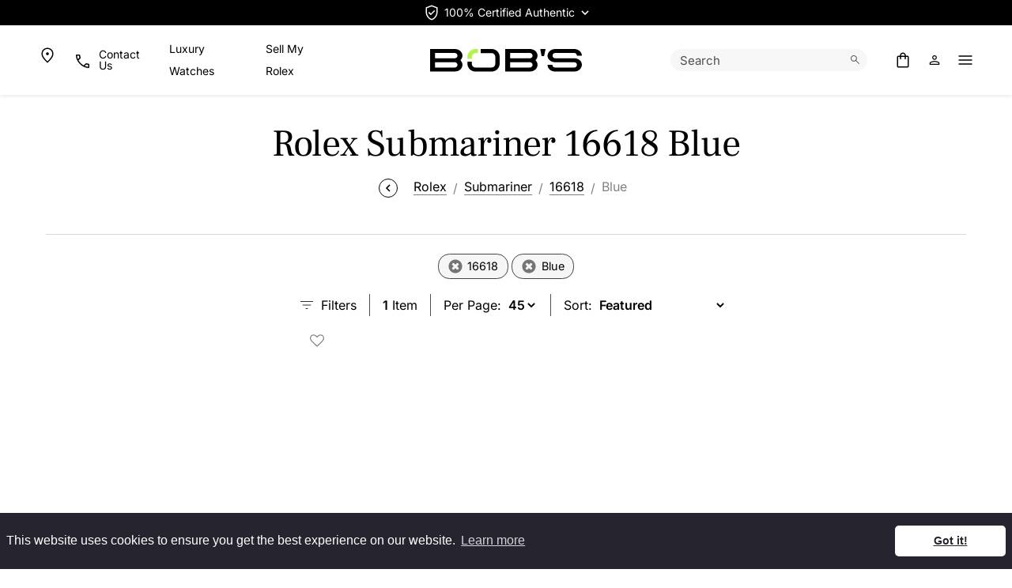

--- FILE ---
content_type: text/html; charset=UTF-8
request_url: https://www.bobswatches.com/rolex/submariner-16618-blue
body_size: 61200
content:

<!DOCTYPE html>
<html class="no-js rolex submariner16618blue category category has-cover-image is-category-filter-page" lang="en">
<head><script>(function(w,i,g){w[g]=w[g]||[];if(typeof w[g].push=='function')w[g].push(i)})
(window,'GTM-Q76G','google_tags_first_party');</script><script>(function(w,d,s,l){w[l]=w[l]||[];(function(){w[l].push(arguments);})('set', 'developer_id.dYzg1YT', true);
		w[l].push({'gtm.start':new Date().getTime(),event:'gtm.js'});var f=d.getElementsByTagName(s)[0],
		j=d.createElement(s);j.async=true;j.src='/rvny/';
		f.parentNode.insertBefore(j,f);
		})(window,document,'script','dataLayer');</script>
    <meta charset="utf-8">
    <title>Rolex Submariner 16618 Blue Watches - Bob's Watches</title>
    <meta name="description" content="Explore pre-owned &amp; used Rolex Submariner 16618 Blue watches at Bob's Watches. Discover our collection of certified and authentic luxury watches at the best prices.">
    <meta name="viewport" content="width=device-width, initial-scale=1">
            <meta name="google-site-verification" content="zndwuBFwwVjv24AcxyXshC3dDLaRBlVtz5trOURTbZM">
        <meta name="y_key" content="ea48db7d650797b5">
        <meta name="msvalidate.01" content="4C194BBF89FA54D00F0AD38177BF6501">
        <meta property="fb:app_id" content="115227488582584">
        <link type="text/plain" rel="author" href="/humans.txt">
        <link rel="apple-touch-icon" sizes="180x180" href="/apple-touch-icon.png">
        <link rel="icon" type="image/png" sizes="32x32" href="/favicon-32x32.png">
        <link rel="icon" type="image/png" sizes="16x16" href="/favicon-16x16.png">
        <link rel="manifest" href="/site.webmanifest">
        
        <meta name="msapplication-TileColor" content="#000000">
        <meta name="theme-color" content="#ffffff">
                                    
            
            
            
            
            
        
        
        

        <link rel="preconnect" href="https://x.klarnacdn.net">
        <link rel="preconnect" href="https://gum.criteo.com">
        <link rel="preconnect" href="https://static.criteo.net">
        <link rel="preconnect" href="https://sslwidget.criteo.com">
    
        <link rel="preconnect" href="https://static.doubleclick.net">
        
        
        <link rel="preconnect" href="https://cdn2.bobswatches.com" crossorigin>
        <link rel="preconnect" href="https://images.bobswatches.com" crossorigin>
        <link rel="preload" href="https://fonts.gstatic.com/s/inter/v18/UcC73FwrK3iLTeHuS_nVMrMxCp50SjIa1ZL7W0Q5nw.woff2" as="font" type="font/woff2" crossorigin>
        <link rel="preload" href="https://fonts.gstatic.com/s/frankruhllibre/v22/j8_w6_fAw7jrcalD7oKYNX0QfAnPW7Dl4brkiY8.woff2" as="font" type="font/woff2" crossorigin>
        
        
        <link rel="preload" href="/cf-fonts/v/inter/5.0.16/latin/wght/normal.woff2" as="font" type="font/woff2" crossorigin>
        <link rel="preload" href="/cf-fonts/v/frank-ruhl-libre/5.0.18/latin/wght/normal.woff2" as="font" type="font/woff2" crossorigin>
        <link rel="preload" as="style" href="/dist/v2.16/assets/index-C9a_Kqgn.css" crossorigin>
        <link rel="modulepreload" href="/dist/v2.16/assets/index-7GFXKiim.js" crossorigin>

        
        
        

        

                
                
             

                
    
        

        
        
        
                
        
        
        
            
        
                

        
                
                
    
            <link rel="canonical" href="https://www.bobswatches.com/rolex/submariner-16618-blue">



    
    
<meta name="tmsid" content="1">


<link rel="shortcut icon" href="/favicon.ico" type="image/x-icon"><style type="text/css">@font-face {font-family:Inter;font-style:normal;font-weight:100 900;src:url(/cf-fonts/v/inter/5.0.16/cyrillic/wght/normal.woff2);unicode-range:U+0301,U+0400-045F,U+0490-0491,U+04B0-04B1,U+2116;font-display:swap;}@font-face {font-family:Inter;font-style:normal;font-weight:100 900;src:url(/cf-fonts/v/inter/5.0.16/greek/wght/normal.woff2);unicode-range:U+0370-03FF;font-display:swap;}@font-face {font-family:Inter;font-style:normal;font-weight:100 900;src:url(/cf-fonts/v/inter/5.0.16/greek-ext/wght/normal.woff2);unicode-range:U+1F00-1FFF;font-display:swap;}@font-face {font-family:Inter;font-style:normal;font-weight:100 900;src:url(/cf-fonts/v/inter/5.0.16/latin/wght/normal.woff2);unicode-range:U+0000-00FF,U+0131,U+0152-0153,U+02BB-02BC,U+02C6,U+02DA,U+02DC,U+0304,U+0308,U+0329,U+2000-206F,U+2074,U+20AC,U+2122,U+2191,U+2193,U+2212,U+2215,U+FEFF,U+FFFD;font-display:swap;}@font-face {font-family:Inter;font-style:normal;font-weight:100 900;src:url(/cf-fonts/v/inter/5.0.16/cyrillic-ext/wght/normal.woff2);unicode-range:U+0460-052F,U+1C80-1C88,U+20B4,U+2DE0-2DFF,U+A640-A69F,U+FE2E-FE2F;font-display:swap;}@font-face {font-family:Inter;font-style:normal;font-weight:100 900;src:url(/cf-fonts/v/inter/5.0.16/vietnamese/wght/normal.woff2);unicode-range:U+0102-0103,U+0110-0111,U+0128-0129,U+0168-0169,U+01A0-01A1,U+01AF-01B0,U+0300-0301,U+0303-0304,U+0308-0309,U+0323,U+0329,U+1EA0-1EF9,U+20AB;font-display:swap;}@font-face {font-family:Inter;font-style:normal;font-weight:100 900;src:url(/cf-fonts/v/inter/5.0.16/latin-ext/wght/normal.woff2);unicode-range:U+0100-02AF,U+0304,U+0308,U+0329,U+1E00-1E9F,U+1EF2-1EFF,U+2020,U+20A0-20AB,U+20AD-20CF,U+2113,U+2C60-2C7F,U+A720-A7FF;font-display:swap;}</style>
<style type="text/css">@font-face {font-family:Frank Ruhl Libre;font-style:normal;font-weight:400;src:url(/cf-fonts/v/frank-ruhl-libre/5.0.18/latin-ext/wght/normal.woff2);unicode-range:U+0100-02AF,U+0304,U+0308,U+0329,U+1E00-1E9F,U+1EF2-1EFF,U+2020,U+20A0-20AB,U+20AD-20CF,U+2113,U+2C60-2C7F,U+A720-A7FF;font-display:swap;}@font-face {font-family:Frank Ruhl Libre;font-style:normal;font-weight:400;src:url(/cf-fonts/v/frank-ruhl-libre/5.0.18/hebrew/wght/normal.woff2);unicode-range:U+0590-05FF,U+200C-2010,U+20AA,U+25CC,U+FB1D-FB4F;font-display:swap;}@font-face {font-family:Frank Ruhl Libre;font-style:normal;font-weight:400;src:url(/cf-fonts/v/frank-ruhl-libre/5.0.18/latin/wght/normal.woff2);unicode-range:U+0000-00FF,U+0131,U+0152-0153,U+02BB-02BC,U+02C6,U+02DA,U+02DC,U+0304,U+0308,U+0329,U+2000-206F,U+2074,U+20AC,U+2122,U+2191,U+2193,U+2212,U+2215,U+FEFF,U+FFFD;font-display:swap;}</style>
<link type="text/css" rel="stylesheet" href="/css/normalize.css">
<link type="text/css" rel="stylesheet" href="/css/bootstrap.css">
<link type="text/css" rel="stylesheet" href="/css/style.css?v=20260116-145337">
<link type="text/css" rel="stylesheet" href="/css/productFeed.css?includeCids=39&amp;v=1768414145">
<link type="text/css" rel="stylesheet" href="/cirkuit/tms/css/frontend.css?t=1&amp;mobile=0&amp;mobileUA=0&amp;_v=1754423816">
<style type="text/css">
.right-contents .searchBarToggle {
                padding: 0 !important;
            }

            @media screen and (max-width: 1199px) {
                header .headerWrap .right #account-link {
                    padding-left: 0.5rem !important;
                    padding-right: 1rem !important;
                }

                header .headerWrap .right .ico-account {
                    margin: 0 !important;
                }
            }
</style><style type="text/css">
#authenticatedTimepieces .ico-arrow path {
                stroke: var(--color-black);
            }
</style><style type="text/css">
bw-fw-banner {
                a {
                    color: white;

                    &:hover {
                        color: white;
                    }
                }
            }

            .pdp-description {
                display: flex;
                flex-direction: column;
                gap: 24px;

                bw-ytembed {
                    width: 100%;
                }

                .pdp-description-text {
                    display: flex;
                    flex-direction: column;
                    width: 100%;
                }
            }

            .pdp-authenticity {
                width: 100%;
                display: grid;
                grid-template-columns: 1fr;
                gap: 24px;

                color: rgba(0, 0, 0, 0.72);
            }

            /* Apply container query */
            @container (min-width: 1024px) {
                .pdp-description {
                    flex-direction: row;
                    gap: 40px;
                }

                .pdp-authenticity {
                    grid-template-columns: auto 1fr;
                    gap: 40px;
                }
            }
</style><style type="text/css">
@media screen and (max-width: 1199px) {
            header .mainNavWrap nav {
                height: 100%;
            }
        }
</style>
<script type="f15b16260026301897875251-text/javascript" src="https://www.googletagmanager.com/gtag/js?id=G-5J9LENL5DG" async="async"></script>
<script type="f15b16260026301897875251-text/javascript" src="/cirkuit/includes/js/jquery/core/3.5.1/jquery.min.js"></script>
<script type="f15b16260026301897875251-text/javascript" src="/cirkuit/tms/js/frontend.js?t=1&amp;mobile=0&amp;mobileUA=0&amp;_v=1754423816"></script>
<script type="f15b16260026301897875251-text/javascript">
(function (w, d, s, l, i) {
                    w[l] = w[l] || [];
                    w[l].push({
                        'gtm.start': new Date().getTime(),
                        event: 'gtm.js'
                    });
                    var f = d.getElementsByTagName(s)[0],
                        j = d.createElement(s),
                        dl = l != 'dataLayer' ? '&l=' + l : '';
                    j.async = true;
                    j.src =
                        'https://www.googletagmanager.com/gtm.js?id=' + i + dl;
                    f.parentNode.insertBefore(j, f);
                })(window, document, 'script', 'dataLayer', 'GTM-Q76G');
</script>
<script type="f15b16260026301897875251-text/javascript">
window.dataLayer = window.dataLayer || [];

                function gtag() {
                    dataLayer.push(arguments);
                }

                gtag('js', new Date());

                gtag('config', 'G-5J9LENL5DG');
                gtag('config', 'AW-1064467211', {'allow_enhanced_conversions': true});
</script>
<script type="f15b16260026301897875251-text/javascript">
(function (w, d, t, r, u) {
                var f, n, i;
                w[u] = w[u] || [], f = function () {
                    var o = {ti: "5037259", enableAutoSpaTracking: true};
                    o.q = w[u], w[u] = new UET(o), w[u].push("pageLoad")
                },
                    n = d.createElement(t), n.src = r, n.async = 1, n.onload = n.onreadystatechange = function () {
                    var s = this.readyState;
                    s && s !== "loaded" && s !== "complete" || (f(), n.onload = n.onreadystatechange = null)
                },
                    i = d.getElementsByTagName(t)[0], i.parentNode.insertBefore(n, i)
            })
            (window, document, "script", "//bat.bing.com/bat.js", "uetq");
</script>
<script type="f15b16260026301897875251-text/javascript">
!function(t,e){var o,n,p,r;e.__SV||(window.posthog && window.posthog.__loaded)||(window.posthog=e,e._i=[],e.init=function(i,s,a){function g(t,e){var o=e.split(".");2==o.length&&(t=t[o[0]],e=o[1]),t[e]=function(){t.push([e].concat(Array.prototype.slice.call(arguments,0)))}}(p=t.createElement("script")).type="text/javascript",p.crossOrigin="anonymous",p.async=!0,p.src=s.api_host.replace(".i.posthog.com","-assets.i.posthog.com")+"/static/array.js",(r=t.getElementsByTagName("script")[0]).parentNode.insertBefore(p,r);var u=e;for(void 0!==a?u=e[a]=[]:a="posthog",u.people=u.people||[],u.toString=function(t){var e="posthog";return"posthog"!==a&&(e+="."+a),t||(e+=" (stub)"),e},u.people.toString=function(){return u.toString(1)+".people (stub)"},o="init hi $r kr ui wr Er capture Ri calculateEventProperties Ir register register_once register_for_session unregister unregister_for_session Fr getFeatureFlag getFeatureFlagPayload isFeatureEnabled reloadFeatureFlags updateEarlyAccessFeatureEnrollment getEarlyAccessFeatures on onFeatureFlags onSurveysLoaded onSessionId getSurveys getActiveMatchingSurveys renderSurvey displaySurvey canRenderSurvey canRenderSurveyAsync identify setPersonProperties group resetGroups setPersonPropertiesForFlags resetPersonPropertiesForFlags setGroupPropertiesForFlags resetGroupPropertiesForFlags reset get_distinct_id getGroups get_session_id get_session_replay_url alias set_config startSessionRecording stopSessionRecording sessionRecordingStarted captureException loadToolbar get_property getSessionProperty Cr Tr createPersonProfile Or yr Mr opt_in_capturing opt_out_capturing has_opted_in_capturing has_opted_out_capturing get_explicit_consent_status is_capturing clear_opt_in_out_capturing Pr debug L Rr getPageViewId captureTraceFeedback captureTraceMetric gr".split(" "),n=0;n<o.length;n++)g(u,o[n]);e._i.push([i,s,a])},e.__SV=1)}(document,window.posthog||[]);
            posthog.init('phc_MXNnyipZH60y7Idn5N8Qx4mOW5LncPGKd3vb2auxrdq', {
                api_host: 'https://us.i.posthog.com',
                defaults: '2025-05-24', 
                person_profiles: 'always',
                loaded: function(posthog) {
                    try {
                        const hidePricingTableFeatureFlag = posthog.getFeatureFlag("hide-pricing-table");
                        if (hidePricingTableFeatureFlag) {
                            document.documentElement.classList.add(hidePricingTableFeatureFlag + '-hide-pricing-table');
                        }
                    } catch (err) {
                        
                    }
                }
            });
        
            window.addEventListener('error', (event) => {
                posthog.capture('js_error', {
                    message: event.message,
                    source: event.filename,
                    line: event.lineno,
                    column: event.colno
                });
            });
</script>
<script type="f15b16260026301897875251-text/javascript">
! function(w, d) {
                if (!w.rdt) {
                    var p = w.rdt = function() {
                        p.sendEvent ? p.sendEvent.apply(p, arguments) : p.callQueue.push(arguments)
                    };
                    p.callQueue = [];
                    var t = d.createElement("script");
                    t.src = "https://www.redditstatic.com/ads/pixel.js", t.async = !0;
                    var s = d.getElementsByTagName("script")[0];
                    s.parentNode.insertBefore(t, s)
                }
            }(window, document);
            rdt('init', 'a2_ekbdebcs4cxe', {
                "externalId": "<EXTERNAL-ID-HERE>"
            });
            rdt('track', 'PageVisit');
</script>
<script type="f15b16260026301897875251-text/javascript">
!function(){var i="Attribution",Attribution=window[i]=window[i]||[];if(!Attribution.initialize)if(Attribution.invoked)window.console&&console.error&&console.error("Attribution snippet included twice.");else{Attribution.invoked=!0;Attribution.methods=["trackSubmit","trackClick","trackLink","trackForm","pageview","identify","reset","group","track","ready","alias","debug","page","screen","once","off","on","setAnonymousId","register"];Attribution.factory=function(e){return function(){if(window[i].initialized)return window[i][e].apply(window[i],arguments);var n=Array.prototype.slice.call(arguments);if(["track","screen","alias","group","page","identify"].indexOf(e)>-1){n.push({__t:"bpc",c:void 0,p:location.pathname,u:location.href,s:location.search,t:document.title,r:document.referrer})}n.unshift(e);Attribution.push(n);return Attribution}};for(var n=0;n<Attribution.methods.length;n++){var key=Attribution.methods[n];Attribution[key]=Attribution.factory(key)}Attribution.load=function(key,n){var t=document.createElement("script");t.type="text/javascript";t.async=!0;t.src="https://scripts.attributionapp.com/v3/attribution.js";var r=document.getElementsByTagName("script")[0];r.parentNode.insertBefore(t,r);Attribution._loadOptions=n||{};Attribution._loadOptions.projectId=key};;Attribution.SNIPPET_VERSION="5.2.1";
            Attribution.load("hPgrF4B5");
            Attribution.page();
        }}();
</script>
<script type="f15b16260026301897875251-text/javascript">
jQuery(function(){
		/** for screens smaller then 1200px, so when mobile menu appears, submenu should not be expanded by default **/
		if ($(window).width() < 1200) {
			$('.mainNav .arrow-box').addClass('clicked');
		}
	});
</script>



<script data-cfasync="false" nonce="5c4122cb-a8c6-4c29-8a01-a0548f98043f">try{(function(w,d){!function(j,k,l,m){if(j.zaraz)console.error("zaraz is loaded twice");else{j[l]=j[l]||{};j[l].executed=[];j.zaraz={deferred:[],listeners:[]};j.zaraz._v="5874";j.zaraz._n="5c4122cb-a8c6-4c29-8a01-a0548f98043f";j.zaraz.q=[];j.zaraz._f=function(n){return async function(){var o=Array.prototype.slice.call(arguments);j.zaraz.q.push({m:n,a:o})}};for(const p of["track","set","debug"])j.zaraz[p]=j.zaraz._f(p);j.zaraz.init=()=>{var q=k.getElementsByTagName(m)[0],r=k.createElement(m),s=k.getElementsByTagName("title")[0];s&&(j[l].t=k.getElementsByTagName("title")[0].text);j[l].x=Math.random();j[l].w=j.screen.width;j[l].h=j.screen.height;j[l].j=j.innerHeight;j[l].e=j.innerWidth;j[l].l=j.location.href;j[l].r=k.referrer;j[l].k=j.screen.colorDepth;j[l].n=k.characterSet;j[l].o=(new Date).getTimezoneOffset();if(j.dataLayer)for(const t of Object.entries(Object.entries(dataLayer).reduce((u,v)=>({...u[1],...v[1]}),{})))zaraz.set(t[0],t[1],{scope:"page"});j[l].q=[];for(;j.zaraz.q.length;){const w=j.zaraz.q.shift();j[l].q.push(w)}r.defer=!0;for(const x of[localStorage,sessionStorage])Object.keys(x||{}).filter(z=>z.startsWith("_zaraz_")).forEach(y=>{try{j[l]["z_"+y.slice(7)]=JSON.parse(x.getItem(y))}catch{j[l]["z_"+y.slice(7)]=x.getItem(y)}});r.referrerPolicy="origin";r.src="/cdn-cgi/zaraz/s.js?z="+btoa(encodeURIComponent(JSON.stringify(j[l])));q.parentNode.insertBefore(r,q)};["complete","interactive"].includes(k.readyState)?zaraz.init():j.addEventListener("DOMContentLoaded",zaraz.init)}}(w,d,"zarazData","script");window.zaraz._p=async d$=>new Promise(ea=>{if(d$){d$.e&&d$.e.forEach(eb=>{try{const ec=d.querySelector("script[nonce]"),ed=ec?.nonce||ec?.getAttribute("nonce"),ee=d.createElement("script");ed&&(ee.nonce=ed);ee.innerHTML=eb;ee.onload=()=>{d.head.removeChild(ee)};d.head.appendChild(ee)}catch(ef){console.error(`Error executing script: ${eb}\n`,ef)}});Promise.allSettled((d$.f||[]).map(eg=>fetch(eg[0],eg[1])))}ea()});zaraz._p({"e":["(function(w,d){})(window,document)"]});})(window,document)}catch(e){throw fetch("/cdn-cgi/zaraz/t"),e;};</script></head>
<body>
        <header class="px-0 px-xl-0 position-fixed w-100">
            <div class="headerTopWrapOuter">
                <div class="headerTopWrap container-fluid pageWidth py-1">
                                            <div class="row">
                            <div class="right col-sm-12 col-xl-6 text-center m-auto d-flex align-items-center justify-content-end position-relative">
                                <div id="authenticatedTimepieces" tabindex="0" role="button" class="d-inline-flex align-items-center white-tooltip m-auto" data-bs-custom-class="white-tooltip" data-bs-toggle="tooltip" data-bs-placement="bottom" data-bs-html="true" data-bs-container=".headerTopWrap" title="" data-bs-original-title="&lt;div class='text-start'&gt;&lt;strong&gt;Bob's Watches - The Trusted Name in Authenticated Luxury Timepieces&lt;/strong&gt;&lt;br&gt;Every watch on our site is 100% certified authentic. Certificates are issued by Watch CSA, the industry's leading independent authority on watch authentication.&lt;/div&gt;">
                                    <!-- <img class="me-2" src="/images/template/watch-csa-logo.png" width="20" height="20" alt="Watch Certification Services of America"> -->
                                    <svg class="ico-csa me-1" width="24" height="24" viewbox="0 0 24 24" fill="none" xmlns="http://www.w3.org/2000/svg">
                                        <path d="M10.95 15.2038L16.2538 9.90008L15.1845 8.83082L10.95 13.0656L8.83075 10.9463L7.7615 12.0156L10.95 15.2038ZM12 21.4808C9.83717 20.891 8.0465 19.6179 6.628 17.6616C5.20933 15.7052 4.5 13.5181 4.5 11.1001V5.34632L12 2.53857L19.5 5.34632V11.1001C19.5 13.5181 18.7907 15.7052 17.372 17.6616C15.9535 19.6179 14.1628 20.891 12 21.4808ZM12 19.9001C13.7333 19.3501 15.1667 18.2501 16.3 16.6001C17.4333 14.9501 18 13.1167 18 11.1001V6.37508L12 4.13458L6 6.37508V11.1001C6 13.1167 6.56667 14.9501 7.7 16.6001C8.83333 18.2501 10.2667 19.3501 12 19.9001Z" class="pathFillPositive"></path>
                                    </svg>
                                    <span class="d-xl-block lh-1">100% Certified Authentic</span>
                                    <svg class="ico-arrow ms-2" width="10" height="7" viewbox="0 0 10 7" fill="none" xmlns="http://www.w3.org/2000/svg">
                                        <path d="M9 1L5 5L1 1" stroke="black" stroke-width="1.6" class="pathStroke"></path>
                                    </svg>
                                </div>
                            </div>
                        </div>
                                    </div>
            </div>
                    <div class="video-overlay">
            <div class="headerWrapOuter">
                <div class="headerWrap container-fluid pageWidth py-3 py-xl-3">
                    <div class="row">
                        <div class="left col-4 d-flex justify-content-start align-items-center">
                            <div class="left-contents">
                                <a href="/usa" class="text-decoration-none d-flex align-items-center d-none d-xl-flex icon44px" aria-label="Go to USA page">
                                    <svg class="ico ico-map" width="24" height="24" viewbox="0 0 24 24" fill="none" xmlns="http://www.w3.org/2000/svg">
                                        <path d="M12.0018 11.8652C12.4993 11.8652 12.9246 11.6881 13.2778 11.3338C13.6311 10.9794 13.8078 10.5535 13.8078 10.056C13.8078 9.5585 13.6306 9.13308 13.2763 8.77975C12.9219 8.42658 12.4959 8.25 11.9983 8.25C11.5008 8.25 11.0754 8.42717 10.7223 8.7815C10.3689 9.13583 10.1923 9.56183 10.1923 10.0595C10.1923 10.557 10.3694 10.9823 10.7238 11.3355C11.0781 11.6887 11.5041 11.8652 12.0018 11.8652ZM12 19.5135C13.9564 17.7622 15.4534 16.0823 16.4913 14.474C17.5291 12.8657 18.048 11.457 18.048 10.248C18.048 8.425 17.4689 6.92633 16.3105 5.752C15.1522 4.57767 13.7154 3.9905 12 3.9905C10.2847 3.9905 8.84786 4.57767 7.68953 5.752C6.53119 6.92633 5.95203 8.425 5.95203 10.248C5.95203 11.457 6.47094 12.8657 7.50878 14.474C8.54661 16.0823 10.0437 17.7622 12 19.5135ZM12 21.5095C9.48336 19.3288 7.59619 17.2994 6.33853 15.4212C5.08086 13.5429 4.45203 11.8185 4.45203 10.248C4.45203 7.94033 5.19844 6.07208 6.69128 4.64325C8.18428 3.21442 9.95386 2.5 12 2.5C14.0462 2.5 15.8158 3.21442 17.3088 4.64325C18.8016 6.07208 19.548 7.94033 19.548 10.248C19.548 11.8185 18.9192 13.5429 17.6615 15.4212C16.4039 17.2994 14.5167 19.3288 12 21.5095Z" class="pathFill"></path>
                                    </svg>
                                </a>
                                <span class="ico-phone-desktop d-none d-xl-flex align-items-center" data-bs-toggle="modal" data-bs-target="#ModalSlide">
                                    <div class="icon44px d-flex align-items-center">
                                        <svg class="ico" width="20" height="20" viewbox="0 0 20 20" fill="none" xmlns="http://www.w3.org/2000/svg">
                                        <path d="M18.9402 20C17.0557 20 15.1625 19.5618 13.2605 18.6855C11.3587 17.8092 9.61125 16.573 8.01825 14.977C6.42542 13.3808 5.19083 11.6333 4.3145 9.7345C3.43817 7.83583 3 5.94425 3 4.05975C3 3.75692 3.1 3.50458 3.3 3.30275C3.5 3.10092 3.75 3 4.05 3H7.3115C7.564 3 7.78675 3.08242 7.97975 3.24725C8.17275 3.41192 8.2955 3.61542 8.348 3.85775L8.92125 6.8C8.96092 7.073 8.95258 7.30758 8.89625 7.50375C8.83975 7.69992 8.73842 7.86467 8.59225 7.998L6.28275 10.2462C6.65442 10.9269 7.07908 11.5708 7.55675 12.178C8.03425 12.785 8.55125 13.3648 9.10775 13.9173C9.65642 14.4661 10.2397 14.9757 10.8577 15.4462C11.4757 15.9167 12.1431 16.3546 12.8598 16.7598L15.1038 14.4963C15.2603 14.3334 15.4498 14.2193 15.6723 14.1538C15.8946 14.0884 16.1257 14.0724 16.3655 14.1058L19.1423 14.6713C19.3948 14.7379 19.6008 14.8667 19.7605 15.0577C19.9202 15.2487 20 15.4654 20 15.7078V18.95C20 19.25 19.8991 19.5 19.6973 19.7C19.4954 19.9 19.2431 20 18.9402 20ZM5.573 8.827L7.35775 7.11925C7.38975 7.09358 7.41058 7.05833 7.42025 7.0135C7.42992 6.96867 7.42833 6.927 7.4155 6.8885L6.98075 4.65375C6.96792 4.60258 6.9455 4.56417 6.9135 4.5385C6.8815 4.51283 6.83983 4.5 6.7885 4.5H4.65C4.6115 4.5 4.57942 4.51283 4.55375 4.5385C4.52825 4.56417 4.5155 4.59625 4.5155 4.63475C4.56667 5.31808 4.6785 6.01225 4.851 6.71725C5.02333 7.42242 5.264 8.12567 5.573 8.827ZM14.273 17.4693C14.9358 17.7783 15.6272 18.0145 16.347 18.178C17.067 18.3413 17.7397 18.4384 18.3652 18.4693C18.4037 18.4693 18.4358 18.4564 18.4615 18.4307C18.4872 18.4051 18.5 18.373 18.5 18.3345V16.2308C18.5 16.1794 18.4872 16.1378 18.4615 16.1058C18.4358 16.0738 18.3974 16.0513 18.3462 16.0385L16.2462 15.6115C16.2077 15.5987 16.1741 15.5971 16.1453 15.6067C16.1164 15.6164 16.0859 15.6372 16.0538 15.6692L14.273 17.4693Z" class="pathFill"></path>
                                        
                                        </svg>
                                    </div>
                                <div>Contact Us</div>
                                </span>

                                <style>
                                    header .inline-nav-link a {
                                        cursor: pointer;
                                        color: var(--color-white);
                                        font-size: 14px;
                                    }

                                    body.bobswatches-rolex-blog header .inline-nav-link a,
                                    html.scrolled header .inline-nav-link a,
                                    html.category header .inline-nav-link a,
                                    html.account header .inline-nav-link a,
                                    html.ss-ac-open header .inline-nav-link a,
                                    html.shippinglabel:not(.thankyouforrequestingashippingbox) header .inline-nav-link a,
                                    html.viewmyoffer header .inline-nav-link a,
                                    html.cart header .inline-nav-link a,
                                    html.verifylogin header .inline-nav-link a,
                                    html.verifycheckout header .inline-nav-link a,
                                    html.orderresults header .inline-nav-link a,
                                    html.search-tidy header .inline-nav-link a,
                                    html.search-opened header .inline-nav-link a,
                                    html.cms:not(.has-cover-image):not(.contactus) header .inline-nav-link a,
                                    html.show-header-wrap-outer .inline-nav-link a,
                                    body.error404 .inline-nav-link a {
                                        color: var(--color-black);
                                    }
                                </style>
                                <span class="ms-3 inline-nav-link d-none d-xl-flex align-items-center">
                                    <a href="/luxury-watches/">Luxury Watches</a>
                                </span>
                                <span class="ms-3 inline-nav-link d-none d-xl-flex align-items-center">
                                    <a href="/sell-rolex-watch/">Sell My Rolex</a>
                                </span>

                                <a href="/cart" id="right-contents-cart-icon" class="text-decoration-none d-flex align-items-center d-flex d-xl-none" aria-label="Go to cart page">
                                    <svg class="ico ico-cart" width="24" height="24" viewbox="0 0 24 24" fill="none" xmlns="http://www.w3.org/2000/svg">
                                        <path d="M6.30775 21.5C5.80258 21.5 5.375 21.325 5.025 20.975C4.675 20.625 4.5 20.1974 4.5 19.6923V8.30775C4.5 7.80258 4.675 7.375 5.025 7.025C5.375 6.675 5.80258 6.5 6.30775 6.5H8.25V6.25C8.25 5.21417 8.616 4.33017 9.348 3.598C10.0802 2.866 10.9642 2.5 12 2.5C13.0358 2.5 13.9198 2.866 14.652 3.598C15.384 4.33017 15.75 5.21417 15.75 6.25V6.5H17.6923C18.1974 6.5 18.625 6.675 18.975 7.025C19.325 7.375 19.5 7.80258 19.5 8.30775V19.6923C19.5 20.1974 19.325 20.625 18.975 20.975C18.625 21.325 18.1974 21.5 17.6923 21.5H6.30775ZM6.30775 20H17.6923C17.7692 20 17.8398 19.9679 17.9038 19.9038C17.9679 19.8398 18 19.7693 18 19.6923V8.30775C18 8.23075 17.9679 8.16025 17.9038 8.09625C17.8398 8.03208 17.7692 8 17.6923 8H15.75V10.25C15.75 10.4628 15.6782 10.641 15.5345 10.7845C15.391 10.9282 15.2128 11 15 11C14.7872 11 14.609 10.9282 14.4655 10.7845C14.3218 10.641 14.25 10.4628 14.25 10.25V8H9.75V10.25C9.75 10.4628 9.67817 10.641 9.5345 10.7845C9.391 10.9282 9.21283 11 9 11C8.78717 11 8.609 10.9282 8.4655 10.7845C8.32183 10.641 8.25 10.4628 8.25 10.25V8H6.30775C6.23075 8 6.16025 8.03208 6.09625 8.09625C6.03208 8.16025 6 8.23075 6 8.30775V19.6923C6 19.7693 6.03208 19.8398 6.09625 19.9038C6.16025 19.9679 6.23075 20 6.30775 20ZM9.75 6.5H14.25V6.25C14.25 5.62317 14.0317 5.09142 13.5953 4.65475C13.1588 4.21825 12.627 4 12 4C11.373 4 10.8412 4.21825 10.4048 4.65475C9.96825 5.09142 9.75 5.62317 9.75 6.25V6.5Z" class="pathFill"></path>
                                    </svg>
                                </a>
                                <span class="ico ico-phone text-decoration-none align-items-center d-flex d-xl-none" data-bs-toggle="modal" data-bs-target="#ModalSlide">
                                    <div class="icon44px d-flex align-items-center">
                                        <svg class="ico" width="20" height="20" viewbox="0 0 20 20" fill="none" xmlns="http://www.w3.org/2000/svg">
                                        <path d="M18.9402 20C17.0557 20 15.1625 19.5618 13.2605 18.6855C11.3587 17.8092 9.61125 16.573 8.01825 14.977C6.42542 13.3808 5.19083 11.6333 4.3145 9.7345C3.43817 7.83583 3 5.94425 3 4.05975C3 3.75692 3.1 3.50458 3.3 3.30275C3.5 3.10092 3.75 3 4.05 3H7.3115C7.564 3 7.78675 3.08242 7.97975 3.24725C8.17275 3.41192 8.2955 3.61542 8.348 3.85775L8.92125 6.8C8.96092 7.073 8.95258 7.30758 8.89625 7.50375C8.83975 7.69992 8.73842 7.86467 8.59225 7.998L6.28275 10.2462C6.65442 10.9269 7.07908 11.5708 7.55675 12.178C8.03425 12.785 8.55125 13.3648 9.10775 13.9173C9.65642 14.4661 10.2397 14.9757 10.8577 15.4462C11.4757 15.9167 12.1431 16.3546 12.8598 16.7598L15.1038 14.4963C15.2603 14.3334 15.4498 14.2193 15.6723 14.1538C15.8946 14.0884 16.1257 14.0724 16.3655 14.1058L19.1423 14.6713C19.3948 14.7379 19.6008 14.8667 19.7605 15.0577C19.9202 15.2487 20 15.4654 20 15.7078V18.95C20 19.25 19.8991 19.5 19.6973 19.7C19.4954 19.9 19.2431 20 18.9402 20ZM5.573 8.827L7.35775 7.11925C7.38975 7.09358 7.41058 7.05833 7.42025 7.0135C7.42992 6.96867 7.42833 6.927 7.4155 6.8885L6.98075 4.65375C6.96792 4.60258 6.9455 4.56417 6.9135 4.5385C6.8815 4.51283 6.83983 4.5 6.7885 4.5H4.65C4.6115 4.5 4.57942 4.51283 4.55375 4.5385C4.52825 4.56417 4.5155 4.59625 4.5155 4.63475C4.56667 5.31808 4.6785 6.01225 4.851 6.71725C5.02333 7.42242 5.264 8.12567 5.573 8.827ZM14.273 17.4693C14.9358 17.7783 15.6272 18.0145 16.347 18.178C17.067 18.3413 17.7397 18.4384 18.3652 18.4693C18.4037 18.4693 18.4358 18.4564 18.4615 18.4307C18.4872 18.4051 18.5 18.373 18.5 18.3345V16.2308C18.5 16.1794 18.4872 16.1378 18.4615 16.1058C18.4358 16.0738 18.3974 16.0513 18.3462 16.0385L16.2462 15.6115C16.2077 15.5987 16.1741 15.5971 16.1453 15.6067C16.1164 15.6164 16.0859 15.6372 16.0538 15.6692L14.273 17.4693Z" class="pathFill"></path>
                                        
                                        </svg>
                                    </div>
                                </span>
                            </div>
                        </div>
                        <div class="center col-4 d-flex justify-content-center align-items-center">
                            <a href="/">
                                <svg class="d-none d-xl-block" xmlns="http://www.w3.org/2000/svg" width="192" height="29" viewbox="0 0 192 29">
                                    <title>Bob's Watches</title>
                                    <path d="M47.5869 12.4925H52.4322C52.6319 12.4925 52.7982 12.3262 52.7982 12.1265V9.94346C52.7982 7.34778 54.8814 5.23129 57.4439 5.23129H60.0395C60.2392 5.23129 60.4056 5.06491 60.4056 4.86524V0.36605C60.4056 0.166382 60.2392 0 60.0395 0H57.2708C51.7267 0 47.2209 4.57239 47.2209 10.1897V12.1198C47.2209 12.3262 47.3806 12.4925 47.5869 12.4925Z" fill="#B1F347"></path>
                                    <path class="pathFill" d="M77.9752 0H68.0518H67.1865H64.2913C64.0917 0 63.9253 0.166382 63.9253 0.36605V4.86524C63.9253 5.06491 64.0917 5.23129 64.2913 5.23129H67.1865H68.0518H77.8022C80.3646 5.23129 82.4478 7.34113 82.4478 9.94346V18.7222C82.4478 21.3179 80.3646 23.4344 77.8022 23.4344H57.4427C54.8803 23.4344 52.7971 21.3245 52.7971 18.7222V16.3861C52.7971 16.1864 52.6307 16.02 52.4311 16.02H47.5858C47.3861 16.02 47.2197 16.1864 47.2197 16.3861V18.2896C47.2197 18.3428 47.2197 18.3894 47.2197 18.4427V18.4626C47.2197 18.4826 47.2131 18.5026 47.2131 18.5225C47.2131 18.5824 47.2197 18.649 47.2197 18.7089L47.2264 18.7887V18.8087V18.842C47.233 18.9951 47.2464 19.1548 47.2597 19.3079V19.3279V19.3611C47.273 19.5142 47.2929 19.6673 47.3196 19.827V19.847L47.3262 19.8736C47.3462 20.0267 47.3795 20.1798 47.4061 20.3328V20.3462L47.4127 20.3661C47.446 20.5192 47.4793 20.6723 47.5192 20.8254L47.5259 20.8586C47.5658 21.0051 47.6058 21.1581 47.6523 21.3112L47.659 21.3378C47.7056 21.4843 47.7522 21.6373 47.8121 21.7904L47.9851 21.7372C47.9851 21.7438 47.9851 21.7438 47.9918 21.7505L47.8187 21.817C47.872 21.9635 47.9319 22.1165 47.9918 22.263L47.9984 22.2829C48.0583 22.4294 48.1249 22.5758 48.1914 22.7156L48.1981 22.7289C48.2647 22.8686 48.3379 23.0151 48.4111 23.1548L48.4177 23.1681C48.491 23.3079 48.5708 23.4477 48.6507 23.5808L48.6573 23.5941C48.7372 23.7272 48.8237 23.867 48.9103 24.0001C49.0034 24.1399 49.0966 24.273 49.1898 24.3994L49.1964 24.4127C49.283 24.5325 49.3828 24.659 49.4826 24.7854C49.5891 24.9186 49.6956 25.0384 49.7954 25.1582C49.9086 25.278 50.0151 25.3978 50.1282 25.5109C50.2414 25.6307 50.3612 25.7372 50.4743 25.8503C50.5941 25.9635 50.7139 26.07 50.8404 26.1698C50.9668 26.2763 51.0933 26.3761 51.2197 26.4693C51.3529 26.5691 51.486 26.6623 51.6124 26.7555L51.6257 26.7622C51.7522 26.8487 51.8853 26.9352 52.0184 27.0151L52.0317 27.0217C52.1648 27.1016 52.3046 27.1815 52.4377 27.2613L52.451 27.268C52.5841 27.3412 52.7306 27.4144 52.8703 27.4876L52.8836 27.4943C53.0234 27.5608 53.1632 27.6274 53.3096 27.6939L53.3296 27.7006C53.4693 27.7605 53.6158 27.8204 53.7622 27.8736L53.7821 27.8803C53.9286 27.9335 54.075 27.9868 54.2281 28.0334L54.2547 28.04C54.3945 28.0866 54.5475 28.1265 54.7006 28.1731L54.7272 28.1798C54.867 28.2197 55.0201 28.253 55.1798 28.2863L55.2064 28.293C55.3595 28.3262 55.5193 28.3528 55.679 28.3795C55.6856 28.3795 55.699 28.3795 55.7056 28.3861C55.8587 28.4127 56.0184 28.4327 56.1848 28.446C56.1915 28.446 56.1981 28.446 56.2114 28.446C56.5442 28.4793 56.8903 28.4993 57.2297 28.4993H77.942C78.2814 28.4993 78.6275 28.4793 78.9669 28.446C78.9736 28.446 78.9869 28.446 78.9935 28.4394C79.1533 28.426 79.313 28.3994 79.4661 28.3795C79.4728 28.3795 79.4794 28.3795 79.4927 28.3728C79.6525 28.3462 79.8122 28.3196 79.9586 28.2863L79.9852 28.2796C80.145 28.2463 80.298 28.2064 80.4445 28.1731L80.4711 28.1665C80.6308 28.1266 80.7773 28.08 80.9237 28.0334C80.9303 28.0334 80.9436 28.0267 80.9436 28.0267C81.0967 27.9801 81.2498 27.9269 81.3896 27.8736C81.3896 27.8736 81.4029 27.867 81.4095 27.867C81.5626 27.8071 81.709 27.7472 81.8488 27.6873C81.8488 27.6873 81.8621 27.6806 81.8688 27.6806C82.0152 27.6207 82.1616 27.5542 82.2947 27.481L82.308 27.4743C82.4478 27.4078 82.5876 27.3345 82.7273 27.2547C82.7273 27.2547 82.7407 27.248 82.7473 27.248C82.8804 27.1748 83.0202 27.0949 83.1533 27.0151L83.1666 27.0084C83.2997 26.9285 83.4328 26.842 83.5593 26.7555C83.5593 26.7555 83.5726 26.7488 83.5726 26.7422C83.6924 26.6557 83.8255 26.5625 83.952 26.4693C83.952 26.4693 83.9586 26.4627 83.9653 26.4627C84.0917 26.3695 84.2182 26.2696 84.338 26.1698C84.4645 26.0633 84.5843 25.9568 84.7041 25.8503L84.7107 25.8437C84.8239 25.7372 84.937 25.6307 85.0501 25.5176L85.0568 25.5109C85.1633 25.4044 85.2764 25.2846 85.3829 25.1648C85.4961 25.0384 85.5959 24.9186 85.6957 24.7988C85.8022 24.6657 85.9021 24.5392 85.9952 24.4127C85.9952 24.4127 86.0019 24.4061 86.0019 24.3994C86.0951 24.273 86.1883 24.1465 86.2748 24.0134C86.368 23.8736 86.4545 23.7339 86.5343 23.6007C86.5343 23.6007 86.541 23.5941 86.541 23.5874C86.6209 23.4477 86.7007 23.3079 86.7739 23.1748L86.7806 23.1615C86.8538 23.0217 86.927 22.8753 86.9936 22.7355L87.0002 22.7222C87.0668 22.5758 87.1334 22.4294 87.1932 22.2896L87.1999 22.2763C87.2598 22.1232 87.3197 21.9768 87.3729 21.8304L87.3796 21.817C87.4395 21.6573 87.4861 21.5109 87.5327 21.3578L87.5393 21.3378C87.5859 21.1781 87.6325 21.025 87.6725 20.8719L87.6791 20.852C87.719 20.6856 87.7523 20.5325 87.7856 20.3794L87.7923 20.3595V20.3462C87.8255 20.1931 87.8521 20.0334 87.8721 19.8869L87.8788 19.8603V19.847C87.8987 19.6939 87.9187 19.5342 87.9387 19.3811V19.3478V19.3279C87.952 19.1748 87.9653 19.015 87.972 18.862V18.822V18.8087L87.9786 18.7288C87.9853 18.6689 87.9853 18.6024 87.9853 18.5425C87.9853 18.5225 87.9853 18.5026 87.9786 18.4826V18.4626C87.9786 18.416 87.9786 18.3628 87.9786 18.3096V10.1964C88.0252 4.5724 83.5127 0 77.9752 0Z" fill="white"></path>
                                    <path class="pathFill" d="M40.9319 8.50585C40.9319 3.82031 36.6191 0 31.3146 0H0.386025H0.359402C0.159734 0.0066556 0 0.166382 0 0.36605V28.1066C0 28.3062 0.153079 28.466 0.352747 28.4726C0.366058 28.4726 0.372713 28.4726 0.386025 28.4726H31.3146C36.6191 28.4726 40.9319 24.659 40.9319 19.9668C40.9319 17.8703 40.0733 15.9668 38.3695 14.3029L38.2963 14.2363L38.3629 14.1631C40.0201 12.4926 40.9319 10.4759 40.9319 8.50585ZM31.3146 11.7604H6.37606H6.27623V11.6606V5.15143V5.0516H6.37606H31.3146C32.892 5.0516 34.649 6.50252 34.649 8.44595C34.649 10.01 33.2247 11.7604 31.3146 11.7604ZM34.649 20.0866C34.649 21.9967 32.8853 23.4277 31.3146 23.4277H6.37606H6.27623V23.3279V16.8453V16.7455H6.37606H31.3146C32.892 16.7521 34.649 18.1764 34.649 20.0866Z" fill="white"></path>
                                    <path class="pathFill" d="M135.912 8.50585C135.912 3.82031 131.6 0 126.295 0H95.3665C95.3532 0 95.3399 0 95.3332 0C95.1335 0.0066556 94.9805 0.166382 94.9805 0.36605V28.1066C94.9805 28.3062 95.1335 28.466 95.3332 28.4726C95.3465 28.4726 95.3532 28.4726 95.3665 28.4726H126.295C131.6 28.4726 135.912 24.659 135.912 19.9668C135.912 17.8703 135.054 15.9668 133.35 14.3029L133.277 14.2363L133.343 14.1631C135.007 12.4926 135.912 10.4759 135.912 8.50585ZM101.363 11.7604H101.263V11.6606V5.15143V5.0516H101.363H126.302C127.879 5.0516 129.636 6.50252 129.636 8.44595C129.636 10.01 128.212 11.7538 126.302 11.7538H101.363V11.7604ZM101.263 23.3279V16.8453V16.7455H101.363H126.302C127.879 16.7455 129.636 18.1764 129.636 20.0866C129.636 21.9967 127.872 23.4277 126.302 23.4277H101.363H101.263V23.3279Z" fill="white"></path>
                                    <path class="pathFill" d="M189.223 14.1643C187.406 12.6135 184.984 11.7549 182.395 11.7549H158.102C156.165 11.7549 154.86 9.95126 154.86 8.27405C154.86 6.74992 156.192 5.05275 158.102 5.05275H182.388C184.138 5.05275 185.25 6.0644 185.689 8.05443V8.06107V8.06773C185.689 8.08104 185.689 8.09435 185.696 8.101C185.722 8.26739 185.862 8.39386 186.035 8.40717C186.049 8.40717 186.062 8.40717 186.075 8.40717H191.613H191.639C191.739 8.40717 191.839 8.36057 191.906 8.28736C191.972 8.21414 192.005 8.11433 191.999 8.01449C191.633 3.60183 187.326 0.0078125 182.388 0.0078125H158.102C152.997 0.0078125 148.518 4.02112 148.518 8.60017C148.518 13.0261 152.904 16.7599 158.102 16.7599H182.388C184.025 16.7599 185.789 18.0445 185.789 20.1277C185.789 22.1044 184.032 23.4355 182.388 23.4355H158.102C156.531 23.4355 154.894 22.4039 154.801 20.4338C154.801 20.4272 154.801 20.4139 154.801 20.4072C154.781 20.2408 154.647 20.1077 154.481 20.0877C154.454 20.0877 154.428 20.0811 154.381 20.0811H148.877C148.864 20.0811 148.857 20.0811 148.844 20.0811C148.744 20.0877 148.651 20.1277 148.584 20.2075C148.518 20.2807 148.484 20.3806 148.491 20.4804C148.664 22.6834 149.689 24.6934 151.366 26.1443C153.137 27.6751 155.466 28.4871 158.102 28.4871H182.388C185.097 28.4871 187.573 27.522 189.356 25.7783C191.02 24.1543 191.972 21.958 191.972 19.755C191.979 17.6984 190.974 15.6618 189.223 14.1643Z" fill="white"></path>
                                    <path class="pathFill" d="M145.577 0H139.74C139.634 0 139.527 0.046577 139.461 0.1331C139.394 0.219622 139.361 0.32612 139.381 0.43261L140.938 8.59902C140.971 8.77207 141.125 8.89853 141.298 8.89853H143.887C144.06 8.89853 144.213 8.77873 144.246 8.60568L145.93 0.459238C145.937 0.42596 145.943 0.399328 145.943 0.36605C145.943 0.166382 145.777 0 145.577 0Z" fill="white"></path>
                                </svg>
                                <svg class="mobile-icon d-xl-none" width="116" height="16" viewbox="0 0 116 18" fill="none" xmlns="http://www.w3.org/2000/svg">
                                    <title>Bob's Watches</title>
                                    <g clip-path="url(#clip0_1418_24102)">
                                        <path d="M28.745 7.54751H31.6723C31.793 7.54751 31.8935 7.44699 31.8935 7.32635V6.00745C31.8935 4.43924 33.1521 3.16054 34.7002 3.16054H36.2684C36.389 3.16054 36.4896 3.06002 36.4896 2.93939V0.221153C36.4896 0.100521 36.389 0 36.2684 0H34.5956C31.2461 0 28.5239 2.76246 28.5239 6.15623V7.32233C28.5239 7.44698 28.6204 7.54751 28.745 7.54751Z" fill="#B1F347"></path>
                                        <path class="pathFill" d="M47.1068 0H41.1114H40.5887H38.8395C38.7189 0 38.6183 0.100521 38.6183 0.221153V2.93939C38.6183 3.06002 38.7189 3.16054 38.8395 3.16054H40.5887H41.1114H47.0022C48.5503 3.16054 49.8089 4.43522 49.8089 6.00745V11.3112C49.8089 12.8794 48.5503 14.1581 47.0022 14.1581H34.7018C33.1537 14.1581 31.8951 12.8834 31.8951 11.3112V9.89982C31.8951 9.77919 31.7946 9.67867 31.674 9.67867H28.7467C28.626 9.67867 28.5255 9.77919 28.5255 9.89982V11.0498C28.5255 11.082 28.5255 11.1102 28.5255 11.1423V11.1544C28.5255 11.1665 28.5215 11.1785 28.5215 11.1906C28.5215 11.2268 28.5255 11.267 28.5255 11.3032L28.5295 11.3514V11.3635V11.3836C28.5335 11.4761 28.5416 11.5726 28.5496 11.6651V11.6771V11.6972C28.5577 11.7897 28.5697 11.8822 28.5858 11.9787V11.9908L28.5898 12.0068C28.6019 12.0993 28.622 12.1918 28.6381 12.2843V12.2924L28.6421 12.3044C28.6622 12.3969 28.6823 12.4894 28.7065 12.5819L28.7105 12.602C28.7346 12.6904 28.7587 12.7829 28.7869 12.8754L28.7909 12.8915C28.819 12.9799 28.8472 13.0724 28.8834 13.1649L28.9879 13.1328C28.9879 13.1368 28.9879 13.1368 28.9919 13.1408L28.8874 13.181C28.9196 13.2695 28.9558 13.3619 28.9919 13.4504L28.996 13.4625C29.0322 13.5509 29.0724 13.6394 29.1126 13.7238L29.1166 13.7319C29.1568 13.8163 29.201 13.9048 29.2453 13.9892L29.2493 13.9973C29.2935 14.0817 29.3418 14.1662 29.39 14.2466L29.3941 14.2546C29.4423 14.335 29.4946 14.4195 29.5469 14.4999C29.6031 14.5843 29.6594 14.6648 29.7157 14.7412L29.7198 14.7492C29.772 14.8216 29.8323 14.898 29.8927 14.9744C29.957 15.0548 30.0213 15.1272 30.0817 15.1996C30.15 15.2719 30.2143 15.3443 30.2827 15.4127C30.3511 15.4851 30.4234 15.5494 30.4918 15.6178C30.5642 15.6861 30.6366 15.7505 30.713 15.8108C30.7894 15.8751 30.8658 15.9354 30.9422 15.9917C31.0226 16.052 31.103 16.1083 31.1794 16.1646L31.1874 16.1686C31.2638 16.2209 31.3443 16.2732 31.4247 16.3214L31.4327 16.3255C31.5131 16.3737 31.5976 16.422 31.678 16.4702L31.6861 16.4742C31.7665 16.5185 31.8549 16.5627 31.9394 16.6069L31.9474 16.611C32.0319 16.6512 32.1163 16.6914 32.2048 16.7316L32.2168 16.7356C32.3013 16.7718 32.3897 16.808 32.4782 16.8402L32.4903 16.8442C32.5787 16.8763 32.6672 16.9085 32.7597 16.9367L32.7758 16.9407C32.8602 16.9688 32.9527 16.993 33.0452 17.0211L33.0612 17.0251C33.1457 17.0493 33.2382 17.0694 33.3347 17.0895L33.3508 17.0935C33.4432 17.1136 33.5398 17.1297 33.6363 17.1458C33.6403 17.1458 33.6483 17.1458 33.6523 17.1498C33.7448 17.1659 33.8413 17.1779 33.9419 17.186C33.9459 17.186 33.9499 17.186 33.9579 17.186C34.159 17.2061 34.3681 17.2181 34.5732 17.2181H47.0867C47.2917 17.2181 47.5008 17.2061 47.7059 17.186C47.7099 17.186 47.718 17.186 47.722 17.1819C47.8185 17.1739 47.915 17.1578 48.0075 17.1458C48.0115 17.1458 48.0155 17.1458 48.0236 17.1417C48.1201 17.1257 48.2166 17.1096 48.305 17.0895L48.3211 17.0854C48.4176 17.0653 48.5101 17.0412 48.5986 17.0211L48.6147 17.0171C48.7112 16.993 48.7996 16.9648 48.8881 16.9367C48.8921 16.9367 48.9002 16.9326 48.9002 16.9326C48.9926 16.9045 49.0851 16.8723 49.1696 16.8402C49.1696 16.8402 49.1776 16.8361 49.1816 16.8361C49.2741 16.7999 49.3626 16.7638 49.447 16.7276C49.447 16.7276 49.4551 16.7235 49.4591 16.7235C49.5476 16.6874 49.636 16.6472 49.7164 16.6029L49.7245 16.5989C49.8089 16.5587 49.8934 16.5144 49.9778 16.4662C49.9778 16.4662 49.9858 16.4622 49.9899 16.4622C50.0703 16.4179 50.1547 16.3697 50.2351 16.3214L50.2432 16.3174C50.3236 16.2692 50.404 16.2169 50.4804 16.1646C50.4804 16.1646 50.4885 16.1606 50.4885 16.1566C50.5609 16.1043 50.6413 16.048 50.7177 15.9917C50.7177 15.9917 50.7217 15.9877 50.7257 15.9877C50.8021 15.9314 50.8785 15.8711 50.9509 15.8108C51.0273 15.7464 51.0997 15.6821 51.1721 15.6178L51.1761 15.6137C51.2444 15.5494 51.3128 15.4851 51.3811 15.4167L51.3852 15.4127C51.4495 15.3483 51.5179 15.276 51.5822 15.2036C51.6506 15.1272 51.7109 15.0548 51.7712 14.9824C51.8355 14.902 51.8958 14.8256 51.9521 14.7492C51.9521 14.7492 51.9562 14.7452 51.9562 14.7412C52.0124 14.6648 52.0687 14.5884 52.121 14.5079C52.1773 14.4235 52.2296 14.3391 52.2778 14.2586C52.2778 14.2586 52.2819 14.2546 52.2819 14.2506C52.3301 14.1662 52.3784 14.0817 52.4226 14.0013L52.4266 13.9932C52.4708 13.9088 52.5151 13.8204 52.5553 13.7359L52.5593 13.7279C52.5995 13.6394 52.6397 13.5509 52.6759 13.4665L52.6799 13.4585C52.7161 13.366 52.7523 13.2775 52.7845 13.189L52.7885 13.181C52.8247 13.0845 52.8528 12.996 52.881 12.9035L52.885 12.8915C52.9132 12.795 52.9413 12.7025 52.9654 12.61L52.9695 12.5979C52.9936 12.4974 53.0137 12.4049 53.0338 12.3125L53.0378 12.3004V12.2924C53.0579 12.1999 53.074 12.1034 53.0861 12.0149L53.0901 11.9988V11.9908C53.1022 11.8983 53.1142 11.8018 53.1263 11.7093V11.6892V11.6771C53.1343 11.5846 53.1424 11.4881 53.1464 11.3957V11.3715V11.3635L53.1504 11.3152C53.1544 11.279 53.1544 11.2388 53.1544 11.2026C53.1544 11.1906 53.1544 11.1785 53.1504 11.1665V11.1544C53.1504 11.1262 53.1504 11.0941 53.1504 11.0619V6.16025C53.1786 2.76246 50.4523 0 47.1068 0Z" fill="white"></path>
                                        <path class="pathFill" d="M24.7295 5.1389C24.7295 2.30808 22.1238 0 18.919 0H0.233221H0.217137C0.0965052 0.00402105 0 0.100521 0 0.221153V16.9809C0 17.1015 0.0924842 17.198 0.213116 17.202C0.221158 17.202 0.225179 17.202 0.233221 17.202H18.919C22.1238 17.202 24.7295 14.898 24.7295 12.0631C24.7295 10.7965 24.2107 9.64649 23.1814 8.64123L23.1371 8.60102L23.1773 8.55679C24.1786 7.54751 24.7295 6.32913 24.7295 5.1389ZM18.919 7.10519H3.85217H3.79185V7.04487V3.11229V3.05198H3.85217H18.919C19.872 3.05198 20.9336 3.92857 20.9336 5.10271C20.9336 6.04766 20.0731 7.10519 18.919 7.10519ZM20.9336 12.1355C20.9336 13.2896 19.868 14.1541 18.919 14.1541H3.85217H3.79185V14.0938V10.1773V10.117H3.85217H18.919C19.872 10.121 20.9336 10.9815 20.9336 12.1355Z" fill="white"></path>
                                        <path class="pathFill" d="M82.11 5.1389C82.11 2.30808 79.5043 0 76.2995 0H57.6137C57.6057 0 57.5976 0 57.5936 0C57.473 0.00402105 57.3805 0.100521 57.3805 0.221153V16.9809C57.3805 17.1015 57.473 17.198 57.5936 17.202C57.6017 17.202 57.6057 17.202 57.6137 17.202H76.2995C79.5043 17.202 82.11 14.898 82.11 12.0631C82.11 10.7965 81.5912 9.64649 80.5619 8.64123L80.5176 8.60102L80.5578 8.55679C81.5631 7.54751 82.11 6.32913 82.11 5.1389ZM61.2367 7.10519H61.1764V7.04487V3.11229V3.05198H61.2367H76.3036C77.2566 3.05198 78.3181 3.92857 78.3181 5.10271C78.3181 6.04766 77.4576 7.10117 76.3036 7.10117H61.2367V7.10519ZM61.1764 14.0938V10.1773V10.117H61.2367H76.3036C77.2566 10.117 78.3181 10.9815 78.3181 12.1355C78.3181 13.2896 77.2525 14.1541 76.3036 14.1541H61.2367H61.1764V14.0938Z" fill="white"></path>
                                        <path class="pathFill" d="M114.323 8.55518C113.225 7.61828 111.761 7.09956 110.197 7.09956H95.5203C94.3502 7.09956 93.562 6.00985 93.562 4.99655C93.562 4.07573 94.3662 3.05036 95.5203 3.05036H110.193C111.251 3.05036 111.922 3.66157 112.188 4.86386V4.86787V4.8719C112.188 4.87994 112.188 4.88798 112.192 4.892C112.208 4.99252 112.292 5.06893 112.397 5.07697C112.405 5.07697 112.413 5.07697 112.421 5.07697H115.766H115.782C115.843 5.07697 115.903 5.04882 115.943 5.00459C115.983 4.96035 116.004 4.90005 115.999 4.83973C115.778 2.17378 113.177 0.00241089 110.193 0.00241089H95.5203C92.4361 0.00241089 89.73 2.42709 89.73 5.19358C89.73 7.86757 92.3798 10.1234 95.5203 10.1234H110.193C111.182 10.1234 112.248 10.8994 112.248 12.158C112.248 13.3523 111.186 14.1565 110.193 14.1565H95.5203C94.5713 14.1565 93.5821 13.5332 93.5258 12.343C93.5258 12.339 93.5258 12.3309 93.5258 12.3269C93.5138 12.2264 93.4334 12.146 93.3328 12.1339C93.3167 12.1339 93.3007 12.1299 93.2725 12.1299H89.9471C89.9391 12.1299 89.935 12.1299 89.927 12.1299C89.8667 12.1339 89.8104 12.158 89.7702 12.2063C89.73 12.2505 89.7099 12.3108 89.7139 12.3712C89.8184 13.7021 90.4377 14.9165 91.451 15.7931C92.5206 16.7179 93.9279 17.2085 95.5203 17.2085H110.193C111.83 17.2085 113.325 16.6254 114.403 15.5719C115.408 14.5908 115.983 13.2638 115.983 11.9329C115.987 10.6904 115.38 9.45992 114.323 8.55518Z" fill="white"></path>
                                        <path class="pathFill" d="M87.9504 0H84.424C84.3596 0 84.2953 0.02814 84.2551 0.0804136C84.2149 0.132687 84.1948 0.197029 84.2068 0.261366L85.1478 5.19519C85.1679 5.29974 85.2604 5.37614 85.3649 5.37614H86.9291C87.0336 5.37614 87.1261 5.30376 87.1462 5.19921L88.1636 0.277453C88.1676 0.257348 88.1716 0.241258 88.1716 0.221153C88.1716 0.100521 88.0711 0 87.9504 0Z" fill="white"></path>
                                    </g>
                                    <defs>
                                        <clippath id="clip0_1418_24102">
                                            <rect width="116" height="17.2181" fill="white"></rect>
                                        </clippath>
                                    </defs>
                                </svg>
                            </a>
                        </div>
                        <style>

                            .icon44px {
                                justify-content: center;
                                align-items: center;
                            }

                            @media screen and (min-width: 1200px) {
                                .icon44px {
                                    width: 44px;
                                    height: 44px;

                                    svg {
                                        margin: auto !important;
                                    }
                                }

                                .menu-icon.menu-icon-open.icon44px {
                                    display: flex;
                                    padding: 0;
                                    margin: auto;

                                    .navicon {
                                        margin: auto;
                                    }
                                }
                            }

                            .menu-icon.menu-icon-open.icon44px {
                                display: flex;
                                padding: 0;
                                margin: auto;

                                .navicon {
                                    margin: auto;
                                }
                            }
                        </style>
                        <div class="right col-4 d-flex justify-content-end align-items-center">
                            <div class="right-contents">
                                <div id="authenticatedTimepieces" tabindex="0" role="button" class="d-inline-flex d-xl-none align-items-center white-tooltip" data-bs-custom-class="white-tooltip" data-bs-toggle="tooltip" data-bs-placement="bottom" data-bs-html="true" data-bs-container=".headerTopWrap" title="" data-bs-original-title="&lt;div class='text-start'&gt;&lt;strong&gt;Bob's Watches - The Trusted Name in Authenticated Luxury Timepieces&lt;/strong&gt;&lt;br&gt;Every watch on our site is 100% certified authentic. Certificates are issued by Watch CSA, the industry's leading independent authority on watch authentication.&lt;/div&gt;">
                                    <svg class="ico-csa me-2" width="12" height="16" viewbox="0 0 12 16" fill="none" xmlns="http://www.w3.org/2000/svg">
                                        <path fill-rule="evenodd" clip-rule="evenodd" d="M0 2.67241C1.18644 2.77586 4.04746 2.48621 6 0.5C7.95254 2.48621 10.8136 2.77586 12 2.67241V8.56897C12 12.4586 8 14.8103 6 15.5C4 14.8103 0 12.4586 0 8.56897V2.67241Z" fill="black"></path>
                                        <path fill-rule="evenodd" clip-rule="evenodd" d="M8 6.42541L5.35318 8.83333L4 7.60229L4.40655 7.23243L5.35318 8.09362L7.59345 6.05556L8 6.42541Z" fill="white"></path>
                                    </svg>
                                </div>
                                <span class="d-none d-xl-flex align-items-center pe-3">
                                        <div class="searchWrapHeader">
                                            <form class="searchbar" name="search" action="/shop" method="get">
                                                <label class="sr-only" for="headerSearchToolbarInputText">Search:</label>
                                                <input id="headerSearchToolbarInputText" class="topsearchinput searchspring-ac ng-scope" title="Enter Search Term Here" placeholder="Search" type="text" name="query" value="" autocomplete="off">
                                                				        <div class="search-autocomplete-wrapper">
            <div class="search-autocomplete-container">
                <div class="search-autocomplete-inner pageWidth row">
                    <div class="search-autocomplete-filters"></div>
                    <div class="search-autocomplete-products"></div>

					<div class="search-autocomplete-items d-flex justify-content-end">
						<div>
 									<div id="recent-searches-section" class="hidden">
				<div class="recent-searchs-header">
						<h4 class="mt-2">Recently Searched</h4>
						<button type="button" id="clear-recent-searches" class="link-button" onclick="if (!window.__cfRLUnblockHandlers) return false; clearRecentSearchs()" data-cf-modified-f15b16260026301897875251-="">Clear</button>
				</div>
				<ul class="recent-searches-list">

				</ul> 
		</div>
		 							<div class="search-autocomplete-suggestions pt-3"></div>
						</div>					
					</div>
                 </div>
			</div>
        </div> 
        <div class="search-autocomplete-overlay"></div>
                                                        <button type="button" class="closeButton">
                                                    <span class="sr-only">Close Search</span>
                                                    <svg width="20" height="20" viewbox="0 0 20 20" fill="none" xmlns="http://www.w3.org/2000/svg">
                                                    <path id="Vector" d="M6.54665 14.832L5.83398 14.1194L9.62132 10.332L5.83398 6.54469L6.54665 5.83203L10.334 9.61937L14.1213 5.83203L14.834 6.54469L11.0466 10.332L14.834 14.1194L14.1213 14.832L10.334 11.0447L6.54665 14.832Z" fill="black" fill-opacity="0.7"></path>
                                                    </svg>
                                                </button>   
                                                <button type="submit" class="searchButton" disabled>
                                                    <span class="sr-only">Search</span>
                                                    <svg width="20" height="20" viewbox="0 0 20 20" fill="none" xmlns="http://www.w3.org/2000/svg">
                                                    <path id="Vector" d="M14.3258 15L10.3071 10.9813C9.98723 11.2454 9.61933 11.4521 9.20344 11.6014C8.78755 11.7507 8.35731 11.8254 7.91274 11.8254C6.81915 11.8254 5.89364 11.4467 5.13618 10.6895C4.37873 9.93228 4 9.00699 4 7.91364C4 6.82039 4.37862 5.89478 5.13586 5.13681C5.8931 4.37894 6.81841 4 7.91178 4C9.00504 4 9.93066 4.37872 10.6886 5.13617C11.4465 5.89361 11.8255 6.81911 11.8255 7.91268C11.8255 8.36962 11.7488 8.80603 11.5955 9.22192C11.442 9.6378 11.2373 9.99952 10.9814 10.3071L15 14.3256L14.3258 15ZM7.91274 10.8658C8.73716 10.8658 9.43543 10.5797 10.0075 10.0075C10.5798 9.43535 10.8659 8.73709 10.8659 7.91268C10.8659 7.08827 10.5798 6.39001 10.0075 5.8179C9.43543 5.24568 8.73716 4.95957 7.91274 4.95957C7.08831 4.95957 6.39004 5.24568 5.81792 5.8179C5.2457 6.39001 4.95959 7.08827 4.95959 7.91268C4.95959 8.73709 5.2457 9.43535 5.81792 10.0075C6.39004 10.5797 7.08831 10.8658 7.91274 10.8658Z" fill="black" fill-opacity="0.7"></path>
                                                    </svg>
                                                </button>
                                            </form>
                                        </div>
                                </span>
                                <a href="/cart" class="text-decoration-none d-flex align-items-center d-none d-xl-flex icon44px" aria-label="Go to cart page">
                                    <svg class="ico ico-cart" width="24" height="24" viewbox="0 0 24 24" fill="none" xmlns="http://www.w3.org/2000/svg">
                                        <path d="M6.30775 21.5C5.80258 21.5 5.375 21.325 5.025 20.975C4.675 20.625 4.5 20.1974 4.5 19.6923V8.30775C4.5 7.80258 4.675 7.375 5.025 7.025C5.375 6.675 5.80258 6.5 6.30775 6.5H8.25V6.25C8.25 5.21417 8.616 4.33017 9.348 3.598C10.0802 2.866 10.9642 2.5 12 2.5C13.0358 2.5 13.9198 2.866 14.652 3.598C15.384 4.33017 15.75 5.21417 15.75 6.25V6.5H17.6923C18.1974 6.5 18.625 6.675 18.975 7.025C19.325 7.375 19.5 7.80258 19.5 8.30775V19.6923C19.5 20.1974 19.325 20.625 18.975 20.975C18.625 21.325 18.1974 21.5 17.6923 21.5H6.30775ZM6.30775 20H17.6923C17.7692 20 17.8398 19.9679 17.9038 19.9038C17.9679 19.8398 18 19.7693 18 19.6923V8.30775C18 8.23075 17.9679 8.16025 17.9038 8.09625C17.8398 8.03208 17.7692 8 17.6923 8H15.75V10.25C15.75 10.4628 15.6782 10.641 15.5345 10.7845C15.391 10.9282 15.2128 11 15 11C14.7872 11 14.609 10.9282 14.4655 10.7845C14.3218 10.641 14.25 10.4628 14.25 10.25V8H9.75V10.25C9.75 10.4628 9.67817 10.641 9.5345 10.7845C9.391 10.9282 9.21283 11 9 11C8.78717 11 8.609 10.9282 8.4655 10.7845C8.32183 10.641 8.25 10.4628 8.25 10.25V8H6.30775C6.23075 8 6.16025 8.03208 6.09625 8.09625C6.03208 8.16025 6 8.23075 6 8.30775V19.6923C6 19.7693 6.03208 19.8398 6.09625 19.9038C6.16025 19.9679 6.23075 20 6.30775 20ZM9.75 6.5H14.25V6.25C14.25 5.62317 14.0317 5.09142 13.5953 4.65475C13.1588 4.21825 12.627 4 12 4C11.373 4 10.8412 4.21825 10.4048 4.65475C9.96825 5.09142 9.75 5.62317 9.75 6.25V6.5Z" class="pathFill"></path>
                                    </svg>
                                </a>
                                <span class="ms-3 align-items-center searchBarToggle searchBarToggleMobile">
                                    <svg width="20" height="22" viewbox="0 0 20 22" fill="none" xmlns="http://www.w3.org/2000/svg">
                                        <path class="pathFill" fill-rule="evenodd" clip-rule="evenodd" d="M14.1272 8.02642C14.1272 11.4442 11.3565 14.2148 7.93877 14.2148C4.52102 14.2148 1.75038 11.4442 1.75038 8.02642C1.75038 4.60867 4.52102 1.83803 7.93877 1.83803C11.3565 1.83803 14.1272 4.60867 14.1272 8.02642ZM12.2747 14.1791C11.049 15.0445 9.55327 15.5528 7.93877 15.5528C3.78205 15.5528 0.412354 12.1831 0.412354 8.02642C0.412354 3.86969 3.78205 0.5 7.93877 0.5C12.0955 0.5 15.4652 3.86969 15.4652 8.02642C15.4652 9.9951 14.7093 11.7872 13.472 13.1285L19.5876 20.5508L18.5326 21.5L12.2747 14.1791Z" fill="black"></path>
                                    </svg>
                                </span>
                                
                                    <a id="account-link" href="/verify_login?account_login=1" class="text-decoration-none d-flex align-items-center icon44px" aria-label="Go to login page">
                                        <svg class="ico ico-account" width="24" height="24" viewbox="0 0 24 24" fill="none" xmlns="http://www.w3.org/2000/svg">
                                            <path d="M12 11.6923C11.0375 11.6923 10.2136 11.3496 9.52825 10.6643C8.84275 9.97876 8.5 9.15476 8.5 8.19226C8.5 7.22976 8.84275 6.40584 9.52825 5.72051C10.2136 5.03501 11.0375 4.69226 12 4.69226C12.9625 4.69226 13.7864 5.03501 14.4718 5.72051C15.1573 6.40584 15.5 7.22976 15.5 8.19226C15.5 9.15476 15.1573 9.97876 14.4718 10.6643C13.7864 11.3496 12.9625 11.6923 12 11.6923ZM4.5 19.3078V17.0845C4.5 16.5948 4.633 16.1413 4.899 15.724C5.165 15.3067 5.5205 14.9858 5.9655 14.7615C6.95383 14.277 7.95092 13.9136 8.95675 13.6713C9.96258 13.4289 10.977 13.3078 12 13.3078C13.023 13.3078 14.0374 13.4289 15.0433 13.6713C16.0491 13.9136 17.0462 14.277 18.0345 14.7615C18.4795 14.9858 18.835 15.3067 19.101 15.724C19.367 16.1413 19.5 16.5948 19.5 17.0845V19.3078H4.5ZM6 17.8078H18V17.0845C18 16.882 17.9413 16.6945 17.824 16.522C17.7067 16.3497 17.5474 16.209 17.3462 16.1C16.4846 15.6757 15.6061 15.3542 14.7107 15.1355C13.8153 14.917 12.9117 14.8078 12 14.8078C11.0883 14.8078 10.1848 14.917 9.28925 15.1355C8.39392 15.3542 7.51542 15.6757 6.65375 16.1C6.45258 16.209 6.29333 16.3497 6.176 16.522C6.05867 16.6945 6 16.882 6 17.0845V17.8078ZM12 10.1923C12.55 10.1923 13.0208 9.99643 13.4125 9.60476C13.8042 9.21309 14 8.74226 14 8.19226C14 7.64226 13.8042 7.17143 13.4125 6.77976C13.0208 6.38809 12.55 6.19226 12 6.19226C11.45 6.19226 10.9792 6.38809 10.5875 6.77976C10.1958 7.17143 10 7.64226 10 8.19226C10 8.74226 10.1958 9.21309 10.5875 9.60476C10.9792 9.99643 11.45 10.1923 12 10.1923Z" class="pathFill"></path>
                                        </svg>
                                    </a>
                                                                <input class="menu-btn d-none" type="checkbox" autocomplete="off" id="menu-btn">
                                <label class="menu-icon menu-icon-open icon44px" for="menu-btn">
                                    <span class="sr-only">Open Menu</span>
                                    <svg width="24" height="24" viewbox="0 0 24 24" fill="none" xmlns="http://www.w3.org/2000/svg">
                                        <path d="M3.5 17.6345V16.1347H20.5V17.6345H3.5ZM3.5 12.75V11.25H20.5V12.75H3.5ZM3.5 7.86523V6.36548H20.5V7.86523H3.5Z" class="pathFill"></path>
                                    </svg>
                                </label>
                                <div class="mainNavWrap d-flex align-items-center justify-content-end">
                                    <label class="menu-icon menu-icon-close d-none d-xl-block">
                                        <span class="sr-only">Close Menu</span>
                                        <span class="navicon"></span>
                                    </label>
                                    <span class="mainNavOverlay"></span>
                                    <nav class="text-start d-flex flex-column">
                                        <div class="logo d-flex align-items-center">
                                            <div class="d-flex justify-content-start">
                                                <a href="/" class="mobile-icon-nav-wrapper py-4 px-3">
                                                    <svg class="mobile-icon-nav" width="116" height="18" viewbox="0 0 116 18" fill="none" xmlns="http://www.w3.org/2000/svg">
                                                        <title>Menu</title>
                                                        <g clip-path="url(#clip0_1477_23923)">
                                                            <path d="M28.7451 7.54751H31.6724C31.793 7.54751 31.8936 7.44699 31.8936 7.32635V6.00745C31.8936 4.43924 33.1522 3.16054 34.7003 3.16054H36.2685C36.3891 3.16054 36.4896 3.06002 36.4896 2.93939V0.221153C36.4896 0.100521 36.3891 0 36.2685 0H34.5957C31.2462 0 28.5239 2.76246 28.5239 6.15623V7.32233C28.5239 7.44698 28.6204 7.54751 28.7451 7.54751Z" fill="#B1F347"></path>
                                                            <path d="M47.1068 0H41.1114H40.5887H38.8395C38.7189 0 38.6183 0.100521 38.6183 0.221153V2.93939C38.6183 3.06002 38.7189 3.16054 38.8395 3.16054H40.5887H41.1114H47.0022C48.5503 3.16054 49.8089 4.43522 49.8089 6.00745V11.3112C49.8089 12.8794 48.5503 14.1581 47.0022 14.1581H34.7018C33.1537 14.1581 31.8951 12.8834 31.8951 11.3112V9.89982C31.8951 9.77919 31.7946 9.67867 31.674 9.67867H28.7467C28.626 9.67867 28.5255 9.77919 28.5255 9.89982V11.0498C28.5255 11.082 28.5255 11.1102 28.5255 11.1423V11.1544C28.5255 11.1665 28.5215 11.1785 28.5215 11.1906C28.5215 11.2268 28.5255 11.267 28.5255 11.3032L28.5295 11.3514V11.3635V11.3836C28.5335 11.4761 28.5416 11.5726 28.5496 11.6651V11.6771V11.6972C28.5577 11.7897 28.5697 11.8822 28.5858 11.9787V11.9908L28.5898 12.0068C28.6019 12.0993 28.622 12.1918 28.6381 12.2843V12.2924L28.6421 12.3044C28.6622 12.3969 28.6823 12.4894 28.7065 12.5819L28.7105 12.602C28.7346 12.6904 28.7587 12.7829 28.7869 12.8754L28.7909 12.8915C28.819 12.9799 28.8472 13.0724 28.8834 13.1649L28.9879 13.1328C28.9879 13.1368 28.9879 13.1368 28.9919 13.1408L28.8874 13.181C28.9196 13.2695 28.9558 13.3619 28.9919 13.4504L28.996 13.4625C29.0322 13.5509 29.0724 13.6394 29.1126 13.7238L29.1166 13.7319C29.1568 13.8163 29.201 13.9048 29.2453 13.9892L29.2493 13.9973C29.2935 14.0817 29.3418 14.1662 29.39 14.2466L29.3941 14.2546C29.4423 14.335 29.4946 14.4195 29.5469 14.4999C29.6031 14.5843 29.6594 14.6648 29.7157 14.7412L29.7198 14.7492C29.772 14.8216 29.8323 14.898 29.8927 14.9744C29.957 15.0548 30.0213 15.1272 30.0817 15.1996C30.15 15.2719 30.2143 15.3443 30.2827 15.4127C30.3511 15.4851 30.4234 15.5494 30.4918 15.6178C30.5642 15.6861 30.6366 15.7505 30.713 15.8108C30.7894 15.8751 30.8658 15.9354 30.9422 15.9917C31.0226 16.052 31.103 16.1083 31.1794 16.1646L31.1874 16.1686C31.2638 16.2209 31.3443 16.2732 31.4247 16.3214L31.4327 16.3255C31.5131 16.3737 31.5976 16.422 31.678 16.4702L31.6861 16.4742C31.7665 16.5185 31.8549 16.5627 31.9394 16.6069L31.9474 16.611C32.0319 16.6512 32.1163 16.6914 32.2048 16.7316L32.2168 16.7356C32.3013 16.7718 32.3897 16.808 32.4782 16.8402L32.4903 16.8442C32.5787 16.8763 32.6672 16.9085 32.7597 16.9367L32.7758 16.9407C32.8602 16.9688 32.9527 16.993 33.0452 17.0211L33.0612 17.0251C33.1457 17.0493 33.2382 17.0694 33.3347 17.0895L33.3508 17.0935C33.4432 17.1136 33.5398 17.1297 33.6363 17.1458C33.6403 17.1458 33.6483 17.1458 33.6523 17.1498C33.7448 17.1659 33.8413 17.1779 33.9419 17.186C33.9459 17.186 33.9499 17.186 33.9579 17.186C34.159 17.2061 34.3681 17.2181 34.5732 17.2181H47.0867C47.2917 17.2181 47.5008 17.2061 47.7059 17.186C47.7099 17.186 47.718 17.186 47.722 17.1819C47.8185 17.1739 47.915 17.1578 48.0075 17.1458C48.0115 17.1458 48.0155 17.1458 48.0236 17.1417C48.1201 17.1257 48.2166 17.1096 48.305 17.0895L48.3211 17.0854C48.4176 17.0653 48.5101 17.0412 48.5986 17.0211L48.6147 17.0171C48.7112 16.993 48.7996 16.9648 48.8881 16.9367C48.8921 16.9367 48.9002 16.9326 48.9002 16.9326C48.9926 16.9045 49.0851 16.8723 49.1696 16.8402C49.1696 16.8402 49.1776 16.8361 49.1816 16.8361C49.2741 16.7999 49.3626 16.7638 49.447 16.7276C49.447 16.7276 49.4551 16.7235 49.4591 16.7235C49.5476 16.6874 49.636 16.6472 49.7164 16.6029L49.7245 16.5989C49.8089 16.5587 49.8934 16.5144 49.9778 16.4662C49.9778 16.4662 49.9858 16.4622 49.9899 16.4622C50.0703 16.4179 50.1547 16.3697 50.2351 16.3214L50.2432 16.3174C50.3236 16.2692 50.404 16.2169 50.4804 16.1646C50.4804 16.1646 50.4885 16.1606 50.4885 16.1566C50.5609 16.1043 50.6413 16.048 50.7177 15.9917C50.7177 15.9917 50.7217 15.9877 50.7257 15.9877C50.8021 15.9314 50.8785 15.8711 50.9509 15.8108C51.0273 15.7464 51.0997 15.6821 51.1721 15.6178L51.1761 15.6137C51.2444 15.5494 51.3128 15.4851 51.3811 15.4167L51.3852 15.4127C51.4495 15.3483 51.5179 15.276 51.5822 15.2036C51.6506 15.1272 51.7109 15.0548 51.7712 14.9824C51.8355 14.902 51.8958 14.8256 51.9521 14.7492C51.9521 14.7492 51.9562 14.7452 51.9562 14.7412C52.0124 14.6648 52.0687 14.5884 52.121 14.5079C52.1773 14.4235 52.2296 14.3391 52.2778 14.2586C52.2778 14.2586 52.2819 14.2546 52.2819 14.2506C52.3301 14.1662 52.3784 14.0817 52.4226 14.0013L52.4266 13.9932C52.4708 13.9088 52.5151 13.8204 52.5553 13.7359L52.5593 13.7279C52.5995 13.6394 52.6397 13.5509 52.6759 13.4665L52.6799 13.4585C52.7161 13.366 52.7523 13.2775 52.7845 13.189L52.7885 13.181C52.8247 13.0845 52.8528 12.996 52.881 12.9035L52.885 12.8915C52.9132 12.795 52.9413 12.7025 52.9654 12.61L52.9695 12.5979C52.9936 12.4974 53.0137 12.4049 53.0338 12.3125L53.0378 12.3004V12.2924C53.0579 12.1999 53.074 12.1034 53.0861 12.0149L53.0901 11.9988V11.9908C53.1022 11.8983 53.1142 11.8018 53.1263 11.7093V11.6892V11.6771C53.1343 11.5846 53.1424 11.4881 53.1464 11.3957V11.3715V11.3635L53.1504 11.3152C53.1544 11.279 53.1544 11.2388 53.1544 11.2026C53.1544 11.1906 53.1544 11.1785 53.1504 11.1665V11.1544C53.1504 11.1262 53.1504 11.0941 53.1504 11.0619V6.16025C53.1786 2.76246 50.4523 0 47.1068 0Z" fill="black"></path>
                                                            <path d="M24.7295 5.1389C24.7295 2.30808 22.1238 0 18.919 0H0.233221H0.217137C0.0965052 0.00402105 0 0.100521 0 0.221153V16.9809C0 17.1015 0.0924842 17.198 0.213116 17.202C0.221158 17.202 0.225179 17.202 0.233221 17.202H18.919C22.1238 17.202 24.7295 14.898 24.7295 12.0631C24.7295 10.7965 24.2107 9.64649 23.1814 8.64123L23.1371 8.60102L23.1773 8.55679C24.1786 7.54751 24.7295 6.32913 24.7295 5.1389ZM18.919 7.10519H3.85217H3.79185V7.04487V3.11229V3.05198H3.85217H18.919C19.872 3.05198 20.9336 3.92857 20.9336 5.10271C20.9336 6.04766 20.0731 7.10519 18.919 7.10519ZM20.9336 12.1355C20.9336 13.2896 19.868 14.1541 18.919 14.1541H3.85217H3.79185V14.0938V10.1773V10.117H3.85217H18.919C19.872 10.121 20.9336 10.9815 20.9336 12.1355Z" fill="black"></path>
                                                            <path d="M82.1098 5.1389C82.1098 2.30808 79.5042 0 76.2994 0H57.6136C57.6055 0 57.5975 0 57.5935 0C57.4729 0.00402105 57.3804 0.100521 57.3804 0.221153V16.9809C57.3804 17.1015 57.4729 17.198 57.5935 17.202C57.6015 17.202 57.6055 17.202 57.6136 17.202H76.2994C79.5042 17.202 82.1098 14.898 82.1098 12.0631C82.1098 10.7965 81.5911 9.64649 80.5617 8.64123L80.5175 8.60102L80.5577 8.55679C81.563 7.54751 82.1098 6.32913 82.1098 5.1389ZM61.2366 7.10519H61.1762V7.04487V3.11229V3.05198H61.2366H76.3034C77.2564 3.05198 78.318 3.92857 78.318 5.10271C78.318 6.04766 77.4575 7.10117 76.3034 7.10117H61.2366V7.10519ZM61.1762 14.0938V10.1773V10.117H61.2366H76.3034C77.2564 10.117 78.318 10.9815 78.318 12.1355C78.318 13.2896 77.2524 14.1541 76.3034 14.1541H61.2366H61.1762V14.0938Z" fill="black"></path>
                                                            <path d="M114.323 8.55521C113.225 7.61831 111.761 7.09959 110.197 7.09959H95.5203C94.3502 7.09959 93.562 6.00988 93.562 4.99658C93.562 4.07576 94.3662 3.05039 95.5203 3.05039H110.193C111.251 3.05039 111.922 3.6616 112.188 4.86389V4.8679V4.87193C112.188 4.87997 112.188 4.88801 112.192 4.89203C112.208 4.99255 112.292 5.06896 112.397 5.077C112.405 5.077 112.413 5.077 112.421 5.077H115.766H115.782C115.843 5.077 115.903 5.04885 115.943 5.00462C115.983 4.96039 116.004 4.90008 115.999 4.83976C115.778 2.17381 113.177 0.00244141 110.193 0.00244141H95.5203C92.4361 0.00244141 89.73 2.42712 89.73 5.19361C89.73 7.86761 92.3798 10.1234 95.5203 10.1234H110.193C111.182 10.1234 112.248 10.8995 112.248 12.1581C112.248 13.3523 111.186 14.1565 110.193 14.1565H95.5203C94.5713 14.1565 93.5821 13.5333 93.5258 12.343C93.5258 12.339 93.5258 12.331 93.5258 12.327C93.5138 12.2264 93.4334 12.146 93.3328 12.1339C93.3167 12.1339 93.3007 12.1299 93.2725 12.1299H89.9471C89.9391 12.1299 89.935 12.1299 89.927 12.1299C89.8667 12.1339 89.8104 12.1581 89.7702 12.2063C89.73 12.2506 89.7099 12.3109 89.7139 12.3712C89.8184 13.7022 90.4377 14.9165 91.451 15.7931C92.5206 16.7179 93.9279 17.2085 95.5203 17.2085H110.193C111.83 17.2085 113.325 16.6255 114.403 15.5719C115.408 14.5908 115.983 13.2639 115.983 11.9329C115.987 10.6904 115.38 9.45995 114.323 8.55521Z" fill="black"></path>
                                                            <path d="M87.9504 0H84.424C84.3596 0 84.2953 0.02814 84.2551 0.0804136C84.2149 0.132687 84.1948 0.197029 84.2068 0.261366L85.1478 5.19519C85.1679 5.29974 85.2604 5.37614 85.3649 5.37614H86.9291C87.0336 5.37614 87.1261 5.30376 87.1462 5.19921L88.1636 0.277453C88.1676 0.257348 88.1716 0.241258 88.1716 0.221153C88.1716 0.100521 88.0711 0 87.9504 0Z" fill="black"></path>
                                                        </g>
                                                        <defs>
                                                            <clippath id="clip0_1477_23923">
                                                                <rect width="116" height="17.2181" fill="white"></rect>
                                                            </clippath>
                                                        </defs>
                                                    </svg>
                                                </a>
                                            </div>
                                            <div class="d-flex d-xl-none flex-grow-1 justify-content-end align-items-center">
                                                <div class="p-4" id="menuCloseMobile">
                                                    <svg width="14" height="14" viewbox="0 0 14 14" fill="none" xmlns="http://www.w3.org/2000/svg">
                                                        <path d="M13.6555 14L8.44747 7.056L13.3475 0.476H10.9395L7.15947 5.628L3.40747 0.476H0.971469L5.87147 7.056L0.691469 14H3.09947L7.15947 8.456L11.2475 14H13.6555Z" fill="#999999"></path>
                                                    </svg>
                                                </div>
                                            </div>
                                        </div>
                                        <div class="slider-wrapper ps-3 pe-0">
                                            <div class="nav-slider-container">
                                                <div class="nav-slider-wrapper">
                                                    <div class="nav-slider-slide">
                                                        <a href="/rolex-submariner-1.html">
                                                            <img src="https://images.bobswatches.com/images/carousel/Sub-carousel-23.jpg?q=50&amp;w=252&amp;sh=true" loading="lazy" fetchpriority="low" width="220" height="300" id="mainImage" class="photo" alt="Rolex Submariner" itemprop="image" data-index="0" srcset="https://images.bobswatches.com/images/carousel/Sub-carousel-23.jpg?q=50&amp;w=252&amp;sh=true 1x, https://images.bobswatches.com/images/carousel/Sub-carousel-23.jpg?q=50&amp;w=252&amp;sh=true&amp;dpr=2 2x, https://images.bobswatches.com/images/carousel/Sub-carousel-23.jpg?q=50&amp;w=252&amp;sh=true&amp;dpr=3 3x">
                                                            <span>Submariner</span>
                                                        </a>
                                                    </div>
                                                    <div class="nav-slider-slide">
                                                        <a href="/rolex-datejust-1.html">
                                                            <img src="https://images.bobswatches.com/images/carousel/Datejust-carousel-23.jpg?q=50&amp;w=252&amp;sh=true" loading="lazy" fetchpriority="low" width="220" height="300" id="mainImage" class="photo" alt="Rolex Datejust" itemprop="image" data-index="0" srcset="https://images.bobswatches.com/images/carousel/Datejust-carousel-23.jpg?q=50&amp;w=252&amp;sh=true 1x, https://images.bobswatches.com/images/carousel/Datejust-carousel-23.jpg?q=50&amp;w=252&amp;sh=true&amp;dpr=2 2x, https://images.bobswatches.com/images/carousel/Datejust-carousel-23.jpg?q=50&amp;w=252&amp;sh=true&amp;dpr=3 3x">
                                                            <span>Datejust</span>
                                                        </a>
                                                    </div>
                                                    <div class="nav-slider-slide">
                                                        <a href="/rolex-daytona-1.html">
                                                            <img src="https://images.bobswatches.com/images/carousel/Daytona-carousel-23.2.jpg?q=50&amp;w=252&amp;sh=true" loading="lazy" fetchpriority="low" width="220" height="300" id="mainImage" class="photo" alt="Rolex Daytona" itemprop="image" data-index="0" srcset="https://images.bobswatches.com/images/carousel/Daytona-carousel-23.2.jpg?q=50&amp;w=252&amp;sh=true 1x, https://images.bobswatches.com/images/carousel/Daytona-carousel-23.2.jpg?q=50&amp;w=252&amp;sh=true&amp;dpr=2 2x, https://images.bobswatches.com/images/carousel/Daytona-carousel-23.2.jpg?q=50&amp;w=252&amp;sh=true&amp;dpr=3 3x">
                                                            <span>Daytona</span>
                                                        </a>
                                                    </div>
                                                    <div class="nav-slider-slide pe-0">
                                                        <a href="/rolex-gmt-master-ii-1.html">
                                                            <img src="https://images.bobswatches.com/images/carousel/GMT-carousel-2-23.jpg?q=50&amp;w=252&amp;sh=true" loading="lazy" fetchpriority="low" width="220" height="300" id="mainImage" class="photo" alt="Rolex GMT-Master" itemprop="image" data-index="0" srcset="https://images.bobswatches.com/images/carousel/GMT-carousel-2-23.jpg?q=50&amp;w=252&amp;sh=true 1x, https://images.bobswatches.com/images/carousel/GMT-carousel-2-23.jpg?q=50&amp;w=252&amp;sh=true&amp;dpr=2 2x, https://images.bobswatches.com/images/carousel/GMT-carousel-2-23.jpg?q=50&amp;w=252&amp;sh=true&amp;dpr=3 3x">
                                                            <span>GMT-Master II</span>
                                                        </a>
                                                    </div>
                                                    <div class="pe-3"></div>
                                                </div>
                                            </div>
                                        </div>
                                        <div class="mainNavWrapInner">
                                            <ul class="sideNav p-0 m-0 mt-0 mb-5 list-unstyled align-items-center justify-content-start">
                                                <li>
                                                    <span class="sideNavTop">Rolex</span>
                                                    <ul id="sideNavSubRolex" class="sideNavSub ps-5 py-2 list-unstyled align-items-center justify-content-start">
                                                        <li><a href="/rolex/">Rolex</a></li>
                                                        <li><a href="/rolex-datejust-1.html">Datejust</a></li>
                                                        <li><a href="/rolex-submariner-1.html">Submariner</a></li>
                                                        <li><a href="/rolex-daytona-1.html">Daytona</a></li>
                                                        <li><a href="/rolex-gmt-master-ii-1.html">GMT-Master II</a></li>
                                                        <li><a href="/rolex-day-date-1.html">Day-Date</a></li>
                                                        <li><a href="/rolex-gmt-master-1.html">GMT-Master</a></li>
                                                        <li><a href="/rolex-president-1.html">Presidential</a></li>
                                                        <li><a href="/rolex-oyster-perpetual-1.html">Oyster Perpetual</a>
                                                        </li><li><a href="/rolex-explorer-1.html">Explorer</a></li>
                                                        <li><a href="/rolex-yacht-master-1.html">Yacht-Master</a></li>
                                                        <li><a href="/rolex-datejust-41-1.html">Datejust 41</a></li>
                                                        <li><a href="/rolex-air-king-1.html">Air-King</a></li>
                                                        <li><a href="/rolex-sea-dweller-1.html">Sea-Dweller</a></li>
                                                        <li><a href="/rolex-milgauss-1.html">Milgauss</a></li>
                                                        <li><a href="/rolex-datejust-36-1.html">Datejust 36</a></li>
                                                        <li><a href="/rolex-explorer-ii-1.html">Explorer II</a></li>
                                                        <li><a href="/rolex-yacht-master-ii-1.html">Yacht-Master II</a></li>
                                                        <li><a href="/rolex-sky-dweller-1.html">Sky-Dweller</a></li>
                                                        <li><a href="/rolex-land-dweller-1.html">Land&#8209;Dweller</a></li>
                                                        <li><a href="/rolex-date-1.html">Date</a></li>
                                                        <li><a href="/rolex-cellini-1.html">Cellini</a></li>
                                                        <li><a href="/rolex-day-date-ii-1.html">Day-Date II</a></li>
                                                        <li><a href="/rolex-datejust-ii-1.html">Datejust II</a></li>
                                                        <li><a href="/rolex-day-date-40-1.html">Day-Date 40</a></li>
                                                        <li style="padding-right: 0;">
                                                            <span class="sideNavTop" style="color: #2c2c2c; font-variation-settings: 'wght' 400; font-weight: 400; font-size: 16px; text-transform: none; padding: .5rem 0; line-height: 26px;">Rolex Prices</span>
                                                            <ul id="sideNavSubRolexPrices" class="sideNavSub ps-5 py-2 list-unstyled align-items-center justify-content-start" style="border: none;">
                                                                <li><a href="/rolex-under-5000-1.html">Rolex Under
                                                                        $5,000</a></li>
                                                                <li><a href="/rolex-under-10000-1.html">Rolex Under
                                                                        $10,000</a></li>
                                                                <li><a href="/rolex-under-15000-1.html">Rolex Under
                                                                        $15,000</a></li>
                                                                <li><a href="/rolex-under-20000-1.html">Rolex Under
                                                                        $20,000</a></li>
                                                                <li><a href="/rolex-over-20000-1.html">Rolex Over
                                                                        $20,000</a></li>
                                                            </ul>
                                                        </li>
                                                    </ul>
                                                </li>
                                                <li><a href="/sell-rolex-watch" class="sideNavTop">Sell My Rolex</a></li>
                                                <li>
                                                    <span class="sideNavTop">OMEGA</span>
                                                    <ul id="sideNavSubOmega" class="sideNavSub ps-5 py-2 list-unstyled align-items-center justify-content-start">
                                                        <li><a href="/omega/">OMEGA</a></li>
                                                        <li><a href="/omega/speedmaster-1.html">Speedmaster</a></li>
                                                        <li><a href="/omega/seamaster-1.html">Seamaster</a></li>
                                                        <li><a href="/omega/constellation-1.html">Constellation</a></li>
                                                        <li><a href="/omega/de-ville-1.html">De Ville</a></li>
                                                        <li><a href="/omega/vintage-1.html">Vintage</a></li>
                                                        <li><a href="/omega/mens">OMEGA Watches Men</a></li>
                                                        <li><a href="/omega/womens">OMEGA Watches Women</a></li>
                                                    </ul>
                                                </li>
                                                <li><a href="/luxury-watches/" class="sideNavTop">Luxury Watches</a></li>
                                                <li>
                                                    <span class="sideNavTop">Brands</span>
                                                    <ul id="sideNavSubBrands" class="sideNavSub ps-5 py-2 list-unstyled align-items-center justify-content-start">
                                                        <li><a href="/rolex/">Rolex</a></li>
                                                        <li><a href="/omega/">OMEGA</a></li>
                                                        <li><a href="/breitling/">Breitling</a></li>
                                                        <li><a href="/cartier/">Cartier</a></li>
                                                        <li><a href="/patek-philippe/">Patek Philippe</a></li>
                                                        <li><a href="/audemars-piguet/">Audemars Piguet</a></li>
                                                        <li><a href="/tudor/">Tudor</a></li> 
                                                        <li><a href="/panerai/">Panerai</a></li>
                                                        <li><a href="/oris/">Oris</a></li>
                                                        <li><a href="/iwc/">IWC</a></li>
                                                        <li><a href="/grand-seiko/">Grand Seiko</a></li>
                                                        <li><a href="/longines/">Longines</a></li>
                                                        <li><a href="/tissot/">Tissot</a></li>
                                                    </ul>
                                                </li>
                                                <li><a href="/new-arrivals" class="sideNavTop">New Arrivals</a></li>
                                                <li><a href="/rolex/watches-mens" class="sideNavTop">Mens Rolex</a></li>
                                                <li><a href="/rolex/watches-womens" class="sideNavTop">Womens Rolex</a></li>
                                                <li><a href="/vintage-rolex-1.html" class="sideNavTop">Vintage Rolex</a>
                                                </li>

                                                <li><a href="/sell-my-watch" class="sideNavTop">Sell My Watch</a></li>

                                                <div class="nav-separator">
                                                    <hr>
                                                </div>

                                                <li>
                                                    <span class="sideNavTop">Featured Collections</span>
                                                    <ul id="sideNavSubFeatured" class="sideNavSub ps-5 py-2 list-unstyled align-items-center justify-content-start">
                                                        <li><a href="/collections/popular-models-1.html">Popular Models</a>
                                                        </li>
                                                        <li><a href="/vintage-watches-1.html">Vintage Watches</a></li>
                                                        <li><a href="/collections/dive-watches-1.html">Dive Watches</a></li>
                                                        <li><a href="/collections/sport-watches-1.html">Sports Watches</a>
                                                        </li>
                                                        <li><a href="/collections/military-watches-1.html">Military
                                                                Watches</a></li>
                                                        <li><a href="/collections/pilot-watches-1.html">Pilot Watches</a>
                                                        </li>
                                                        <li><a href="/collections/golf-watches-1.html">Golf Watches</a></li>
                                                        <li><a href="/collections/dress-watches-1.html">Dress Watches</a>
                                                        </li>
                                                        <li><a href="/collections/racing-watches-1.html">Racing Watches</a>
                                                        </li>
                                                        <li><a href="/collections/watches-under-3000-1.html">Watches Under
                                                                $3k</a></li>
                                                        <li><a href="/collections/watches-under-5000-1.html">Watches Under
                                                                $5k</a></li>
                                                        <li><a href="/collections/watches-under-10000-1.html">Watches Under
                                                                $10k</a></li>
                                                        <li><a href="/collections/watches-under-20000-1.html">Watches Under
                                                                $20K</a></li>
                                                        <li><a href="/collections/watches-over-20000-1.html">Watches Over
                                                                $20k</a></li>
                                                        <li><a href="/collections/">All Collections</a>
                                                        </li>
                                                    </ul>
                                                </li>
                                                <!-- <li>
                                                    <span class="sideNavTop">Men's Watches</span>
                                                    <ul id="sideNavSubMens"
                                                        class="sideNavSub ps-5 py-2 list-unstyled align-items-center justify-content-start">
                                                        <li><a href="/rolex/watches-mens">Rolex Watches for Men</a></li>
                                                        <li><a href="/omega/mens">OMEGA Watches for Men</a></li>
                                                    </ul>
                                                </li>
                                                <li>
                                                    <span class="sideNavTop">Women's Watches</span>
                                                    <ul id="sideNavSubWomens"
                                                        class="sideNavSub ps-5 py-2 list-unstyled align-items-center justify-content-start">
                                                        <li><a href="/rolex/watches-womens">Rolex Watches for Women</a></li>
                                                        <li><a href="/omega/womens">OMEGA Watches for Women</a></li>
                                                    </ul>
                                                </li> -->
                                                <!-- <li><a href="/luxury-watches/mens" class="sideNavTop">Men's Watches</a></li> -->
                                                <!-- <li><a href="/luxury-watches/womens" class="sideNavTop">Women's Watches</a> -->
                                                <li><a href="/accessories/" class="sideNavTop">Accessories</a></li>
                                                <li><a href="/auctions" class="sideNavTop">Auctions</a></li>
                                                <div class="nav-separator">
                                                    <hr>
                                                </div>

                                                <li>
                                                    <span class="sideNavTop">Resources</span>
                                                    <ul id="sideNavSubResources" class="sideNavSub ps-5 py-2 list-unstyled align-items-center justify-content-start">
                                                        <!-- <li><a href="/about-us">About Us</a></li> -->
                                                        <li><a href="/rolex-market-report">Rolex Market Report</a></li>
                                                        <li><a href="/watch-resources/">Watch Resources</a></li>
                                                        <li><a href="/gift-guide/">Gift Guides</a></li>
                                                        <li><a href="/faqs">FAQs</a></li>
                                                    </ul>
                                                </li>
                                                <li>
                                                    <span class="sideNavTop">Rolex 101</span>
                                                    <ul id="sideNavSubRolex101" class="sideNavSub ps-5 py-2 list-unstyled align-items-center justify-content-start">
                                                        <li><a href="/rolex-serial-numbers">Rolex Serial Numbers</a></li>
                                                        <li><a href="/used-rolex-prices">Rolex Prices</a></li>
                                                        <li><a href="/rolex-finance">Rolex Financing</a></li>
                                                        <li><a href="/rolex-models/">Rolex Model Numbers</a></li>
                                                        <li><a href="/about-rolex.html">Rolex History</a></li>
                                                    </ul>
                                                </li>
                                                <li class="pb-3"><a href="/rolex-blog/" class="sideNavTop">Blog</a></li>

                                                <li class="sideNavIco sideNavIcoMobile pt-3" id="sideNavAccount">
                                                                                                            <a href="/verify_login?account_login=1" class="sideNavTop d-flex align-items-center p-0 pb-1">
                                                            <svg class="me-2" width="22" height="22" viewbox="0 0 22 22" fill="none" xmlns="http://www.w3.org/2000/svg">
                                                                <title>Sign In</title>
                                                                <circle cx="11" cy="9" r="3.2" stroke="white" stroke-width="1.6"></circle>
                                                                <path d="M16.2 17C16.2 18.4141 15.6394 19.4277 14.7547 20.1087C13.8452 20.8088 12.5326 21.2 11 21.2C9.46744 21.2 8.15483 20.8088 7.24534 20.1087C6.3606 19.4277 5.8 18.4141 5.8 17C5.8 15.4718 6.18627 14.4883 6.90742 13.8609C7.65459 13.211 8.92128 12.8 11 12.8C13.0787 12.8 14.3454 13.211 15.0926 13.8609C15.8137 14.4883 16.2 15.4718 16.2 17Z" stroke="white" stroke-width="1.6"></path>
                                                                <circle cx="11" cy="11" r="10.2" stroke="white" stroke-width="1.6"></circle>
                                                            </svg>
                                                            <span>Sign In</span>
                                                        </a>
                                                                                                    </li>

                                                <li class="sideNavIco sideNavIcoMobile" id="sideNavLocation">
                                                    <a href="/usa" class="sideNavTop d-flex align-items-center p-0 pb-1">
                                                        <svg class="me-2" width="22" height="20" viewbox="0 0 16 20" fill="none" xmlns="http://www.w3.org/2000/svg">
                                                            <path fill-rule="evenodd" clip-rule="evenodd" d="M14.4 8C14.4 10.1561 13.0364 12.7971 11.2731 15.0441C10.4188 16.1329 9.53416 17.0473 8.80548 17.6735C8.48007 17.9532 8.20739 18.1567 8 18.2896C7.79261 18.1567 7.51993 17.9532 7.19452 17.6735C6.46584 17.0473 5.58125 16.1329 4.72685 15.0441C2.96355 12.7971 1.6 10.1561 1.6 8C1.6 4.46538 4.46538 1.6 8 1.6C11.5346 1.6 14.4 4.46538 14.4 8ZM7.73524 18.4368L7.73952 18.4352C7.73663 18.4364 7.73522 18.4368 7.73524 18.4368ZM8.26476 18.4368L8.26048 18.4352C8.26198 18.4358 8.26308 18.4362 8.26379 18.4365C8.26445 18.4367 8.26477 18.4368 8.26476 18.4368ZM16 8C16 13.4183 9.41828 20 8 20C6.58172 20 0 13.4183 0 8C0 3.58172 3.58172 0 8 0C12.4183 0 16 3.58172 16 8ZM8 10C9.10457 10 10 9.10457 10 8C10 6.89543 9.10457 6 8 6C6.89543 6 6 6.89543 6 8C6 9.10457 6.89543 10 8 10Z" fill="white"></path>
                                                        </svg>
                                                        <span>Locations</span>
                                                    </a>
                                                </li>

                                                <li class="sideNavIco" id="sideNavPhone">
                                                    <span class="d-none d-xl-flex align-items-center p-0 pb-1">
                                                        <svg class="me-2" width="22" height="20" viewbox="0 0 20 20" fill="none" xmlns="http://www.w3.org/2000/svg">
                                                            <path d="M18.8376 14.3877C18.7155 14.1138 18.5074 13.8256 18.1559 13.7118C17.4062 13.4691 14.4057 12.6129 14.4057 12.6129C14.4057 12.6129 13.5981 12.3692 13.0672 12.8772L11.9484 13.9478L11.9442 13.9514C11.9108 13.9777 11.5147 14.277 11.0749 14.0495C10.7862 13.9003 9.43832 12.8716 8.12615 11.5662C6.95763 10.3342 6.06708 9.14036 5.93138 8.87132C5.70944 8.43162 6.01839 8.04442 6.04545 8.01171L6.04925 8.00758L7.14909 6.91778C7.67101 6.40063 7.43907 5.59628 7.43907 5.59628C7.43907 5.59628 6.62731 2.6087 6.39537 1.86174C6.28662 1.51163 5.99955 1.30036 5.72525 1.1748C5.46473 1.05551 5.17893 1 4.89186 1H4.3659C3.88104 1 3.55413 1.17242 3.55413 1.17242C3.46308 1.22543 1.74584 2.17827 1.35077 3.24075C0.944824 4.33243 1.00287 5.30908 1.00287 5.30908C1.00287 7.49231 1.98865 9.44573 1.98865 9.44573C3.05486 11.4954 4.45834 13.1718 5.80682 14.4724C7.03717 15.7066 8.57597 16.9597 10.4268 17.9457C10.4268 17.9457 12.3807 18.9562 14.5838 18.9942C14.5838 18.9942 15.5684 19.0686 16.6771 18.6854C17.7562 18.3125 18.7475 16.6276 18.8025 16.5384C18.8025 16.5384 18.9821 16.2175 18.9906 15.7372L18.9997 15.2161C19.0046 14.9318 18.9534 14.648 18.8376 14.3877Z" stroke="white" stroke-width="1.25" stroke-miterlimit="10"></path>
                                                        </svg>
                                                        <span>(800) 494-3708</span>
                                                    </span>
                                                    <a href="tel:8004943708" class="sideNavTop d-flex d-xl-none align-items-center p-0 pb-1">
                                                        <svg class="me-2" width="22" height="20" viewbox="0 0 20 20" fill="none" xmlns="http://www.w3.org/2000/svg">
                                                            <path d="M18.8376 14.3877C18.7155 14.1138 18.5074 13.8256 18.1559 13.7118C17.4062 13.4691 14.4057 12.6129 14.4057 12.6129C14.4057 12.6129 13.5981 12.3692 13.0672 12.8772L11.9484 13.9478L11.9442 13.9514C11.9108 13.9777 11.5147 14.277 11.0749 14.0495C10.7862 13.9003 9.43832 12.8716 8.12615 11.5662C6.95763 10.3342 6.06708 9.14036 5.93138 8.87132C5.70944 8.43162 6.01839 8.04442 6.04545 8.01171L6.04925 8.00758L7.14909 6.91778C7.67101 6.40063 7.43907 5.59628 7.43907 5.59628C7.43907 5.59628 6.62731 2.6087 6.39537 1.86174C6.28662 1.51163 5.99955 1.30036 5.72525 1.1748C5.46473 1.05551 5.17893 1 4.89186 1H4.3659C3.88104 1 3.55413 1.17242 3.55413 1.17242C3.46308 1.22543 1.74584 2.17827 1.35077 3.24075C0.944824 4.33243 1.00287 5.30908 1.00287 5.30908C1.00287 7.49231 1.98865 9.44573 1.98865 9.44573C3.05486 11.4954 4.45834 13.1718 5.80682 14.4724C7.03717 15.7066 8.57597 16.9597 10.4268 17.9457C10.4268 17.9457 12.3807 18.9562 14.5838 18.9942C14.5838 18.9942 15.5684 19.0686 16.6771 18.6854C17.7562 18.3125 18.7475 16.6276 18.8025 16.5384C18.8025 16.5384 18.9821 16.2175 18.9906 15.7372L18.9997 15.2161C19.0046 14.9318 18.9534 14.648 18.8376 14.3877Z" stroke="white" stroke-width="1.25" stroke-miterlimit="10"></path>
                                                        </svg>
                                                        <span>(800) 494-3708</span>
                                                    </a>
                                                </li>

                                                <li class="sideNavIco sideNavIcoMobile" id="sideNavContact">
                                                    <a href="/contact-us" class="sideNavTop d-flex align-items-center p-0 pb-1">
                                                        <svg class="me-2" width="22" height="12" viewbox="0 0 15 12" fill="none" xmlns="http://www.w3.org/2000/svg">
                                                            <path d="M13.9286 10.4464V4.01786C13.75 4.21875 13.5575 4.4029 13.351 4.57031C11.8555 5.71987 10.6669 6.66295 9.78516 7.39955C9.50056 7.63951 9.26897 7.82645 9.0904 7.96038C8.91183 8.09431 8.67048 8.22963 8.36635 8.36635C8.06222 8.50307 7.77623 8.57143 7.50837 8.57143H7.49163C7.22377 8.57143 6.93778 8.50307 6.63365 8.36635C6.32952 8.22963 6.08817 8.09431 5.9096 7.96038C5.73103 7.82645 5.49944 7.63951 5.21484 7.39955C4.33315 6.66295 3.14453 5.71987 1.649 4.57031C1.44252 4.4029 1.25 4.21875 1.07143 4.01786V10.4464C1.07143 10.519 1.09794 10.5818 1.15095 10.6348C1.20396 10.6878 1.26674 10.7143 1.33929 10.7143H13.6607C13.7333 10.7143 13.796 10.6878 13.8491 10.6348C13.9021 10.5818 13.9286 10.519 13.9286 10.4464ZM13.9286 1.649V1.44392L13.9244 1.3351L13.8993 1.23047L13.8532 1.15513L13.7779 1.09235L13.6607 1.07143H1.33929C1.26674 1.07143 1.20396 1.09794 1.15095 1.15095C1.09794 1.20396 1.07143 1.26674 1.07143 1.33929C1.07143 2.27679 1.48158 3.0692 2.3019 3.71652C3.37891 4.56473 4.49777 5.44922 5.65848 6.36998C5.69196 6.39788 5.78962 6.48019 5.95145 6.61691C6.11328 6.75363 6.24163 6.85826 6.3365 6.9308C6.43136 7.00335 6.55552 7.09124 6.70898 7.19448C6.86244 7.29771 7.00335 7.37444 7.1317 7.42466C7.26004 7.47489 7.38002 7.5 7.49163 7.5H7.50837C7.61998 7.5 7.73995 7.47489 7.8683 7.42466C7.99665 7.37444 8.13756 7.29771 8.29102 7.19448C8.44448 7.09124 8.56864 7.00335 8.6635 6.9308C8.75837 6.85826 8.88672 6.75363 9.04855 6.61691C9.21038 6.48019 9.30804 6.39788 9.34152 6.36998C10.5022 5.44922 11.6211 4.56473 12.6981 3.71652C12.9994 3.47656 13.2799 3.1543 13.5393 2.74972C13.7988 2.34514 13.9286 1.97824 13.9286 1.649ZM15 1.33929V10.4464C15 10.8147 14.8689 11.13 14.6066 11.3923C14.3443 11.6546 14.029 11.7857 13.6607 11.7857H1.33929C0.970982 11.7857 0.655692 11.6546 0.393415 11.3923C0.131138 11.13 0 10.8147 0 10.4464V1.33929C0 0.970982 0.131138 0.655692 0.393415 0.393415C0.655692 0.131138 0.970982 0 1.33929 0H13.6607C14.029 0 14.3443 0.131138 14.6066 0.393415C14.8689 0.655692 15 0.970982 15 1.33929Z" fill="white"></path>
                                                        </svg>
                                                        <span>Contact Us</span>
                                                    </a>
                                                </li>

                                                <li class="sideNavIco sideNavIcoMobile" id="launchIntercom">
                                                    <a href="#" class="sideNavTop d-flex align-items-center p-0 pb-1">
                                                        <svg class="me-2" width="20" height="13" viewbox="0 0 15 13" fill="none" xmlns="http://www.w3.org/2000/svg">
                                                            <path d="M5.35714 5.35714C5.35714 5.6529 5.25251 5.90541 5.04325 6.11468C4.83398 6.32394 4.58147 6.42857 4.28571 6.42857C3.98996 6.42857 3.73744 6.32394 3.52818 6.11468C3.31892 5.90541 3.21429 5.6529 3.21429 5.35714C3.21429 5.06138 3.31892 4.80887 3.52818 4.59961C3.73744 4.39035 3.98996 4.28571 4.28571 4.28571C4.58147 4.28571 4.83398 4.39035 5.04325 4.59961C5.25251 4.80887 5.35714 5.06138 5.35714 5.35714ZM8.57143 5.35714C8.57143 5.6529 8.4668 5.90541 8.25753 6.11468C8.04827 6.32394 7.79576 6.42857 7.5 6.42857C7.20424 6.42857 6.95173 6.32394 6.74247 6.11468C6.5332 5.90541 6.42857 5.6529 6.42857 5.35714C6.42857 5.06138 6.5332 4.80887 6.74247 4.59961C6.95173 4.39035 7.20424 4.28571 7.5 4.28571C7.79576 4.28571 8.04827 4.39035 8.25753 4.59961C8.4668 4.80887 8.57143 5.06138 8.57143 5.35714ZM11.7857 5.35714C11.7857 5.6529 11.6811 5.90541 11.4718 6.11468C11.2626 6.32394 11.01 6.42857 10.7143 6.42857C10.4185 6.42857 10.166 6.32394 9.95675 6.11468C9.74749 5.90541 9.64286 5.6529 9.64286 5.35714C9.64286 5.06138 9.74749 4.80887 9.95675 4.59961C10.166 4.39035 10.4185 4.28571 10.7143 4.28571C11.01 4.28571 11.2626 4.39035 11.4718 4.59961C11.6811 4.80887 11.7857 5.06138 11.7857 5.35714ZM7.5 1.07143C6.36161 1.07143 5.29715 1.26535 4.30664 1.65318C3.31613 2.04102 2.5293 2.56417 1.94615 3.22266C1.363 3.88114 1.07143 4.59263 1.07143 5.35714C1.07143 5.98214 1.27093 6.57785 1.66992 7.14425C2.06892 7.71066 2.63114 8.20033 3.35658 8.61328L4.08482 9.03181L3.85882 9.83538C3.72489 10.3432 3.52958 10.8231 3.27288 11.2751C4.12109 10.9235 4.88839 10.4464 5.57478 9.84375L5.93471 9.52567L6.41183 9.57589C6.79688 9.62054 7.1596 9.64286 7.5 9.64286C8.63839 9.64286 9.70285 9.44894 10.6934 9.0611C11.6839 8.67327 12.4707 8.15011 13.0539 7.49163C13.637 6.83315 13.9286 6.12165 13.9286 5.35714C13.9286 4.59263 13.637 3.88114 13.0539 3.22266C12.4707 2.56417 11.6839 2.04102 10.6934 1.65318C9.70285 1.26535 8.63839 1.07143 7.5 1.07143ZM15 5.35714C15 6.32812 14.6652 7.22517 13.9955 8.04827C13.3259 8.87137 12.4163 9.52148 11.2667 9.9986C10.1172 10.4757 8.86161 10.7143 7.5 10.7143C7.10938 10.7143 6.7048 10.692 6.28627 10.6473C5.18136 11.6239 3.89788 12.2991 2.43583 12.673C2.16239 12.7511 1.84431 12.8125 1.48158 12.8571H1.43973C1.35603 12.8571 1.28069 12.8278 1.21373 12.7693C1.14676 12.7107 1.10212 12.6339 1.0798 12.5391V12.5307C1.06306 12.5084 1.06166 12.4749 1.07561 12.4302C1.08956 12.3856 1.09515 12.3577 1.09235 12.3465C1.08956 12.3354 1.10212 12.3089 1.13002 12.267L1.18025 12.1917L1.23884 12.1205L1.3058 12.0452C1.34487 12.0006 1.43136 11.9043 1.56529 11.7564C1.69922 11.6085 1.79548 11.5025 1.85407 11.4383C1.91267 11.3742 1.99916 11.264 2.11356 11.1077C2.22796 10.9515 2.31864 10.8092 2.3856 10.6808C2.45257 10.5525 2.5279 10.3878 2.61161 10.1869C2.69531 9.98605 2.76786 9.774 2.82924 9.55078C1.95312 9.05413 1.26256 8.44029 0.757533 7.70926C0.252511 6.97824 0 6.1942 0 5.35714C0 4.6317 0.198103 3.93834 0.594308 3.27706C0.990513 2.61579 1.52344 2.0452 2.19308 1.56529C2.86272 1.08538 3.66071 0.70452 4.58705 0.422712C5.51339 0.140904 6.48438 0 7.5 0C8.51562 0 9.48661 0.140904 10.4129 0.422712C11.3393 0.70452 12.1373 1.08538 12.8069 1.56529C13.4766 2.0452 14.0095 2.61579 14.4057 3.27706C14.8019 3.93834 15 4.6317 15 5.35714Z" fill="white"></path>
                                                        </svg>
                                                        <span onclick="if (!window.__cfRLUnblockHandlers) return false; $('input.menu-btn').trigger('click')" data-cf-modified-f15b16260026301897875251-="">Chat Now</span>
                                                    </a>
                                                </li>

                                            </ul>
                                        </div>
                                    </nav>
                                </div>
                            </div>
                        </div>
                    </div>
                </div>
                <div id="searchWrapOuter" class="noBorder">
                    <div class="pageWidth searchWrapInner">
                        <div class="row">
                            <div class="searchWrap col-12 col-xl-10 offset-xl-1 d-flex align-items-center justify-content-center position-relative">
                                <form id="searchBarForm" class="searchbar" name="search" action="/shop" method="get">
                                    <label class="sr-only" for="headerSearchToolbarInputTextMobile">Search:</label>
                                    <input id="headerSearchToolbarInputTextMobile" class="topsearchinput searchspring-ac py-2 px-3 ng-scope" title="Enter Search Term Here" placeholder="Search" type="text" name="query" value="" autocomplete="off">
                                    		        <style>
			.searchWrap .searchbar {
			text-align: center;
			}

			@media screen and (max-width: 1199px) {
			header form .topsearchinput { 
				width: 100% !important;
				/* min-width: 296px !important; */
				height: 40px !important;
				background-color: white !important;
				border-radius: 40px !important;
				border: 1px solid #c4c4c4 !important;
				margin-bottom: 16px !important;
			}
			header #searchWrapOuter {
				background: transparent;
			}
			}

			.noBorder {
			border: none !important;
			}

			header form .topsearchinput {
			color: var(--color-black);
			background-color: transparent;
			border: none;
			border-bottom: 1px solid rgba(196, 196, 196, 1);
			font-size: 16px;
			line-height: 2em;
			width: 100%;
			}

			header .searchWrapHeader form .topsearchinput {
			background-color: var(--color-white);
			border: 1px solid rgba(51, 51, 51, 1);
			border-radius: 16px;
			font-size: 15px;
			line-height: 25px;
			padding-top: 0;
			padding-bottom: 0;
			min-width: 216px;
			}

			.no-scroll {
			overflow: hidden;
			}

			.searchbar {
			border-radius: 30px;
			background-color: rgb(247, 247, 247);
			padding: 2px 0;
			display: flex;
			align-items: center;
			height: 44px;
			margin: 0px;
			padding: 0px;
			width: 100%;
			}

			.searchButton,
			.closeButton,
			.clearButton {
			background-color: transparent;
			border: none;
			display: flex;
			align-items: center;
			}

			.closeButton,
			.clearButton {
			border-right: 1px solid var(--color-gray-lighter);
			}
			.searchButton,
			.clearButton {
			padding: 0 5px;
			}

			.search-autocomplete-wrapper {
			position: absolute;
			top: 105px;
			z-index: 999999;
			display: none;
			}

			.search-autocomplete-wrapper.show ~ .search-autocomplete-overlay {
			position: fixed;
			height: 100vh;
			width: 100%;
			left: 0;
			top: 0;
			bottom: 0;
			right: 0;
			background-color: rgba(0, 0, 0, 0.8);
			z-index: -1;
			}

			.search-autocomplete-wrapper.show {
			display: block;
			}

			body.menu-opened .search-autocomplete-wrapper.show {
			display: none;
			}

			.search-autocomplete-container {
			width: 100vw;
			left: 50%;
			right: 50%;
			margin-left: -50vw;
			margin-right: -50vw;
			position: fixed;
			text-align: left;
			border-top: 1px solid var(--color-gray-lighter);
			border-bottom: 1px solid var(--color-white);
			background: white;
			}
			.search-autocomplete-inner {
			position: relative;
			max-width: 1524px;
			margin: 0 auto;
			background: #ffffff;
			line-height: 1;
			display: grid;
			grid-template-columns: 15% 60% 25%;
			padding: 0px 0px 16px 0px;
			border-radius: 0 0 8px 8px;
			}

			@media screen and (min-width: 2400px) {
			.search-autocomplete-inner {
				max-width: 1894px;
			}
			}

			body .search-autocomplete-products .allSearchResultsLink {
			font-weight: 600;
			color: #0058ab;
			}

			.search-autocomplete-inner .search-autocomplete-filters {
			margin: 0 -20px 0 0;
			padding: 20px 20px 0 24px;
			}

			.search-autocomplete-inner .search-autocomplete-products {
			position: relative;
			padding: 20px 0;
			}

			h4 {
			font-weight: 600;
			font-variation-settings: "wght" 600;
			}
			.search-autocomplete-inner h4 {
			font-size: 14px;
			padding-bottom: 5px;
			margin: 0 0 8px 0;
			line-height: 1.2rem;
			}

			.search-autocomplete-inner ul {
			margin: 0;
			padding: 0;
			list-style-type: none;
			}

			.search-autocomplete-inner article {
			flex: 0 1 auto;
			width: 25%;
			padding: 0 12px;
			margin: 0 0 12px 0;
			}

			.search-autocomplete-inner .search-autocomplete-item-image-wrapper {
			line-height: 0;
			margin: 0 0 10px 0;
			position: relative;
			}

			.search-autocomplete-inner .search-autocomplete-item-image {
			height: 0;
			padding-bottom: 110%;
			overflow: hidden;
			background-repeat: no-repeat;
			background-position: center, center;
			background-size: contain;
			height: 213px;
			}

			.search-autocomplete-inner .search-autocomplete-item-image-fade {
			height: 100%;
			width: 100%;
			top: 0;
			background-repeat: no-repeat;
			background-position: center, center;
			background-size: contain;
			background-image: linear-gradient(
				rgba(255, 255, 255, 0.85) 0%,
				rgba(255, 255, 255, 0) 7.5%,
				rgba(255, 255, 255, 0) 92.5%,
				rgba(255, 255, 255, 0.85) 100%
			);
			position: absolute;
			}

			.search-autocomplete-item:hover .search-autocomplete-item-brand-name,
			.search-autocomplete-item:hover
			.search-autocomplete-item-model-name
			.search-autocomplete-item:hover
			.search-autocomplete-item-model-number {
			font-family: proxima_nova_bold, Arial, Helvetica, sans-serif;
			font-weight: bold;
			}

			.search-autocomplete-item-details-wrapper {
			text-align: center;
			}

			.search-autocomplete-item-name,
			.search-autocomplete-item-brand-name,
			.search-autocomplete-item-model-name,
			.search-autocomplete-item-model-number {
			color: var(--color-black);
			white-space: nowrap;
			overflow: hidden;
			text-overflow: ellipsis;
			margin: 0 0 3px 0;
			text-align: center;
			text-transform: none;
			}

			.search-autocomplete-item-model-name {
			font-size: 22px;
			line-height: 24px;
			font-family: var(--bobs-font-serif), serif;
			}

			.search-autocomplete-item-model-number,
			.search-autocomplete-item-name {
			font-size: 14px;
			line-height: 20px;
			}

			.search-autocomplete-item-price-wrapper p {
			font-family: "Inter", sans-serif;
			margin-bottom: 0;
			font-weight: 500;
			}
			.search-autocomplete-view-all {
			padding-bottom: 8px;
			}

			.search-autocomplete-view-all a {
			position: relative;
			text-decoration: underline;
			padding-right: 15px;
			}

			.closeSearchButton:not(.searchBarCloseMobile),
			.closeButton,
			.clearButton {
			display: none;
			}

			.search-open .closeSearchButton,
			.search-open .closeButton {
			display: flex;
			}

			.search-has-text .clearButton {
			display: flex;
			}

			.search-autocomplete-view-all a:before {
			content: "";
			display: block;
			width: 10px;
			height: 10px;
			background-repeat: no-repeat;
			background-position: center center;
			background-image: url("data:image/svg+xml,%3Csvg xmlns='http://www.w3.org/2000/svg' viewBox='0 0 56 56' preserveAspectRatio='xMinYMid'%3E%3Cpath fill='%230058ab' d='M44.329 28c0 0.449-0.224 0.954-0.561 1.291l-26.148 26.148c-0.337 0.337-0.842 0.561-1.291 0.561s-0.954-0.224-1.291-0.561l-2.806-2.806c-0.337-0.337-0.561-0.786-0.561-1.291 0-0.449 0.224-0.954 0.561-1.291l22.052-22.052-22.052-22.052c-0.337-0.337-0.561-0.842-0.561-1.291s0.224-0.954 0.561-1.291l2.806-2.806c0.337-0.337 0.842-0.561 1.291-0.561s0.954 0.224 1.291 0.561l26.148 26.148c0.337 0.337 0.561 0.842 0.561 1.291z'/%3E%3C/svg%3E");
			position: absolute;
			bottom: 0;
			right: 0;
			margin: auto auto 2px auto;
			}

			.search-autocomplete-view-all a {
			line-height: 24px;
			}

			.graycircle {
			width: 36px;
			height: 36px;
			background-color: rgba(181, 181, 181, 1);
			border-radius: 50%;
			display: flex;
			justify-content: center;
			align-items: center;
			position: relative;
			}

			.recent-searches-list {
			list-style-type: none;
			padding: 0;
			margin: 0;
			}

			.recent-searches-list .search-text {
			font-variation-settings: "wght" 600;
			}

			.search-item {
			display: flex;
			align-items: center;
			justify-content: space-between;
			padding: 10px 0;
			font-size: 14px;
			border-bottom: 1px solid var(--color-gray-lighter);
			}
			.search-item,
			.recent-searchs-header {
			display: flex;
			align-items: center;
			justify-content: space-between;
			font-size: 14px;
			}
			.search-item {
			padding: 10px 0;
			border-bottom: 1px solid var(--color-gray-lighter);
			}

			.link-button {
			background: none;
			border: none;
			color: rgba(0, 0, 0, 0.7);
			font-size: 14px;
			line-height: 20px;
			text-decoration: underline;
			cursor: pointer;
			padding: 0;
			text-align: left;
			}

			.search-autocomplete-items li:last-child {
			border-bottom: none;
			}

			.recent-search-visited {
			color: rgba(114, 51, 199, 1);
			}

			.search-icon {
			margin-right: 10px;
			font-size: 18px;
			width: 20px;
			height: 20px;
			background-image: url("data:image/svg+xml,%3Csvg width='20' height='20' viewBox='0 0 24 24' fill='none' xmlns='http://www.w3.org/2000/svg'%3E%3Cg id='History 2'%3E%3Cpath id='Vector' d='M11.9749 21.5C9.5239 21.5 7.39707 20.6913 5.5944 19.074C3.79174 17.4567 2.76857 15.432 2.5249 13H4.0499C4.29357 15.0167 5.17049 16.6875 6.68065 18.0125C8.19099 19.3375 9.95574 20 11.9749 20C14.2082 20 16.0999 19.225 17.6499 17.675C19.1999 16.125 19.9749 14.2333 19.9749 12C19.9749 9.76667 19.1999 7.875 17.6499 6.325C16.0999 4.775 14.2082 4 11.9749 4C10.4711 4 9.0874 4.38625 7.8239 5.15875C6.5604 5.93108 5.5864 6.99033 4.9019 8.3365H7.8594V9.8365H2.73265C3.23515 7.68267 4.34699 5.9215 6.06815 4.553C7.78932 3.18433 9.75824 2.5 11.9749 2.5C13.2891 2.5 14.5241 2.74933 15.6799 3.248C16.8357 3.74667 17.8412 4.42342 18.6962 5.27825C19.5512 6.13308 20.228 7.13833 20.7267 8.294C21.2255 9.44967 21.4749 10.6844 21.4749 11.9983C21.4749 13.3123 21.2255 14.5473 20.7267 15.7035C20.228 16.8597 19.5512 17.8653 18.6962 18.7205C17.8412 19.5757 16.8357 20.2528 15.6799 20.7518C14.5241 21.2506 13.2891 21.5 11.9749 21.5ZM14.6979 15.777L11.2249 12.3025V7.3655H12.7249V11.6962L15.7422 14.723L14.6979 15.777Z' fill='black' fill-opacity='0.3'/%3E%3C/g%3E%3C/svg%3E%0A");
			}

			.suggestion-go-icon {
			margin-right: 10px;
			font-size: 18px;
			width: 24px;
			height: 24px;
			background-image: url("data:image/svg+xml,%3Csvg width='24' height='24' viewBox='0 0 20 20' fill='none' xmlns='http://www.w3.org/2000/svg'%3E%3Cg id='arrow_outward_20dp_000000_FILL0_wght300_GRAD0_opsz20 1'%3E%3Cpath id='Vector' d='M5.65691 14L5 13.3431L12.4073 5.929H5.78196V5H14V13.218H13.071V6.59269L5.65691 14Z' fill='black' fill-opacity='0.7'/%3E%3C/g%3E%3C/svg%3E%0A");
			background-repeat: no-repeat no-repeat;
			background-position: center center;
			background-size: cover;
			}

			.search-text {
			flex-grow: 1;
			}

			.delete-btn {
			background: none;
			border: none;
			width: 24px;
			height: 24px;
			cursor: pointer;
			margin-right: 10px;
			background-image: url("data:image/svg+xml,%3Csvg width='24' height='24' viewBox='0 0 20 20' fill='none' xmlns='http://www.w3.org/2000/svg'%3E%3Cpath id='Vector' d='M6.54665 14.832L5.83398 14.1194L9.62132 10.332L5.83398 6.54469L6.54665 5.83203L10.334 9.61937L14.1213 5.83203L14.834 6.54469L11.0466 10.332L14.834 14.1194L14.1213 14.832L10.334 11.0447L6.54665 14.832Z' fill='black' fill-opacity='0.7'%3E%3C/path%3E%3C/svg%3E");
			}

			.delete-btn:hover {
			color: rgba(151, 163, 182, 1);
			}

			.normal-text {
			font-variation-settings: "wght" 400;
			font-weight: normal;
			}

			.search-autocomplete-inner .viewAllAsItem,
			.search-autocomplete-inner article.viewAllAsItemWrapper {
			display: flex;
			justify-content: center;
			align-items: center;
			flex-direction: column;
			min-height: 200px;
			}

			.search-autocomplete-inner article.viewAllAsItemWrapper {
			border: 1px solid var(--color-gray-lighter);
			border-radius: 10px;
			margin-bottom: 100px;
			}

			@media screen and (min-width: 1199px) {
			header form .topsearchinput {
				border: none !important;
				display: flex;
				width: 100%;
				cursor: text;
				outline: none;
				resize: none;
				position: relative;
				margin: 0px;
				appearance: none;
				border-radius: 0px;
				border: 0px;
				background-color: transparent !important;
				font-size: 16px;
				box-sizing: border-box !important;
				height: 20px;
				padding-left: 12px !important;
			}

			.searchbar {
				height: 28px;
			}

			.search-autocomplete-item-price-wrapper p {
				font-weight: 400;
				font-size: 14px;
			}

			.search-autocomplete-view-all {
				margin-right: 50px;
			}
			.price-filter-section {
				padding-top: 12px;
			}
			.viewAllAsItem {
				line-height: 20px;
				font-size: 14px;
			}
			.search-autocomplete-inner
				article:not(.viewAllAsItemWrapper):nth-child(n + 4) {
				display: none;
			}
			.search-autocomplete-inner ul li a,
			.search-autocomplete-inner #price-description-desktop {
				font-size: 14px;
				line-height: 24px;
			}

			body.search-open .right-contents > *:not(span) {
				display: none !important;
			}

			.search-autocomplete-inner article {
				width: 26%;
				padding: 0 24px;
			}

			.search-autocomplete-inner article.viewAllAsItemWrapper {
				width: 15%;
				padding: 0;
			}
			body.search-open .searchWrapHeader,
			body.search-open .right-contents > span {
				flex-grow: 1;
				padding-right: 0;
			}

			body.search-open .right-contents .searchWrapHeader {
				max-width: 435px;
				margin-left: 10px;
			}
			body.search-open .right-contents > span {
				padding-right: 0px !important;
			}

			body.search-open .right-contents {
				padding: 0 !important;
				max-width: 464px;
				width: 75%;
				min-width: 330px;
			}

			.search-autocomplete-items {
				text-align: left;
			}

			.search-autocomplete-items > div {
				max-width: 464px;
				width: 100%;
				min-width: 330px;
				padding-right: 12px;
			}

			.search-autocomplete-suggestions a.search-text:hover,
			.search-autocomplete-suggestions a.search-text:active {
				text-decoration: underline;
			}
			}

			@media screen and (min-width: 960px) and (max-width: 1199px) {
			.search-autocomplete-inner article {
				flex: 0 1 25%;
			}
			}

			@media screen and (min-width: 640px) and (max-width: 959px) {
			.search-autocomplete-inner article {
				flex: 0 1 33.33%;
			}
			.search-autocomplete-inner article.viewAllAsItemWrapper {
				flex: 0 1 20%;
				margin-left: auto;
				margin-right: 6vw;
			}
			}

			@media screen and (max-width: 639px) {
			.search-autocomplete-inner article {
				flex: 0 1 50%;
			}
			.search-autocomplete-inner article.viewAllAsItemWrapper {
				flex: 0 1 35%;
				margin-left: auto;
				margin-right: 6vw;
			}
			}

			@media screen and (min-width: 1200px) and (max-width: 1440px) {
			.search-autocomplete-inner article {
				width: 25%;
			}
			.search-autocomplete-inner article.viewAllAsItemWrapper {
				width: 12%;
			}
			.search-autocomplete-item-container {
				justify-content: flex-start;
			}
			}
			@media screen and (min-width: 1440px) {
			body.search-open .right-contents {
				margin-right: 10px;
			}
			}
			@media screen and (max-width: 1199px) {
			.searchWrap {
				height: 65px;
				display: flex;
				align-items: center;
				justify-content: center;
			}
			.searchbar {
				height: 44px;
				flex: 1 1 auto;
				margin: 0px 12px;
				min-width: 296px;
			}

			.closeSearchButton {
				border: none;
				cursor: pointer;
				justify-content: center;
				align-items: center;
				flex-shrink: 0;
				padding: 4px;
				width: 44px;
				height: 44px;
				margin-right: 8px;
				background-color: #f7f7f7;
				border-radius: 100%;
				color: #333;
				cursor: pointer;
			}

			.searchButton {
				padding-right: 12px;
			}
			header form .topsearchinput {
				border: none !important;
				display: flex;
				width: 100%;
				cursor: text;
				outline: none;
				resize: none;
				position: relative;
				margin: 15px 0px;
				appearance: none;
				min-width: 200px;
				border-radius: 0px;
				border: 0px;
				background-color: transparent !important;
				font-size: 16px;
				box-sizing: border-box !important;
				height: 44px;
				padding-left: 16px !important;
			}

			.search-autocomplete-inner article {
				margin: 0 0 32px 0;
			}

			.search-autocomplete-suggestions li:nth-child(n + 6) {
				border-bottom: none;
			}

			.search-autocomplete-wrapper {
				top: 63px;
			}

			.search-autocomplete-inner a:not(.recent-search-visited) {
				color: var(--color-black);
			}

			body .search-autocomplete-products .allSearchResultsLink {
				color: #0058ab;
			}

			.search-autocomplete-items > div {
				width: 100%;
			}

			.search-autocomplete-inner .search-autocomplete-suggestions {
				width: 100%;
				padding-right: 0;
			}

			.search-autocomplete-item-container {
				flex-wrap: wrap;
				justify-content: space-between;
				padding-bottom: 8px;
			}

			.search-autocomplete-inner .search-autocomplete-filters {
				margin: 0 -20px 0 0;
				padding: 24px 0;
			}

			.search-autocomplete-inner .search-autocomplete-products {
				padding: 0 1vw;
			}

			.search-autocomplete-container {
				max-height: calc(100vh - var(--header-height));
				height: auto;
				overflow-y: auto;
				background-color: white;
			}

			@supports (height: 100dvh) {
				.search-autocomplete-container {
				max-height: calc(100dvh - var(--header-height));
				height: auto;
				overflow-y: auto;
				}
			}

			.search-autocomplete-inner {
				grid-template-columns: 1fr;
				padding: 8px 12px;
				position: relative;
				max-width: 1460px;
				width: 100%;
				margin: 0 auto;
				background: #ffffff;
				line-height: 1;
			}

			.search-autocomplete-items {
				order: 1;
			}

			.search-autocomplete-filters {
				order: 2;
			}

			.search-autocomplete-products {
				order: 3;
			}

			#model-filter-section {
				display: none;
			}

			.search-autocomplete-inner > div {
				padding: 0;
			}

			#price-description-wrapper {
				display: flex;
				flex-direction: row;
				flex-wrap: wrap;
			}

			#price-description-wrapper {
				display: flex;
				gap: 8px;
				flex-wrap: wrap;
				font-family: Inter;
				font-size: 14px;
				font-style: normal;
				font-weight: 400;
				line-height: 16px;
			}

			#price-description-mobile {
				background: rgba(0, 0, 0, 0.08);
				padding: 8px 12px;
				border-radius: 30px;
				font-size: 14px;
			}

			.search-autocomplete-inner {
				display: flex;
			}

			.search-autocomplete-inner .search-autocomplete-suggestions {
				background: white;
			}

			search-autocomplete-suggestions
				.search-autocomplete-inner
				.search-autocomplete-suggestions,
			.search-autocomplete-suggestions ul li {
				background-color: var(--color-white);
			}

			.search-autocomplete-inner > div,
            .search-autocomplete-item-name {
				font-size: 16px;
				line-height: 20px;
			}
			.search-autocomplete-inner h4 {
                font-size: 18px;
                line-height: 20px;
            }
			.search-autocomplete-inner ul li a,
			.search-autocomplete-inner #price-description-desktop {
                font-size: 16px;
				line-height: 24px;
			}
			}

			@media screen and (min-width: 768px) {
			.search-autocomplete-item-container {
				flex-wrap: wrap;
			}

			.search-autocomplete-container {
				background: transparent;
				border: none;
			}
			}
			@media only screen and (max-width: 390px) and (max-height: 844px) {
			.search-autocomplete-suggestions li:nth-child(n + 6) {
				display: none;
			}
			.search-autocomplete-suggestions li:nth-child(n + 5) {
				border-bottom: none;
			}
			}

			@media only screen and (max-width: 375px) and (max-height: 663px) {
			.search-autocomplete-suggestions li:nth-child(n + 5) {
				display: none;
			}
			.search-autocomplete-suggestions li:nth-child(n + 4) {
				border-bottom: none;
			}
			}

			@media only screen and (device-width: 375px) and (device-height: 667px) and (-webkit-device-pixel-ratio: 2) {
			.search-autocomplete-suggestions li:nth-child(n + 4) {
				display: none;
			}
			.search-autocomplete-suggestions li:nth-child(n + 3) {
				border-bottom: none;
			}
			}

			</style>
			

        		 
        <script type="f15b16260026301897875251-text/javascript"> 
            function sanitizeInput(input) {
                const element = document.createElement('div');
                element.textContent = input; 
                return element.innerHTML;
            }

			function saveSearch(query) {
                const encodedQuery = sanitizeInput(query);
				let recentSearches = getrecentSearches();
 				if ( encodedQuery !='' && !recentSearches.includes(encodedQuery)) {
					recentSearches.unshift(encodedQuery);
					if (recentSearches.length > 3) {
						recentSearches.pop();
					}
					try {
						localStorage.setItem('recentSearches', JSON.stringify(recentSearches));
					} catch (e) {
					}
				}
			}

 			function getrecentSearches() {
				let recentSearches = [];
				try {
					recentSearches = JSON.parse(localStorage.getItem('recentSearches')) || [];
				} catch (e) {
 				}
				return recentSearches;
			}

 			function showRecentSearches(searchWrapper) {
                    const history = getrecentSearches();
                    const recentSearchesList = searchWrapper.find('.recent-searches-list');
                    recentSearchesList.html('');
					searchWrapper.find('#recent-searches-section').addClass('hidden');

					const searchInput = searchWrapper.parent('form').find(('input.searchspring-ac'));
					const searchInputVal = searchInput.length > 0 ? searchInput.val() : ''; 
					const searchInputText = encodeURIComponent(searchInputVal); 
                    const searchResultsHTML = history.map((search, index) => {
                    const displayedSearch = sanitizeInput(search);
					const encodedSearch = encodeURIComponent(search);
 				 
                    return `
                        <li class="search-item">
                            <span class="search-icon">\x3C/span>
							<a href="/shop?query=${encodedSearch}&term=${searchInputText}&section=recentSearches&item=${index+1}" class="search-text recent-search-visited">
                                ${displayedSearch} 
                            \x3C/a>
                            <span class="delete-btn" data-index="${index}">\x3C/span>
                        \x3C/li>
                    `;
                }).join('');

				if(searchResultsHTML != '')
				{
					recentSearchesList.html(searchResultsHTML);
					searchWrapper.find('#recent-searches-section').removeClass('hidden');
 				}

				jQuery('.delete-btn').on('click', function() {
					const index = jQuery(this).data('index');
					removeSearchItem(searchWrapper, index);
				});
			}
 

			function removeSearchItem(searchWrapper, index) {
				let recentSearches = getrecentSearches();
				recentSearches.splice(index, 1);
				localStorage.setItem('recentSearches', JSON.stringify(recentSearches));
				showRecentSearches(searchWrapper);
			}

			function clearRecentSearchs(searchWrapper) {
				localStorage.removeItem('recentSearches');
				const recentSearchesLists = document.querySelectorAll('.recent-searches-list');
					recentSearchesLists.forEach((recentSearchesList) => {
						recentSearchesList.parentElement.classList.add('hidden');
						recentSearchesList.innerHTML = '';
				});
			}
 
			
		</script> 
		        <script type="f15b16260026301897875251-text/javascript">
            var searchAborted = false;
 
            function hideSearchWrapper() {
                $searchWrapper = jQuery('input.searchspring-ac').siblings('.search-autocomplete-wrapper');
                $searchWrapper.removeClass('show');

            }

            function disableSearchMode() {
                hideSearchWrapper();
				jQuery('input.searchspring-ac').val('');
                searchAborted = true;
                if (window.scrollY > 0) {
                    document.documentElement.classList.add('scrolled');
                } else {
                    document.documentElement.classList.remove('scrolled');
                }
                document.body.classList.remove('no-scroll');
				document.body.classList.remove("search-open");
				document.body.classList.remove("search-has-text");
				document.querySelectorAll('.searchButton').forEach(searchButton => {
						searchButton.disabled = true;
				});

            }

            function enableSearchMode() {
                searchAborted = false;
                document.documentElement.classList.add("scrolled");
				document.body.classList.add("search-open");
                document.body.classList.add('no-scroll');
				document.body.classList.add("search-has-text");
				document.querySelectorAll('.searchButton').forEach(searchButton => {
						searchButton.disabled = false;
				});
            }

            function sendClairtyTracking(event) {
                event.preventDefault();
                try {
                    clarity("set", "link_click", 'view_all_results');
                    window.location.href = event.currentTarget.href;
                } catch (error) {
                    window.location.href = event.currentTarget.href;
                }
            }

            document.addEventListener("DOMContentLoaded", function (e) {
                const searchAutocompleteOverlay = document.querySelectorAll('.search-autocomplete-overlay');
                const mobileCloseSearchBtn = document.querySelector('#closeSearchBtn');
				const params = new URLSearchParams(window.location.search);
				const query = params.get("query");
				if(query && query.trim() !== "")
				{
					saveSearch(query); 
					if (typeof gtag === "function") {
						let item ;
						const section = params.get("section")?.trim();
						if(section) {
							if(section == 'price')
							{
								let hashUrlParams = new URLSearchParams(window.location.hash.substring(1));
								item = hashUrlParams.get('filter[Price][]');
							}else{
								item = query || '';
							}
							gtag('event', 'search_item_click', {
								'event_category': 'Header Search',
								'event_section': section,
								'item' : item || '',
								'item_index': params.get("item") || '',
								'user_input': params.get("term") || ''
							});
						}
					}
				}

                mobileCloseSearchBtn?.addEventListener('click', (e) => {
                    mobileCloseSearchBtn.classList.add('hidden');
                    jQuery('input.searchspring-ac').val('');
                    disableSearchMode();
                });

				jQuery('.closeButton').on('click', function() {
 					disableSearchMode();
				});

				jQuery('.clearButton').on('click', function() {
					jQuery('input.searchspring-ac').val('');
					document.body.classList.remove("search-has-text");
 				});


                searchAutocompleteOverlay.forEach(overlay => {
                    overlay.addEventListener('click', (e) => {
                        disableSearchMode();
                    });
                });


				const closeSearchButtons = document.querySelectorAll('.closeSearchButton');
					
					closeSearchButtons.forEach((closeSearchButton) => {
						closeSearchButton.addEventListener('click', (e) => {
 						const searchInputs = document.querySelectorAll('input.searchspring-ac');
							searchInputs.forEach((searchInput) => {
							searchInput.value = '';
						});  
						disableSearchMode();
						});
					});
            });

            jQuery(function () {
                var searchCategoryProcessing = false;
                jQuery('input.searchspring-ac').closest('form').on('submit', function (e) {
                    e.preventDefault();
                    let $this = jQuery(this);
                    let data = $this.serialize();
                    if (!searchCategoryProcessing) {
                        let searchCategoryProcessing = true;
                        jQuery.ajax({
                            method: 'GET',
                            url: '/ajax/frontend/ajax?action=searchCategory',
                            data: data
                        }).then(function (r) {
							let params = new URLSearchParams(data);
   							saveSearch(params.get("query"));
                            searchCategoryProcessing = false;
                            if (r.success && r.fields.url) {
                                document.location.href = r.fields.url;
                                return false;
                            }
                            let url = $this.attr('action');
                            if (!url) {
                                url = '/shop';
                            }
                            console.log(r, data);
                            url += '?query=' + encodeURIComponent(r.fields.query);
                            document.location.href = url;
                            return true;
                        }).fail(function () {
                            return true;
                        });
                    }
                });

			 
                jQuery('input.searchspring-ac').on('keyup', function (e) {
					if(e.key != 'Enter')
					{
						let $this = jQuery(this);
						let $searchWrapper = $this.siblings('.search-autocomplete-wrapper');
						let q = $this.val();
						let qLength = q.length;
						if (qLength == 0) {
							jQuery('#closeSearchBtn').addClass('hidden');
							disableSearchMode();
							return;
						} else if (qLength <= 2) {
							enableSearchMode();
							hideSearchWrapper();
							return;
						}
						enableSearchMode();

						let data = {
							q: q
						};
						SearchAutocomplete(data, $searchWrapper, false);
					}
               	
				});

                jQuery('.search-autocomplete-inner').on('mouseover', '.search-autocomplete-suggestions a, .search-autocomplete-filters a', function () {
                    let $this = jQuery(this);
                    let $searchWrapper = $this.closest('.search-autocomplete-wrapper');
                    let data = $this.data();
                    SearchAutocomplete(data, $searchWrapper, true);
                });
            });

            function SearchAutocomplete(data, $searchWrapper, productsOnly = false) {
                let $suggestions = jQuery('.search-autocomplete-suggestions', $searchWrapper);
                let $facets = jQuery('.search-autocomplete-filters', $searchWrapper);
                let $products = jQuery('.search-autocomplete-products', $searchWrapper);
                let $form = $searchWrapper.closest('form');
                data['user_input'] = $form.children('input.searchspring-ac').val();

                return new Promise(function (resolve, reject) {
                    jQuery.ajax({
                        method: 'GET',
                        url: '/ajax/frontend/ajax?action=search',
                        data: data
                    }).then(function (r) {
                        if (!r.success) {
                            return;
                        }
                        if (!productsOnly) {
                            $suggestions.html(r.fields.suggestions);
                            $facets.html(r.fields.facets);
                        }
                        $products.html(r.fields.products);
                        if (!searchAborted) {
                            $searchWrapper.addClass('show');
							showRecentSearches($searchWrapper);
                        }
                        resolve(r);
                    }).fail(function (error) {
                        reject(error);
                    });
                });
            }
        </script>
                <div class="search-autocomplete-wrapper">
            <div class="search-autocomplete-container">
                <div class="search-autocomplete-inner pageWidth row">
                    <div class="search-autocomplete-filters"></div>
                    <div class="search-autocomplete-products"></div>

					<div class="search-autocomplete-items d-flex justify-content-end">
						<div>
 									<div id="recent-searches-section" class="hidden">
				<div class="recent-searchs-header">
						<h4 class="mt-2">Recently Searched</h4>
						<button type="button" id="clear-recent-searches" class="link-button" onclick="if (!window.__cfRLUnblockHandlers) return false; clearRecentSearchs()" data-cf-modified-f15b16260026301897875251-="">Clear</button>
				</div>
				<ul class="recent-searches-list">

				</ul> 
		</div>
		 							<div class="search-autocomplete-suggestions pt-3"></div>
						</div>					
					</div>
                 </div>
			</div>
        </div> 
        <div class="search-autocomplete-overlay"></div>
                                            <button type="button" class="clearButton">
                                        <span class="sr-only">Clear Search</span>
                                        <svg width="24" height="24" viewbox="0 0 24 24" fill="none" xmlns="http://www.w3.org/2000/svg">
                                            <path d="M6.4 18.6537L5.34625 17.5999L10.9463 11.9999L5.34625 6.39994L6.4 5.34619L12 10.9462L17.6 5.34619L18.6538 6.39994L13.0538 11.9999L18.6538 17.5999L17.6 18.6537L12 13.0537L6.4 18.6537Z" fill="black" fill-opacity="0.5"></path>
                                        </svg>
                                    </button>
                                    <button type="submit" class="searchButton" disabled>
                                        <span class="sr-only">Search</span>
                                        <svg width="24" height="24" viewbox="0 0 24 24" fill="none" xmlns="http://www.w3.org/2000/svg">
                                            <path d="M19.5422 20.577L13.2615 14.296C12.7615 14.7088 12.1865 15.0319 11.5365 15.2653C10.8865 15.4986 10.2141 15.6153 9.51924 15.6153C7.81007 15.6153 6.36358 15.0235 5.17974 13.84C3.99591 12.6565 3.40399 11.2103 3.40399 9.50152C3.40399 7.79285 3.99574 6.34618 5.17924 5.16152C6.36274 3.97702 7.80891 3.38477 9.51774 3.38477C11.2264 3.38477 12.6731 3.97668 13.8577 5.16051C15.0422 6.34435 15.6345 7.79085 15.6345 9.50002C15.6345 10.2142 15.5147 10.8963 15.275 11.5463C15.0352 12.1963 14.7152 12.7616 14.3152 13.2423L20.596 19.523L19.5422 20.577ZM9.51924 14.1155C10.8077 14.1155 11.8991 13.6683 12.7932 12.774C13.6876 11.8798 14.1347 10.7885 14.1347 9.50002C14.1347 8.21152 13.6876 7.12018 12.7932 6.22601C11.8991 5.33168 10.8077 4.88452 9.51924 4.88452C8.23074 4.88452 7.13941 5.33168 6.24524 6.22601C5.35091 7.12018 4.90374 8.21152 4.90374 9.50002C4.90374 10.7885 5.35091 11.8798 6.24524 12.774C7.13941 13.6683 8.23074 14.1155 9.51924 14.1155Z" fill="black" fill-opacity="0.5"></path>
                                        </svg>
                                    </button>
                                </form>
                                <div class="closeSearchButton ">
                                    <svg width="40" height="40" viewbox="0 0 20 20" fill="none" xmlns="http://www.w3.org/2000/svg">
                                        <path id="Vector" d="M6.54665 14.832L5.83398 14.1194L9.62132 10.332L5.83398 6.54469L6.54665 5.83203L10.334 9.61937L14.1213 5.83203L14.834 6.54469L11.0466 10.332L14.834 14.1194L14.1213 14.832L10.334 11.0447L6.54665 14.832Z" fill="black" fill-opacity="0.7"></path>
                                    </svg>
                                </div>
                            </div>
                            <div class="col-xl-1 d-none d-xl-flex align-items-center justify-content-end">
                                <svg width="44" height="44" viewbox="0 0 44 44" fill="none" xmlns="http://www.w3.org/2000/svg" class="searchBarToggle" style="min-width:44px; min-height:44px;">
                                    <rect width="44" height="44" rx="22" fill="white"></rect>
                                    <path d="M24.6663 27H26.2983L23.3863 23.032L26.1223 19.272H24.4903L22.5063 22.056L20.5063 19.272H18.8743L21.5943 23.032L18.6983 27H20.3303L22.5063 23.992L24.6663 27Z" fill="#333333"></path>
                                </svg>
                            </div>
                        </div>
                    </div>
                </div>
            </div>
        </div>
                </header>
         

 
<main>
        <div class="">
        
        <div class="category-header">

			
		
		<style>

            .category-image.cms-cover-image {

                    height: 0px;

					min-height: 0px;

            }

        </style>

		
        <div class="category-image cms-cover-image d-flex align-items-center position-relative">

            <div class="container-fluid pt-4 pb-2 pageWidth">

                <div class="row">

                    <div class="col-12">

                        <div class="seocart_Category_header_text">

                        </div>

                    </div>

                </div>

            </div>

        </div>

        <div class="category-title">

			
                <h1>Rolex Submariner 16618 Blue</h1>

			
        </div>

		
                <div class="breadcrumbsHeader pageWidth">

                    <div class="breadcrumbs">

                        <div id="tms_breadcrumbs">

                            <ul class="breadcrumbs" role="navigation" aria-label="Breadcrumbs Navigation">

								<li class="breadcrumbBack"><a href="/"><svg width="24" height="24" viewbox="0 0 24 24" fill="none" xmlns="http://www.w3.org/2000/svg"><rect x="-0.5" y="0.5" width="23" height="23" rx="11.5" transform="matrix(-1 0 0 1 23 0)" fill="white"></rect><path d="M14 8L10 12L14 16" stroke="black" stroke-width="1.6"></path><rect x="-0.5" y="0.5" width="23" height="23" rx="11.5" transform="matrix(-1 0 0 1 23 0)" stroke="black"></rect></svg></a></li><li><a href="/rolex/"><span>Rolex</span></a></li><li><a href="/rolex-submariner-1.html"><span>Submariner</span></a></li><li><a href="/rolex/submariner-16618"><span>16618</span></a></li><li class="lastLocation"><span>Blue</span></li>
                            </ul>

                            <script type="application/ld+json">{
    "@context": "https:\/\/schema.org",
    "@type": "BreadcrumbList",
    "itemListElement": [
        {
            "@type": "ListItem",
            "position": 1,
            "name": "Bob's",
            "item": "https:\/\/www.bobswatches.com\/"
        },
        {
            "@type": "ListItem",
            "position": 2,
            "name": "Rolex",
            "item": "https:\/\/www.bobswatches.com\/rolex\/"
        },
        {
            "@type": "ListItem",
            "position": 3,
            "name": "Submariner",
            "item": "https:\/\/www.bobswatches.com\/rolex-submariner-1.html"
        },
        {
            "@type": "ListItem",
            "position": 4,
            "name": "16618",
            "item": "https:\/\/www.bobswatches.com\/rolex\/submariner-16618"
        },
        {
            "@type": "ListItem",
            "position": 5,
            "name": "Blue",
            "item": "https:\/\/www.bobswatches.com\/rolex\/submariner-16618-blue"
        }
    ]
}</script>

                        </div>

                    </div>

                </div>

				
		<style>

			.header-extra-links a {

				font-variation-settings: "wght" 700;

				text-decoration: underline;

			}



			#category-blurb-wrapper {

				position: relative;

			}



			#category-blurb-wrapper .category-blurb p {

				display: -webkit-box;

				-webkit-line-clamp: 2;

				-webkit-box-orient: vertical;

				overflow: hidden;

				margin: 0;

			}



			.read-more-btn {

				position: absolute;

				bottom: 0;

				right: 0;

				cursor: pointer;

				background: linear-gradient(to right, transparent, white 15%);

				padding-left: 12px;

			}



			@supports (-webkit-touch-callout: none) and (not (min-resolution: 2dppx)) {

				.read-more-btn {

					background-image: none;

					background-color: white;

					padding-left: 2px;

				}

			}

			.category-blurb-container .category-blurb {

				overflow: visible;

				text-overflow: clip;

				display: block;

				-webkit-line-clamp: unset;

				-webkit-box-orient: unset;

			}



			#category-blurb-wrapper.expanded .category-blurb p {

				-webkit-line-clamp: unset;

				display: block;

			}



			#category-blurb-wrapper.expanded .read-more-btn {

				position: static;

				background: none;

				padding: 0;

			}

			.expanded #ellipsis {

				display: none;

			}

			#readMoreBtn {

				text-decoration: underline;

			}



			@media screen and (max-width: 768px) and (min-width: 0px) {

				#category-blurb-wrapper .category-blurb p {

					-webkit-line-clamp: 3;

				}

			}



		</style>

        <script type="f15b16260026301897875251-text/javascript">

            var _learnq = _learnq || [];

            _learnq.push(['track', 'Viewed Page', {

                PageName: 'Rolex Submariner',

                PageURL: window.location.href,
				
				PageType: 'category'

            }]);



            $(function () {

                


                $('button[name="addToWishlist"]').click(function () {

                    const wishlistParent = $(this).parent().closest('a');

                    const productName = $(this).attr('data-product-name');

                    const productId = $(this).attr('data-pid');

                    const productURL = $(wishlistParent).attr('href');

                    const productImageURL = $(wishlistParent).find('img').attr('src');

                    const productPrice = $(wishlistParent).find('span[itemprop="price"]').text();

                    const productBrand = $(wishlistParent).find('[itemprop="brand"]').attr('content');



                    var action = 'added';

                    if ($(this).hasClass('added')) {

                        action = 'removed';

                    }

                    _learnq.push(['track', 'Added to Wishlist', {

                        'productName': productName,

                        'productId': productId,

                        'productAction': action,

                        'productURL': productURL,

                        'productImageURL': productImageURL,

                        'productPrice': productPrice,

                        'productBrand': productBrand

                    }]);

                });

				const categoryBlurbWrapper = document.getElementById('category-blurb-wrapper');

				const readMoreBtn = document.getElementById('readMoreBtn');

				readMoreBtn.addEventListener('click', () => {

					categoryBlurbWrapper.classList.toggle('expanded');

					let expanded = categoryBlurbWrapper.classList.contains('expanded');

					readMoreBtn.textContent = expanded ? 'read less' :  'read more';

					categoryBlurbWrapper.setAttribute('aria-expanded', !expanded);

					readMoreBtn.setAttribute('aria-expanded', !expanded);

				});

            });

        </script>

      <div class="category-header-text mb-4">

			
				<div class="category-blurb-wrap">

					<div class="category-blurb-container pb-2" aria-expanded="false" id="category-blurb-container">

						<div class="category-blurb-wrap" id="category-blurb-wrapper">

							<div class="category-blurb mb-2">

								
							</div>

						</div>

						
					</div>

					
				</div>

			
        </div>

		
		
        </div>



		
		<div class="category-details">

            <div class="container-fluid pageWidth">

				


                <div class="itemCatalog">

										<style>
				#results-title {
				display: block;
				}
			</style>

							<div id="productFeedContainer1" class="productFeedContainer">
			<script data-cfasync="false">
				if(window.location.hash){
					document.getElementById("productFeedContainer1").classList.add("loading");
				}
			</script>
							<a name="filters"></a>
				<div class="productFeedOverlay"></div>
				<div class="productFeedFilterWrap">
					<div id="filters-section-title">
						<h4 class="light-border-bottom pb-3 filter-by-title">Filter By <span class="icon"></span></h4>
					</div>
					<form class="productFeedFilterForm preinit" action="https://www.bobswatches.com/rolex/submariner-16618-blue" method="get">

										<div class="hidden" id="no-filters-msg">No available filters. Please reduce the selected filters to see more options.</div>

					<div class="filtersButtonsWrap filtersButtonsWrapTop">
						<div class="filtersClear"><span class="buttonTxt">Clear All</span></div>
											</div>

										<div class="productFeedFilterGroupHidden">
						<div class="productFeedFilterItem hiddenInput"><input type="hidden" name="filter[sortBy]" value="" id="pff0"></div>						<div class="productFeedFilterItem hiddenInput"><input type="hidden" name="limit" value=""></div>
						<div class="productFeedFilterItem hiddenInput"><input type="hidden" name="page" value=""></div>
						<div class="productFeedFilterItem hiddenInput"><input type="hidden" name="waitlist" value=""></div>
												<div class="productFeedFilterItem hiddenInput"><input type="hidden" name="query" value=""></div>

					</div>

											<div class="productFeedFilterSubtitle  hide" data-displayname="Model">Model</div>
						<div class="light-border-bottom pb-2 productFeedFilterGroup  " data-displayname="Model">
							<fieldset class=""><legend class="sr-only">Model</legend><div class="productFeedFilterItem checkbox   "><div class="filter-element-first-item"><a href="/rolex-submariner-1.html"><input class="filter-input " data-name="Model" type="checkbox" name="filter[Model][]" value="Submariner" id="pff1">
				<label class="filter-label" for="pff1">Submariner<span class="custom-checkbox"></span><span class="cnt"></span></label></a></div></div></fieldset>								<div class="viewMore"><span>+ &nbsp; More</span></div>
						</div>
												<div class="productFeedFilterSubtitle  hide" data-displayname="Price">Price</div>
						<div class="light-border-bottom pb-2 productFeedFilterGroup  nosort" data-displayname="Price">
							<div class="row mx-0" style="min-height: 65px;">
										<div class="col-6 mb-3 mt-1 ps-0 pe-1">
												<bui-input input-id="filter[minPrice]" class="price-filter-input" input-type="currency" currency-symbol="$" input-placeholder="Min Price" input-label="Min"></bui-input>
											</div>
											<div class="col-6 mb-3 mt-1 pe-0 ps-1">
												<bui-input input-id="filter[maxPrice]" class="price-filter-input" input-type="currency" currency-symbol="$" input-placeholder="Max Price" input-label="Max"></bui-input>
											</div>
										</div><fieldset class=""><legend class="sr-only">Price</legend><div class="productFeedFilterItem checkbox   "><div class="filter-element-first-item"><input class="filter-input " data-name="Price" type="checkbox" name="filter[Price][]" value="*-2000" id="pff2">
				<label class="filter-label" for="pff2">Under $2,000<span class="custom-checkbox"></span><span class="cnt"></span></label></div></div><div class="productFeedFilterItem checkbox   "><div class="filter-element-first-item"><input class="filter-input " data-name="Price" type="checkbox" name="filter[Price][]" value="2000-5000" id="pff3">
				<label class="filter-label" for="pff3">$2,000 to $5,000<span class="custom-checkbox"></span><span class="cnt"></span></label></div></div><div class="productFeedFilterItem checkbox   "><div class="filter-element-first-item"><input class="filter-input " data-name="Price" type="checkbox" name="filter[Price][]" value="5000-7000" id="pff4">
				<label class="filter-label" for="pff4">$5,000 to $7,000<span class="custom-checkbox"></span><span class="cnt"></span></label></div></div><div class="productFeedFilterItem checkbox   "><div class="filter-element-first-item"><input class="filter-input " data-name="Price" type="checkbox" name="filter[Price][]" value="7000-10000" id="pff5">
				<label class="filter-label" for="pff5">$7,000 to $10,000<span class="custom-checkbox"></span><span class="cnt"></span></label></div></div><div class="productFeedFilterItem checkbox   "><div class="filter-element-first-item"><input class="filter-input " data-name="Price" type="checkbox" name="filter[Price][]" value="10000-15000" id="pff6">
				<label class="filter-label" for="pff6">$10,000 to $15,000<span class="custom-checkbox"></span><span class="cnt"></span></label></div></div><div class="productFeedFilterItem checkbox   "><div class="filter-element-first-item"><input class="filter-input " data-name="Price" type="checkbox" name="filter[Price][]" value="15000-20000" id="pff7">
				<label class="filter-label" for="pff7">$15,000 to $20,000<span class="custom-checkbox"></span><span class="cnt"></span></label></div></div><div class="productFeedFilterItem checkbox   "><div class="filter-element-first-item"><input class="filter-input " data-name="Price" type="checkbox" name="filter[Price][]" value="20000-*" id="pff8">
				<label class="filter-label" for="pff8">Over $20,000<span class="custom-checkbox"></span><span class="cnt"></span></label></div></div></fieldset>								<div class="viewMore"><span>+ &nbsp; More</span></div>
						</div>
												<div class="productFeedFilterSubtitle  " data-displayname="Model Number">Model Number</div>
						<div class="light-border-bottom pb-2 productFeedFilterGroup  " data-displayname="Model Number">
							<fieldset class=""><legend class="sr-only">Model Number</legend><div class="productFeedFilterItem checkbox    force"><div class="filter-element-first-item"><a href="/rolex/submariner-16618-blue"><input class="filter-input " data-name="Model Number" type="checkbox" name="filter[Model Number][]" value="16618" checked id="pff9">
				<label class="filter-label" for="pff9">16618<span class="custom-checkbox"></span><span class="cnt"></span></label></a></div></div></fieldset>								<div class="viewMore"><span>+ &nbsp; More</span></div>
						</div>
												<div class="productFeedFilterSubtitle  hide" data-displayname="Gender">Gender</div>
						<div class="light-border-bottom pb-2 productFeedFilterGroup  " data-displayname="Gender">
							<fieldset class="singleCheckbox"><legend class="sr-only">Gender</legend><div class="productFeedFilterItem checkbox  singleCheckbox "><div class="filter-element-first-item"><a href="/rolex/submariner-16618-blue-mens"><input class="filter-input singleCheckbox" data-name="Gender" type="checkbox" name="filter[Gender][]" value="Mens" id="pff10">
				<label class="filter-label" for="pff10">Mens<span class="custom-checkbox"></span><span class="cnt"></span></label></a></div></div><div class="productFeedFilterItem checkbox  singleCheckbox "><div class="filter-element-first-item"><a href="/rolex/submariner-16618-blue-womens"><input class="filter-input singleCheckbox" data-name="Gender" type="checkbox" name="filter[Gender][]" value="Womens" id="pff11">
				<label class="filter-label" for="pff11">Womens<span class="custom-checkbox"></span><span class="cnt"></span></label></a></div></div><div class="productFeedFilterItem checkbox  singleCheckbox "><div class="filter-element-first-item"><a href="/rolex/submariner-16618-blue-unisex"><input class="filter-input singleCheckbox" data-name="Gender" type="checkbox" name="filter[Gender][]" value="Unisex" id="pff12">
				<label class="filter-label" for="pff12">Unisex<span class="custom-checkbox"></span><span class="cnt"></span></label></a></div></div></fieldset>								<div class="viewMore"><span>+ &nbsp; More</span></div>
						</div>
												<div class="productFeedFilterSubtitle  hide" data-displayname="Size">Size</div>
						<div class="light-border-bottom pb-2 productFeedFilterGroup  " data-displayname="Size">
							<fieldset class=""><legend class="sr-only">Size</legend><div class="productFeedFilterItem checkbox   "><div class="filter-element-first-item"><input class="filter-input " data-name="Size" type="checkbox" name="filter[Size][]" value="13mm" id="pff13">
				<label class="filter-label" for="pff13">13mm<span class="custom-checkbox"></span><span class="cnt"></span></label></div></div><div class="productFeedFilterItem checkbox   "><div class="filter-element-first-item"><input class="filter-input " data-name="Size" type="checkbox" name="filter[Size][]" value="14mm" id="pff14">
				<label class="filter-label" for="pff14">14mm<span class="custom-checkbox"></span><span class="cnt"></span></label></div></div><div class="productFeedFilterItem checkbox   "><div class="filter-element-first-item"><input class="filter-input " data-name="Size" type="checkbox" name="filter[Size][]" value="15mm" id="pff15">
				<label class="filter-label" for="pff15">15mm<span class="custom-checkbox"></span><span class="cnt"></span></label></div></div><div class="productFeedFilterItem checkbox   "><div class="filter-element-first-item"><input class="filter-input " data-name="Size" type="checkbox" name="filter[Size][]" value="19mm" id="pff16">
				<label class="filter-label" for="pff16">19mm<span class="custom-checkbox"></span><span class="cnt"></span></label></div></div><div class="productFeedFilterItem checkbox   "><div class="filter-element-first-item"><input class="filter-input " data-name="Size" type="checkbox" name="filter[Size][]" value="20mm" id="pff17">
				<label class="filter-label" for="pff17">20mm<span class="custom-checkbox"></span><span class="cnt"></span></label></div></div><div class="productFeedFilterItem checkbox   "><div class="filter-element-first-item"><input class="filter-input " data-name="Size" type="checkbox" name="filter[Size][]" value="21mm" id="pff18">
				<label class="filter-label" for="pff18">21mm<span class="custom-checkbox"></span><span class="cnt"></span></label></div></div><div class="productFeedFilterItem checkbox   "><div class="filter-element-first-item"><input class="filter-input " data-name="Size" type="checkbox" name="filter[Size][]" value="22mm" id="pff19">
				<label class="filter-label" for="pff19">22mm<span class="custom-checkbox"></span><span class="cnt"></span></label></div></div><div class="productFeedFilterItem checkbox   "><div class="filter-element-first-item"><input class="filter-input " data-name="Size" type="checkbox" name="filter[Size][]" value="23mm" id="pff20">
				<label class="filter-label" for="pff20">23mm<span class="custom-checkbox"></span><span class="cnt"></span></label></div></div><div class="productFeedFilterItem checkbox   "><div class="filter-element-first-item"><input class="filter-input " data-name="Size" type="checkbox" name="filter[Size][]" value="24mm" id="pff21">
				<label class="filter-label" for="pff21">24mm<span class="custom-checkbox"></span><span class="cnt"></span></label></div></div><div class="productFeedFilterItem checkbox   "><div class="filter-element-first-item"><input class="filter-input " data-name="Size" type="checkbox" name="filter[Size][]" value="25mm" id="pff22">
				<label class="filter-label" for="pff22">25mm<span class="custom-checkbox"></span><span class="cnt"></span></label></div></div><div class="productFeedFilterItem checkbox   "><div class="filter-element-first-item"><input class="filter-input " data-name="Size" type="checkbox" name="filter[Size][]" value="26mm" id="pff23">
				<label class="filter-label" for="pff23">26mm<span class="custom-checkbox"></span><span class="cnt"></span></label></div></div><div class="productFeedFilterItem checkbox   "><div class="filter-element-first-item"><input class="filter-input " data-name="Size" type="checkbox" name="filter[Size][]" value="27mm" id="pff24">
				<label class="filter-label" for="pff24">27mm<span class="custom-checkbox"></span><span class="cnt"></span></label></div></div><div class="productFeedFilterItem checkbox   "><div class="filter-element-first-item"><input class="filter-input " data-name="Size" type="checkbox" name="filter[Size][]" value="28mm" id="pff25">
				<label class="filter-label" for="pff25">28mm<span class="custom-checkbox"></span><span class="cnt"></span></label></div></div><div class="productFeedFilterItem checkbox   "><div class="filter-element-first-item"><input class="filter-input " data-name="Size" type="checkbox" name="filter[Size][]" value="29mm" id="pff26">
				<label class="filter-label" for="pff26">29mm<span class="custom-checkbox"></span><span class="cnt"></span></label></div></div><div class="productFeedFilterItem checkbox   "><div class="filter-element-first-item"><input class="filter-input " data-name="Size" type="checkbox" name="filter[Size][]" value="30mm" id="pff27">
				<label class="filter-label" for="pff27">30mm<span class="custom-checkbox"></span><span class="cnt"></span></label></div></div><div class="productFeedFilterItem checkbox   "><div class="filter-element-first-item"><input class="filter-input " data-name="Size" type="checkbox" name="filter[Size][]" value="31mm" id="pff28">
				<label class="filter-label" for="pff28">31mm<span class="custom-checkbox"></span><span class="cnt"></span></label></div></div><div class="productFeedFilterItem checkbox   "><div class="filter-element-first-item"><input class="filter-input " data-name="Size" type="checkbox" name="filter[Size][]" value="32mm" id="pff29">
				<label class="filter-label" for="pff29">32mm<span class="custom-checkbox"></span><span class="cnt"></span></label></div></div><div class="productFeedFilterItem checkbox   "><div class="filter-element-first-item"><input class="filter-input " data-name="Size" type="checkbox" name="filter[Size][]" value="33mm" id="pff30">
				<label class="filter-label" for="pff30">33mm<span class="custom-checkbox"></span><span class="cnt"></span></label></div></div><div class="productFeedFilterItem checkbox   "><div class="filter-element-first-item"><input class="filter-input " data-name="Size" type="checkbox" name="filter[Size][]" value="34mm" id="pff31">
				<label class="filter-label" for="pff31">34mm<span class="custom-checkbox"></span><span class="cnt"></span></label></div></div><div class="productFeedFilterItem checkbox   "><div class="filter-element-first-item"><input class="filter-input " data-name="Size" type="checkbox" name="filter[Size][]" value="35mm" id="pff32">
				<label class="filter-label" for="pff32">35mm<span class="custom-checkbox"></span><span class="cnt"></span></label></div></div><div class="productFeedFilterItem checkbox   "><div class="filter-element-first-item"><input class="filter-input " data-name="Size" type="checkbox" name="filter[Size][]" value="36mm" id="pff33">
				<label class="filter-label" for="pff33">36mm<span class="custom-checkbox"></span><span class="cnt"></span></label></div></div><div class="productFeedFilterItem checkbox   "><div class="filter-element-first-item"><input class="filter-input " data-name="Size" type="checkbox" name="filter[Size][]" value="37mm" id="pff34">
				<label class="filter-label" for="pff34">37mm<span class="custom-checkbox"></span><span class="cnt"></span></label></div></div><div class="productFeedFilterItem checkbox   "><div class="filter-element-first-item"><input class="filter-input " data-name="Size" type="checkbox" name="filter[Size][]" value="38mm" id="pff35">
				<label class="filter-label" for="pff35">38mm<span class="custom-checkbox"></span><span class="cnt"></span></label></div></div><div class="productFeedFilterItem checkbox   "><div class="filter-element-first-item"><input class="filter-input " data-name="Size" type="checkbox" name="filter[Size][]" value="39mm" id="pff36">
				<label class="filter-label" for="pff36">39mm<span class="custom-checkbox"></span><span class="cnt"></span></label></div></div><div class="productFeedFilterItem checkbox   "><div class="filter-element-first-item"><input class="filter-input " data-name="Size" type="checkbox" name="filter[Size][]" value="40mm" id="pff37">
				<label class="filter-label" for="pff37">40mm<span class="custom-checkbox"></span><span class="cnt"></span></label></div></div><div class="productFeedFilterItem checkbox   "><div class="filter-element-first-item"><input class="filter-input " data-name="Size" type="checkbox" name="filter[Size][]" value="41mm" id="pff38">
				<label class="filter-label" for="pff38">41mm<span class="custom-checkbox"></span><span class="cnt"></span></label></div></div><div class="productFeedFilterItem checkbox   "><div class="filter-element-first-item"><input class="filter-input " data-name="Size" type="checkbox" name="filter[Size][]" value="42mm" id="pff39">
				<label class="filter-label" for="pff39">42mm<span class="custom-checkbox"></span><span class="cnt"></span></label></div></div><div class="productFeedFilterItem checkbox   "><div class="filter-element-first-item"><input class="filter-input " data-name="Size" type="checkbox" name="filter[Size][]" value="43mm" id="pff40">
				<label class="filter-label" for="pff40">43mm<span class="custom-checkbox"></span><span class="cnt"></span></label></div></div><div class="productFeedFilterItem checkbox   "><div class="filter-element-first-item"><input class="filter-input " data-name="Size" type="checkbox" name="filter[Size][]" value="44mm" id="pff41">
				<label class="filter-label" for="pff41">44mm<span class="custom-checkbox"></span><span class="cnt"></span></label></div></div><div class="productFeedFilterItem checkbox   "><div class="filter-element-first-item"><input class="filter-input " data-name="Size" type="checkbox" name="filter[Size][]" value="45mm" id="pff42">
				<label class="filter-label" for="pff42">45mm<span class="custom-checkbox"></span><span class="cnt"></span></label></div></div><div class="productFeedFilterItem checkbox   "><div class="filter-element-first-item"><input class="filter-input " data-name="Size" type="checkbox" name="filter[Size][]" value="46mm" id="pff43">
				<label class="filter-label" for="pff43">46mm<span class="custom-checkbox"></span><span class="cnt"></span></label></div></div><div class="productFeedFilterItem checkbox   "><div class="filter-element-first-item"><input class="filter-input " data-name="Size" type="checkbox" name="filter[Size][]" value="47mm" id="pff44">
				<label class="filter-label" for="pff44">47mm<span class="custom-checkbox"></span><span class="cnt"></span></label></div></div><div class="productFeedFilterItem checkbox   "><div class="filter-element-first-item"><input class="filter-input " data-name="Size" type="checkbox" name="filter[Size][]" value="48mm" id="pff45">
				<label class="filter-label" for="pff45">48mm<span class="custom-checkbox"></span><span class="cnt"></span></label></div></div><div class="productFeedFilterItem checkbox   "><div class="filter-element-first-item"><input class="filter-input " data-name="Size" type="checkbox" name="filter[Size][]" value="49mm" id="pff46">
				<label class="filter-label" for="pff46">49mm<span class="custom-checkbox"></span><span class="cnt"></span></label></div></div><div class="productFeedFilterItem checkbox   "><div class="filter-element-first-item"><input class="filter-input " data-name="Size" type="checkbox" name="filter[Size][]" value="50mm" id="pff47">
				<label class="filter-label" for="pff47">50mm<span class="custom-checkbox"></span><span class="cnt"></span></label></div></div><div class="productFeedFilterItem checkbox   "><div class="filter-element-first-item"><input class="filter-input " data-name="Size" type="checkbox" name="filter[Size][]" value="55mm" id="pff48">
				<label class="filter-label" for="pff48">55mm<span class="custom-checkbox"></span><span class="cnt"></span></label></div></div></fieldset>								<div class="viewMore"><span>+ &nbsp; More</span></div>
						</div>
												<div class="productFeedFilterSubtitle  hide" data-displayname="Case Material">Case Material</div>
						<div class="light-border-bottom pb-2 productFeedFilterGroup  " data-displayname="Case Material">
							<fieldset class="singleCheckbox"><legend class="sr-only">Case Material</legend><div class="productFeedFilterItem checkbox  singleCheckbox "><div class="filter-element-first-item"><a href="/rolex/submariner-16618-blue-platinum"><input class="filter-input singleCheckbox" data-name="Case Material" type="checkbox" name="filter[Case Material][]" value="Platinum" id="pff49">
				<label class="filter-label" for="pff49">Platinum<span class="custom-checkbox"></span><span class="cnt"></span></label></a></div></div><div class="productFeedFilterItem checkbox  singleCheckbox "><div class="filter-element-first-item"><a href="/rolex/submariner-16618-blue-rose_gold"><input class="filter-input singleCheckbox" data-name="Case Material" type="checkbox" name="filter[Case Material][]" value="Rose Gold" id="pff50">
				<label class="filter-label" for="pff50">Rose Gold<span class="custom-checkbox"></span><span class="cnt"></span></label></a></div></div><div class="productFeedFilterItem checkbox  singleCheckbox "><div class="filter-element-first-item"><a href="/rolex/submariner-16618-blue-stainless_steel"><input class="filter-input singleCheckbox" data-name="Case Material" type="checkbox" name="filter[Case Material][]" value="Stainless Steel" id="pff51">
				<label class="filter-label" for="pff51">Stainless Steel<span class="custom-checkbox"></span><span class="cnt"></span></label></a></div></div><div class="productFeedFilterItem checkbox  singleCheckbox "><div class="filter-element-first-item"><a href="/rolex/submariner-16618-blue-steel_and_gold"><input class="filter-input singleCheckbox" data-name="Case Material" type="checkbox" name="filter[Case Material][]" value="Steel and Gold" id="pff52">
				<label class="filter-label" for="pff52">Steel and Gold<span class="custom-checkbox"></span><span class="cnt"></span></label></a></div></div><div class="productFeedFilterItem checkbox  singleCheckbox "><div class="filter-element-first-item"><a href="/rolex/submariner-16618-blue-steel_and_rose_gold"><input class="filter-input singleCheckbox" data-name="Case Material" type="checkbox" name="filter[Case Material][]" value="Steel and Rose Gold" id="pff53">
				<label class="filter-label" for="pff53">Steel and Rose Gold<span class="custom-checkbox"></span><span class="cnt"></span></label></a></div></div><div class="productFeedFilterItem checkbox  singleCheckbox "><div class="filter-element-first-item"><a href="/rolex/submariner-16618-blue-titanium"><input class="filter-input singleCheckbox" data-name="Case Material" type="checkbox" name="filter[Case Material][]" value="Titanium" id="pff54">
				<label class="filter-label" for="pff54">Titanium<span class="custom-checkbox"></span><span class="cnt"></span></label></a></div></div><div class="productFeedFilterItem checkbox  singleCheckbox "><div class="filter-element-first-item"><a href="/rolex/submariner-16618-blue-white_gold"><input class="filter-input singleCheckbox" data-name="Case Material" type="checkbox" name="filter[Case Material][]" value="White Gold" id="pff55">
				<label class="filter-label" for="pff55">White Gold<span class="custom-checkbox"></span><span class="cnt"></span></label></a></div></div><div class="productFeedFilterItem checkbox  singleCheckbox "><div class="filter-element-first-item"><a href="/rolex/submariner-16618-blue-yellow_gold"><input class="filter-input singleCheckbox" data-name="Case Material" type="checkbox" name="filter[Case Material][]" value="Yellow Gold" id="pff56">
				<label class="filter-label" for="pff56">Yellow Gold<span class="custom-checkbox"></span><span class="cnt"></span></label></a></div></div><div class="productFeedFilterItem checkbox  singleCheckbox "><div class="filter-element-first-item"><a href="/rolex/submariner-16618-blue-ceramic"><input class="filter-input singleCheckbox" data-name="Case Material" type="checkbox" name="filter[Case Material][]" value="Ceramic" id="pff57">
				<label class="filter-label" for="pff57">Ceramic<span class="custom-checkbox"></span><span class="cnt"></span></label></a></div></div><div class="productFeedFilterItem checkbox  singleCheckbox "><div class="filter-element-first-item"><a href="/rolex/submariner-16618-blue-bronze"><input class="filter-input singleCheckbox" data-name="Case Material" type="checkbox" name="filter[Case Material][]" value="Bronze" id="pff58">
				<label class="filter-label" for="pff58">Bronze<span class="custom-checkbox"></span><span class="cnt"></span></label></a></div></div><div class="productFeedFilterItem checkbox  singleCheckbox "><div class="filter-element-first-item"><a href="/rolex/submariner-16618-blue-breitlight"><input class="filter-input singleCheckbox" data-name="Case Material" type="checkbox" name="filter[Case Material][]" value="Breitlight" id="pff59">
				<label class="filter-label" for="pff59">Breitlight<span class="custom-checkbox"></span><span class="cnt"></span></label></a></div></div><div class="productFeedFilterItem checkbox  singleCheckbox "><div class="filter-element-first-item"><a href="/rolex/submariner-16618-black_carbon_composite-blue"><input class="filter-input singleCheckbox" data-name="Case Material" type="checkbox" name="filter[Case Material][]" value="Black Carbon Composite" id="pff60">
				<label class="filter-label" for="pff60">Black Carbon Composite<span class="custom-checkbox"></span><span class="cnt"></span></label></a></div></div><div class="productFeedFilterItem checkbox  singleCheckbox "><div class="filter-element-first-item"><a href="/rolex/submariner-16618-blue-carbotech"><input class="filter-input singleCheckbox" data-name="Case Material" type="checkbox" name="filter[Case Material][]" value="Carbotech" id="pff61">
				<label class="filter-label" for="pff61">Carbotech<span class="custom-checkbox"></span><span class="cnt"></span></label></a></div></div><div class="productFeedFilterItem checkbox  singleCheckbox "><div class="filter-element-first-item"><a href="/rolex/submariner-16618-blue-composite"><input class="filter-input singleCheckbox" data-name="Case Material" type="checkbox" name="filter[Case Material][]" value="Composite" id="pff62">
				<label class="filter-label" for="pff62">Composite<span class="custom-checkbox"></span><span class="cnt"></span></label></a></div></div><div class="productFeedFilterItem checkbox  singleCheckbox "><div class="filter-element-first-item"><a href="/rolex/submariner-16618-blue-bmg_tech"><input class="filter-input singleCheckbox" data-name="Case Material" type="checkbox" name="filter[Case Material][]" value="BMG-Tech" id="pff63">
				<label class="filter-label" for="pff63">BMG-Tech<span class="custom-checkbox"></span><span class="cnt"></span></label></a></div></div><div class="productFeedFilterItem checkbox  singleCheckbox "><div class="filter-element-first-item"><a href="/rolex/submariner-16618-blue-pvd"><input class="filter-input singleCheckbox" data-name="Case Material" type="checkbox" name="filter[Case Material][]" value="PVD" id="pff64">
				<label class="filter-label" for="pff64">PVD<span class="custom-checkbox"></span><span class="cnt"></span></label></a></div></div><div class="productFeedFilterItem checkbox  singleCheckbox "><div class="filter-element-first-item"><a href="/rolex/submariner-16618-blue-pvd_yellow_gold"><input class="filter-input singleCheckbox" data-name="Case Material" type="checkbox" name="filter[Case Material][]" value="PVD Yellow Gold" id="pff65">
				<label class="filter-label" for="pff65">PVD Yellow Gold<span class="custom-checkbox"></span><span class="cnt"></span></label></a></div></div><div class="productFeedFilterItem checkbox  singleCheckbox "><div class="filter-element-first-item"><a href="/rolex/submariner-16618-blue-bronze_gold"><input class="filter-input singleCheckbox" data-name="Case Material" type="checkbox" name="filter[Case Material][]" value="Bronze Gold" id="pff66">
				<label class="filter-label" for="pff66">Bronze Gold<span class="custom-checkbox"></span><span class="cnt"></span></label></a></div></div><div class="productFeedFilterItem checkbox  singleCheckbox "><div class="filter-element-first-item"><a href="/rolex/submariner-16618-blue-silver"><input class="filter-input singleCheckbox" data-name="Case Material" type="checkbox" name="filter[Case Material][]" value="Silver" id="pff67">
				<label class="filter-label" for="pff67">Silver<span class="custom-checkbox"></span><span class="cnt"></span></label></a></div></div></fieldset>								<div class="viewMore"><span>+ &nbsp; More</span></div>
						</div>
												<div class="productFeedFilterSubtitle  " data-displayname="Dial Color">Dial Color</div>
						<div class="light-border-bottom pb-2 productFeedFilterGroup  " data-displayname="Dial Color">
							<fieldset class="singleCheckbox"><legend class="sr-only">Dial Color</legend><div class="productFeedFilterItem checkbox  singleCheckbox beige"><div class="filter-element-first-item"><a href="/rolex/submariner-16618-beige"><input class="filter-input colorFilter singleCheckbox" data-name="Dial Color" type="checkbox" name="filter[Dial Color][]" value="Beige" id="pff68">
				<label class="filter-label" for="pff68">Beige<span class="custom-checkbox colorFilter" style=";"><div class=""></div>
				</span><span class="cnt"></span></label></a></div></div><div class="productFeedFilterItem checkbox  singleCheckbox black"><div class="filter-element-first-item"><a href="/rolex/submariner-16618-black"><input class="filter-input colorFilter singleCheckbox" data-name="Dial Color" type="checkbox" name="filter[Dial Color][]" value="Black" id="pff69">
				<label class="filter-label" for="pff69">Black<span class="custom-checkbox colorFilter" style="background-color: black;"><div class="whiteTick"></div>
				</span><span class="cnt"></span></label></a></div></div><div class="productFeedFilterItem checkbox  singleCheckbox blue force"><div class="filter-element-first-item"><a href="/rolex/submariner-16618-blue"><input class="filter-input colorFilter singleCheckbox" data-name="Dial Color" type="checkbox" name="filter[Dial Color][]" value="Blue" checked id="pff70">
				<label class="filter-label" for="pff70">Blue<span class="custom-checkbox colorFilter" style="background-color: #2557D6;"><div class="whiteTick"></div>
				</span><span class="cnt"></span></label></a></div></div><div class="productFeedFilterItem checkbox  singleCheckbox brown"><div class="filter-element-first-item"><a href="/rolex/submariner-16618-brown"><input class="filter-input colorFilter singleCheckbox" data-name="Dial Color" type="checkbox" name="filter[Dial Color][]" value="Brown" id="pff71">
				<label class="filter-label" for="pff71">Brown<span class="custom-checkbox colorFilter" style="background-color: #795548;"><div class="whiteTick"></div>
				</span><span class="cnt"></span></label></a></div></div><div class="productFeedFilterItem checkbox  singleCheckbox champagne"><div class="filter-element-first-item"><a href="/rolex/submariner-16618-champagne"><input class="filter-input colorFilter singleCheckbox" data-name="Dial Color" type="checkbox" name="filter[Dial Color][]" value="Champagne" id="pff72">
				<label class="filter-label" for="pff72">Champagne<span class="custom-checkbox colorFilter" style="background-color: #CBB086;"><div class="blackTick"></div>
				</span><span class="cnt"></span></label></a></div></div><div class="productFeedFilterItem checkbox  singleCheckbox diamonds"><div class="filter-element-first-item"><a href="/rolex/submariner-16618-diamonds"><input class="filter-input colorFilter singleCheckbox" data-name="Dial Color" type="checkbox" name="filter[Dial Color][]" value="Diamonds" id="pff73">
				<label class="filter-label" for="pff73">Diamonds<span class="custom-checkbox colorFilter" style="
			background:
			 linear-gradient(to bottom right,#B8B8B8 , #E8E8E8, #fff 50%) bottom right,
			 linear-gradient(to bottom left, #B8B8B8 , #E8E8E8, #fff 50%) bottom left,
			 linear-gradient(to top left,   #B8B8B8 , #E8E8E8, #fff 50%) top left,
			 linear-gradient(to top right,  #B8B8B8 , #E8E8E8, #fff 50%) top right;
			background-size:50% 50%;
			background-repeat:no-repeat;;"><div class="blackTick"></div>
				</span><span class="cnt"></span></label></a></div></div><div class="productFeedFilterItem checkbox  singleCheckbox green"><div class="filter-element-first-item"><a href="/rolex/submariner-16618-green"><input class="filter-input colorFilter singleCheckbox" data-name="Dial Color" type="checkbox" name="filter[Dial Color][]" value="Green" id="pff74">
				<label class="filter-label" for="pff74">Green<span class="custom-checkbox colorFilter" style="background-color: #2C5F34;"><div class="whiteTick"></div>
				</span><span class="cnt"></span></label></a></div></div><div class="productFeedFilterItem checkbox  singleCheckbox ivory"><div class="filter-element-first-item"><a href="/rolex/submariner-16618-ivory"><input class="filter-input colorFilter singleCheckbox" data-name="Dial Color" type="checkbox" name="filter[Dial Color][]" value="Ivory" id="pff75">
				<label class="filter-label" for="pff75">Ivory<span class="custom-checkbox colorFilter" style="background-color: #F7F1E5;"><div class="blackTick"></div>
				</span><span class="cnt"></span></label></a></div></div><div class="productFeedFilterItem checkbox  singleCheckbox mother_of_pearl"><div class="filter-element-first-item"><a href="/rolex/submariner-16618-mother_of_pearl"><input class="filter-input colorFilter singleCheckbox" data-name="Dial Color" type="checkbox" name="filter[Dial Color][]" value="Mother of Pearl" id="pff76">
				<label class="filter-label" for="pff76">Mother of Pearl<span class="custom-checkbox colorFilter" style="background-image: url('/assets/images/MOP.jpg') ;background-size: cover;;"><div class="blackTick"></div>
				</span><span class="cnt"></span></label></a></div></div><div class="productFeedFilterItem checkbox  singleCheckbox purple"><div class="filter-element-first-item"><a href="/rolex/submariner-16618-purple"><input class="filter-input colorFilter singleCheckbox" data-name="Dial Color" type="checkbox" name="filter[Dial Color][]" value="Purple" id="pff77">
				<label class="filter-label" for="pff77">Purple<span class="custom-checkbox colorFilter" style="background-color: #422963;"><div class="whiteTick"></div>
				</span><span class="cnt"></span></label></a></div></div><div class="productFeedFilterItem checkbox  singleCheckbox pink"><div class="filter-element-first-item"><a href="/rolex/submariner-16618-pink"><input class="filter-input colorFilter singleCheckbox" data-name="Dial Color" type="checkbox" name="filter[Dial Color][]" value="Pink" id="pff78">
				<label class="filter-label" for="pff78">Pink<span class="custom-checkbox colorFilter" style="background-color: #F06292;"><div class="whiteTick"></div>
				</span><span class="cnt"></span></label></a></div></div><div class="productFeedFilterItem checkbox  singleCheckbox red"><div class="filter-element-first-item"><a href="/rolex/submariner-16618-red"><input class="filter-input colorFilter singleCheckbox" data-name="Dial Color" type="checkbox" name="filter[Dial Color][]" value="Red" id="pff79">
				<label class="filter-label" for="pff79">Red<span class="custom-checkbox colorFilter" style="background-color: #F44336;"><div class="whiteTick"></div>
				</span><span class="cnt"></span></label></a></div></div><div class="productFeedFilterItem checkbox  singleCheckbox silver"><div class="filter-element-first-item"><a href="/rolex/submariner-16618-silver"><input class="filter-input colorFilter singleCheckbox" data-name="Dial Color" type="checkbox" name="filter[Dial Color][]" value="Silver" id="pff80">
				<label class="filter-label" for="pff80">Silver<span class="custom-checkbox colorFilter" style="background: radial-gradient(141.42% 141.42% at 100% 100%, #787C7A 0%, #979B9A 55.94%, #F2F1F2 100%);"><div class="blackTick"></div>
				</span><span class="cnt"></span></label></a></div></div><div class="productFeedFilterItem checkbox  singleCheckbox slate"><div class="filter-element-first-item"><a href="/rolex/submariner-16618-slate"><input class="filter-input colorFilter singleCheckbox" data-name="Dial Color" type="checkbox" name="filter[Dial Color][]" value="Slate" id="pff81">
				<label class="filter-label" for="pff81">Slate<span class="custom-checkbox colorFilter" style="background-color: #7A7A7A;"><div class="whiteTick"></div>
				</span><span class="cnt"></span></label></a></div></div><div class="productFeedFilterItem checkbox  singleCheckbox turquoise"><div class="filter-element-first-item"><a href="/rolex/submariner-16618-turquoise"><input class="filter-input colorFilter singleCheckbox" data-name="Dial Color" type="checkbox" name="filter[Dial Color][]" value="Turquoise" id="pff82">
				<label class="filter-label" for="pff82">Turquoise<span class="custom-checkbox colorFilter" style="background-color: #49A7A4;"><div class="whiteTick"></div>
				</span><span class="cnt"></span></label></a></div></div><div class="productFeedFilterItem checkbox  singleCheckbox white"><div class="filter-element-first-item"><a href="/rolex/submariner-16618-white"><input class="filter-input colorFilter singleCheckbox" data-name="Dial Color" type="checkbox" name="filter[Dial Color][]" value="White" id="pff83">
				<label class="filter-label" for="pff83">White<span class="custom-checkbox colorFilter" style="background-color: white;"><div class="blackTick"></div>
				</span><span class="cnt"></span></label></a></div></div><div class="productFeedFilterItem checkbox  singleCheckbox wood"><div class="filter-element-first-item"><a href="/rolex/submariner-16618-wood"><input class="filter-input colorFilter singleCheckbox" data-name="Dial Color" type="checkbox" name="filter[Dial Color][]" value="Wood" id="pff84">
				<label class="filter-label" for="pff84">Wood<span class="custom-checkbox colorFilter" style="background: radial-gradient(circle at 256px 256px, #8C2C03 0%, #B85E00 50.3%, #CD7700 100%);;"><div class="whiteTick"></div>
				</span><span class="cnt"></span></label></a></div></div><div class="productFeedFilterItem checkbox  singleCheckbox yellow"><div class="filter-element-first-item"><a href="/rolex/submariner-16618-yellow"><input class="filter-input colorFilter singleCheckbox" data-name="Dial Color" type="checkbox" name="filter[Dial Color][]" value="Yellow" id="pff85">
				<label class="filter-label" for="pff85">Yellow<span class="custom-checkbox colorFilter" style="background-color: #FFEB3B;"><div class="blackTick"></div>
				</span><span class="cnt"></span></label></a></div></div><div class="productFeedFilterItem checkbox  singleCheckbox orange"><div class="filter-element-first-item"><a href="/rolex/submariner-16618-orange"><input class="filter-input colorFilter singleCheckbox" data-name="Dial Color" type="checkbox" name="filter[Dial Color][]" value="Orange" id="pff86">
				<label class="filter-label" for="pff86">Orange<span class="custom-checkbox colorFilter" style="background-color: #FF9800;"><div class="whiteTick"></div>
				</span><span class="cnt"></span></label></a></div></div><div class="productFeedFilterItem checkbox  singleCheckbox meteorite"><div class="filter-element-first-item"><a href="/rolex/submariner-16618-meteorite"><input class="filter-input colorFilter singleCheckbox" data-name="Dial Color" type="checkbox" name="filter[Dial Color][]" value="Meteorite" id="pff87">
				<label class="filter-label" for="pff87">Meteorite<span class="custom-checkbox colorFilter" style=";"><div class=""></div>
				</span><span class="cnt"></span></label></a></div></div><div class="productFeedFilterItem checkbox  singleCheckbox pistachio"><div class="filter-element-first-item"><a href="/rolex/submariner-16618-pistachio"><input class="filter-input colorFilter singleCheckbox" data-name="Dial Color" type="checkbox" name="filter[Dial Color][]" value="Pistachio" id="pff88">
				<label class="filter-label" for="pff88">Pistachio<span class="custom-checkbox colorFilter" style=";"><div class=""></div>
				</span><span class="cnt"></span></label></a></div></div><div class="productFeedFilterItem checkbox  singleCheckbox lavender"><div class="filter-element-first-item"><a href="/rolex/submariner-16618-lavender"><input class="filter-input colorFilter singleCheckbox" data-name="Dial Color" type="checkbox" name="filter[Dial Color][]" value="Lavender" id="pff89">
				<label class="filter-label" for="pff89">Lavender<span class="custom-checkbox colorFilter" style=";"><div class=""></div>
				</span><span class="cnt"></span></label></a></div></div><div class="productFeedFilterItem checkbox  singleCheckbox onyx"><div class="filter-element-first-item"><a href="/rolex/submariner-16618-onyx"><input class="filter-input colorFilter singleCheckbox" data-name="Dial Color" type="checkbox" name="filter[Dial Color][]" value="Onyx" id="pff90">
				<label class="filter-label" for="pff90">Onyx<span class="custom-checkbox colorFilter" style="background: radial-gradient(141.42% 141.42% at 100% 100%, #0D0B0C 0%, #3D3636 55.94%, #807575 100%);;"><div class="whiteTick"></div>
				</span><span class="cnt"></span></label></a></div></div><div class="productFeedFilterItem checkbox  singleCheckbox rare"><div class="filter-element-first-item"><a href="/rolex/submariner-16618-rare"><input class="filter-input colorFilter singleCheckbox" data-name="Dial Color" type="checkbox" name="filter[Dial Color][]" value="Rare" id="pff91">
				<label class="filter-label" for="pff91">Rare<span class="custom-checkbox colorFilter" style=";"><div class=""></div>
				</span><span class="cnt"></span></label></a></div></div><div class="productFeedFilterItem checkbox  singleCheckbox diamond"><div class="filter-element-first-item"><a href="/rolex/submariner-16618-diamond"><input class="filter-input colorFilter singleCheckbox" data-name="Dial Color" type="checkbox" name="filter[Dial Color][]" value="Diamond" id="pff92">
				<label class="filter-label" for="pff92">Diamond<span class="custom-checkbox colorFilter" style=";"><div class=""></div>
				</span><span class="cnt"></span></label></a></div></div><div class="productFeedFilterItem checkbox  singleCheckbox celebration"><div class="filter-element-first-item"><a href="/rolex/submariner-16618-celebration"><input class="filter-input colorFilter singleCheckbox" data-name="Dial Color" type="checkbox" name="filter[Dial Color][]" value="Celebration" id="pff93">
				<label class="filter-label" for="pff93">Celebration<span class="custom-checkbox colorFilter" style=";"><div class=""></div>
				</span><span class="cnt"></span></label></a></div></div><div class="productFeedFilterItem checkbox  singleCheckbox serti"><div class="filter-element-first-item"><a href="/rolex/submariner-16618-serti"><input class="filter-input colorFilter singleCheckbox" data-name="Dial Color" type="checkbox" name="filter[Dial Color][]" value="Serti" id="pff94">
				<label class="filter-label" for="pff94">Serti<span class="custom-checkbox colorFilter" style=";"><div class=""></div>
				</span><span class="cnt"></span></label></a></div></div><div class="productFeedFilterItem checkbox  singleCheckbox lapis"><div class="filter-element-first-item"><a href="/rolex/submariner-16618-lapis"><input class="filter-input colorFilter singleCheckbox" data-name="Dial Color" type="checkbox" name="filter[Dial Color][]" value="Lapis" id="pff95">
				<label class="filter-label" for="pff95">Lapis<span class="custom-checkbox colorFilter" style=";"><div class=""></div>
				</span><span class="cnt"></span></label></a></div></div><div class="productFeedFilterItem checkbox  singleCheckbox spider"><div class="filter-element-first-item"><a href="/rolex/submariner-16618-spider"><input class="filter-input colorFilter singleCheckbox" data-name="Dial Color" type="checkbox" name="filter[Dial Color][]" value="Spider" id="pff96">
				<label class="filter-label" for="pff96">Spider<span class="custom-checkbox colorFilter" style=";"><div class=""></div>
				</span><span class="cnt"></span></label></a></div></div><div class="productFeedFilterItem checkbox  singleCheckbox baguette_diamond"><div class="filter-element-first-item"><a href="/rolex/submariner-16618-baguette_diamond"><input class="filter-input colorFilter singleCheckbox" data-name="Dial Color" type="checkbox" name="filter[Dial Color][]" value="Baguette Diamond" id="pff97">
				<label class="filter-label" for="pff97">Baguette Diamond<span class="custom-checkbox colorFilter" style=";"><div class=""></div>
				</span><span class="cnt"></span></label></a></div></div><div class="productFeedFilterItem checkbox  singleCheckbox polar"><div class="filter-element-first-item"><a href="/rolex/submariner-16618-polar"><input class="filter-input colorFilter singleCheckbox" data-name="Dial Color" type="checkbox" name="filter[Dial Color][]" value="Polar" id="pff98">
				<label class="filter-label" for="pff98">Polar<span class="custom-checkbox colorFilter" style=";"><div class=""></div>
				</span><span class="cnt"></span></label></a></div></div><div class="productFeedFilterItem checkbox  singleCheckbox fluted_motif"><div class="filter-element-first-item"><a href="/rolex/submariner-16618-fluted_motif"><input class="filter-input colorFilter singleCheckbox" data-name="Dial Color" type="checkbox" name="filter[Dial Color][]" value="Fluted Motif" id="pff99">
				<label class="filter-label" for="pff99">Fluted Motif<span class="custom-checkbox colorFilter" style=";"><div class=""></div>
				</span><span class="cnt"></span></label></a></div></div><div class="productFeedFilterItem checkbox  singleCheckbox palm_motif"><div class="filter-element-first-item"><a href="/rolex/submariner-16618-palm_motif"><input class="filter-input colorFilter singleCheckbox" data-name="Dial Color" type="checkbox" name="filter[Dial Color][]" value="Palm Motif" id="pff100">
				<label class="filter-label" for="pff100">Palm Motif<span class="custom-checkbox colorFilter" style=";"><div class=""></div>
				</span><span class="cnt"></span></label></a></div></div><div class="productFeedFilterItem checkbox  singleCheckbox linen"><div class="filter-element-first-item"><a href="/rolex/submariner-16618-linen"><input class="filter-input colorFilter singleCheckbox" data-name="Dial Color" type="checkbox" name="filter[Dial Color][]" value="Linen" id="pff101">
				<label class="filter-label" for="pff101">Linen<span class="custom-checkbox colorFilter" style=";"><div class=""></div>
				</span><span class="cnt"></span></label></a></div></div><div class="productFeedFilterItem checkbox  singleCheckbox tapestry"><div class="filter-element-first-item"><a href="/rolex/submariner-16618-tapestry"><input class="filter-input colorFilter singleCheckbox" data-name="Dial Color" type="checkbox" name="filter[Dial Color][]" value="Tapestry" id="pff102">
				<label class="filter-label" for="pff102">Tapestry<span class="custom-checkbox colorFilter" style=";"><div class=""></div>
				</span><span class="cnt"></span></label></a></div></div><div class="productFeedFilterItem checkbox  singleCheckbox pyramid"><div class="filter-element-first-item"><a href="/rolex/submariner-16618-pyramid"><input class="filter-input colorFilter singleCheckbox" data-name="Dial Color" type="checkbox" name="filter[Dial Color][]" value="Pyramid" id="pff103">
				<label class="filter-label" for="pff103">Pyramid<span class="custom-checkbox colorFilter" style=";"><div class=""></div>
				</span><span class="cnt"></span></label></a></div></div><div class="productFeedFilterItem checkbox  singleCheckbox shantung"><div class="filter-element-first-item"><a href="/rolex/submariner-16618-shantung"><input class="filter-input colorFilter singleCheckbox" data-name="Dial Color" type="checkbox" name="filter[Dial Color][]" value="Shantung" id="pff104">
				<label class="filter-label" for="pff104">Shantung<span class="custom-checkbox colorFilter" style=";"><div class=""></div>
				</span><span class="cnt"></span></label></a></div></div><div class="productFeedFilterItem checkbox  singleCheckbox buckley"><div class="filter-element-first-item"><a href="/rolex/submariner-16618-buckley"><input class="filter-input colorFilter singleCheckbox" data-name="Dial Color" type="checkbox" name="filter[Dial Color][]" value="Buckley" id="pff105">
				<label class="filter-label" for="pff105">Buckley<span class="custom-checkbox colorFilter" style=";"><div class=""></div>
				</span><span class="cnt"></span></label></a></div></div><div class="productFeedFilterItem checkbox  singleCheckbox nipple"><div class="filter-element-first-item"><a href="/rolex/submariner-16618-nipple"><input class="filter-input colorFilter singleCheckbox" data-name="Dial Color" type="checkbox" name="filter[Dial Color][]" value="Nipple" id="pff106">
				<label class="filter-label" for="pff106">Nipple<span class="custom-checkbox colorFilter" style=";"><div class=""></div>
				</span><span class="cnt"></span></label></a></div></div><div class="productFeedFilterItem checkbox  singleCheckbox maxi"><div class="filter-element-first-item"><a href="/rolex/submariner-16618-maxi"><input class="filter-input colorFilter singleCheckbox" data-name="Dial Color" type="checkbox" name="filter[Dial Color][]" value="Maxi" id="pff107">
				<label class="filter-label" for="pff107">Maxi<span class="custom-checkbox colorFilter" style=";"><div class=""></div>
				</span><span class="cnt"></span></label></a></div></div><div class="productFeedFilterItem checkbox  singleCheckbox stella"><div class="filter-element-first-item"><a href="/rolex/submariner-16618-stella"><input class="filter-input colorFilter singleCheckbox" data-name="Dial Color" type="checkbox" name="filter[Dial Color][]" value="Stella" id="pff108">
				<label class="filter-label" for="pff108">Stella<span class="custom-checkbox colorFilter" style=";"><div class=""></div>
				</span><span class="cnt"></span></label></a></div></div><div class="productFeedFilterItem checkbox  singleCheckbox comex"><div class="filter-element-first-item"><a href="/rolex/submariner-16618-comex"><input class="filter-input colorFilter singleCheckbox" data-name="Dial Color" type="checkbox" name="filter[Dial Color][]" value="Comex" id="pff109">
				<label class="filter-label" for="pff109">Comex<span class="custom-checkbox colorFilter" style=";"><div class=""></div>
				</span><span class="cnt"></span></label></a></div></div><div class="productFeedFilterItem checkbox  singleCheckbox chocolate"><div class="filter-element-first-item"><a href="/rolex/submariner-16618-chocolate"><input class="filter-input colorFilter singleCheckbox" data-name="Dial Color" type="checkbox" name="filter[Dial Color][]" value="Chocolate" id="pff110">
				<label class="filter-label" for="pff110">Chocolate<span class="custom-checkbox colorFilter" style=";"><div class=""></div>
				</span><span class="cnt"></span></label></a></div></div><div class="productFeedFilterItem checkbox  singleCheckbox sundust"><div class="filter-element-first-item"><a href="/rolex/submariner-16618-sundust"><input class="filter-input colorFilter singleCheckbox" data-name="Dial Color" type="checkbox" name="filter[Dial Color][]" value="Sundust" id="pff111">
				<label class="filter-label" for="pff111">Sundust<span class="custom-checkbox colorFilter" style=";"><div class=""></div>
				</span><span class="cnt"></span></label></a></div></div><div class="productFeedFilterItem checkbox  singleCheckbox chocolate_diamond"><div class="filter-element-first-item"><a href="/rolex/submariner-16618-chocolate_diamond"><input class="filter-input colorFilter singleCheckbox" data-name="Dial Color" type="checkbox" name="filter[Dial Color][]" value="Chocolate Diamond" id="pff112">
				<label class="filter-label" for="pff112">Chocolate Diamond<span class="custom-checkbox colorFilter" style=";"><div class=""></div>
				</span><span class="cnt"></span></label></a></div></div><div class="productFeedFilterItem checkbox  singleCheckbox sundust_diamond"><div class="filter-element-first-item"><a href="/rolex/submariner-16618-sundust_diamond"><input class="filter-input colorFilter singleCheckbox" data-name="Dial Color" type="checkbox" name="filter[Dial Color][]" value="Sundust Diamond" id="pff113">
				<label class="filter-label" for="pff113">Sundust Diamond<span class="custom-checkbox colorFilter" style=";"><div class=""></div>
				</span><span class="cnt"></span></label></a></div></div><div class="productFeedFilterItem checkbox  singleCheckbox mint_green"><div class="filter-element-first-item"><a href="/rolex/submariner-16618-mint_green"><input class="filter-input colorFilter singleCheckbox" data-name="Dial Color" type="checkbox" name="filter[Dial Color][]" value="Mint Green" id="pff114">
				<label class="filter-label" for="pff114">Mint Green<span class="custom-checkbox colorFilter" style=";"><div class=""></div>
				</span><span class="cnt"></span></label></a></div></div><div class="productFeedFilterItem checkbox  singleCheckbox olive_green"><div class="filter-element-first-item"><a href="/rolex/submariner-16618-olive_green"><input class="filter-input colorFilter singleCheckbox" data-name="Dial Color" type="checkbox" name="filter[Dial Color][]" value="Olive Green" id="pff115">
				<label class="filter-label" for="pff115">Olive Green<span class="custom-checkbox colorFilter" style=";"><div class=""></div>
				</span><span class="cnt"></span></label></a></div></div><div class="productFeedFilterItem checkbox  singleCheckbox green_ombre"><div class="filter-element-first-item"><a href="/rolex/submariner-16618-green_ombre"><input class="filter-input colorFilter singleCheckbox" data-name="Dial Color" type="checkbox" name="filter[Dial Color][]" value="Green Ombre" id="pff116">
				<label class="filter-label" for="pff116">Green Ombre<span class="custom-checkbox colorFilter" style=";"><div class=""></div>
				</span><span class="cnt"></span></label></a></div></div><div class="productFeedFilterItem checkbox  singleCheckbox blue_ombre"><div class="filter-element-first-item"><a href="/rolex/submariner-16618-blue_ombre"><input class="filter-input colorFilter singleCheckbox" data-name="Dial Color" type="checkbox" name="filter[Dial Color][]" value="Blue Ombre" id="pff117">
				<label class="filter-label" for="pff117">Blue Ombre<span class="custom-checkbox colorFilter" style=";"><div class=""></div>
				</span><span class="cnt"></span></label></a></div></div><div class="productFeedFilterItem checkbox  singleCheckbox slate_ombre"><div class="filter-element-first-item"><a href="/rolex/submariner-16618-slate_ombre"><input class="filter-input colorFilter singleCheckbox" data-name="Dial Color" type="checkbox" name="filter[Dial Color][]" value="Slate Ombre" id="pff118">
				<label class="filter-label" for="pff118">Slate Ombre<span class="custom-checkbox colorFilter" style=";"><div class=""></div>
				</span><span class="cnt"></span></label></a></div></div><div class="productFeedFilterItem checkbox  singleCheckbox diamond_paved"><div class="filter-element-first-item"><a href="/rolex/submariner-16618-diamond_paved"><input class="filter-input colorFilter singleCheckbox" data-name="Dial Color" type="checkbox" name="filter[Dial Color][]" value="Diamond Paved" id="pff119">
				<label class="filter-label" for="pff119">Diamond Paved<span class="custom-checkbox colorFilter" style=";"><div class=""></div>
				</span><span class="cnt"></span></label></a></div></div><div class="productFeedFilterItem checkbox  singleCheckbox diagonal_motif"><div class="filter-element-first-item"><a href="/rolex/submariner-16618-diagonal_motif"><input class="filter-input colorFilter singleCheckbox" data-name="Dial Color" type="checkbox" name="filter[Dial Color][]" value="Diagonal Motif" id="pff120">
				<label class="filter-label" for="pff120">Diagonal Motif<span class="custom-checkbox colorFilter" style=";"><div class=""></div>
				</span><span class="cnt"></span></label></a></div></div><div class="productFeedFilterItem checkbox  singleCheckbox ice_blue"><div class="filter-element-first-item"><a href="/rolex/submariner-16618-ice_blue"><input class="filter-input colorFilter singleCheckbox" data-name="Dial Color" type="checkbox" name="filter[Dial Color][]" value="Ice Blue" id="pff121">
				<label class="filter-label" for="pff121">Ice Blue<span class="custom-checkbox colorFilter" style=";"><div class=""></div>
				</span><span class="cnt"></span></label></a></div></div><div class="productFeedFilterItem checkbox  singleCheckbox eisenkiesel"><div class="filter-element-first-item"><a href="/rolex/submariner-16618-eisenkiesel"><input class="filter-input colorFilter singleCheckbox" data-name="Dial Color" type="checkbox" name="filter[Dial Color][]" value="Eisenkiesel" id="pff122">
				<label class="filter-label" for="pff122">Eisenkiesel<span class="custom-checkbox colorFilter" style=";"><div class=""></div>
				</span><span class="cnt"></span></label></a></div></div><div class="productFeedFilterItem checkbox  singleCheckbox eisenkiesel_diamond"><div class="filter-element-first-item"><a href="/rolex/submariner-16618-eisenkiesel_diamond"><input class="filter-input colorFilter singleCheckbox" data-name="Dial Color" type="checkbox" name="filter[Dial Color][]" value="Eisenkiesel Diamond" id="pff123">
				<label class="filter-label" for="pff123">Eisenkiesel Diamond<span class="custom-checkbox colorFilter" style=";"><div class=""></div>
				</span><span class="cnt"></span></label></a></div></div><div class="productFeedFilterItem checkbox  singleCheckbox candy_pink"><div class="filter-element-first-item"><a href="/rolex/submariner-16618-candy_pink"><input class="filter-input colorFilter singleCheckbox" data-name="Dial Color" type="checkbox" name="filter[Dial Color][]" value="Candy Pink" id="pff124">
				<label class="filter-label" for="pff124">Candy Pink<span class="custom-checkbox colorFilter" style=";"><div class=""></div>
				</span><span class="cnt"></span></label></a></div></div><div class="productFeedFilterItem checkbox  singleCheckbox coral_red"><div class="filter-element-first-item"><a href="/rolex/submariner-16618-coral_red"><input class="filter-input colorFilter singleCheckbox" data-name="Dial Color" type="checkbox" name="filter[Dial Color][]" value="Coral Red" id="pff125">
				<label class="filter-label" for="pff125">Coral Red<span class="custom-checkbox colorFilter" style=";"><div class=""></div>
				</span><span class="cnt"></span></label></a></div></div><div class="productFeedFilterItem checkbox  singleCheckbox gosularite"><div class="filter-element-first-item"><a href="/rolex/submariner-16618-gosularite"><input class="filter-input colorFilter singleCheckbox" data-name="Dial Color" type="checkbox" name="filter[Dial Color][]" value="Gosularite" id="pff126">
				<label class="filter-label" for="pff126">Gosularite<span class="custom-checkbox colorFilter" style=";"><div class=""></div>
				</span><span class="cnt"></span></label></a></div></div><div class="productFeedFilterItem checkbox  singleCheckbox wimbledon"><div class="filter-element-first-item"><a href="/rolex/submariner-16618-wimbledon"><input class="filter-input colorFilter singleCheckbox" data-name="Dial Color" type="checkbox" name="filter[Dial Color][]" value="Wimbledon" id="pff127">
				<label class="filter-label" for="pff127">Wimbledon<span class="custom-checkbox colorFilter" style=";"><div class=""></div>
				</span><span class="cnt"></span></label></a></div></div><div class="productFeedFilterItem checkbox  singleCheckbox platinum"><div class="filter-element-first-item"><a href="/rolex/submariner-16618-platinum"><input class="filter-input colorFilter singleCheckbox" data-name="Dial Color" type="checkbox" name="filter[Dial Color][]" value="Platinum" id="pff128">
				<label class="filter-label" for="pff128">Platinum<span class="custom-checkbox colorFilter" style=";"><div class=""></div>
				</span><span class="cnt"></span></label></a></div></div><div class="productFeedFilterItem checkbox  singleCheckbox bronze"><div class="filter-element-first-item"><a href="/rolex/submariner-16618-bronze"><input class="filter-input colorFilter singleCheckbox" data-name="Dial Color" type="checkbox" name="filter[Dial Color][]" value="Bronze" id="pff129">
				<label class="filter-label" for="pff129">Bronze<span class="custom-checkbox colorFilter" style=";"><div class=""></div>
				</span><span class="cnt"></span></label></a></div></div><div class="productFeedFilterItem checkbox  singleCheckbox rhodium"><div class="filter-element-first-item"><a href="/rolex/submariner-16618-rhodium"><input class="filter-input colorFilter singleCheckbox" data-name="Dial Color" type="checkbox" name="filter[Dial Color][]" value="Rhodium" id="pff130">
				<label class="filter-label" for="pff130">Rhodium<span class="custom-checkbox colorFilter" style=";"><div class=""></div>
				</span><span class="cnt"></span></label></a></div></div><div class="productFeedFilterItem checkbox  singleCheckbox jubilee"><div class="filter-element-first-item"><a href="/rolex/submariner-16618-jubilee"><input class="filter-input colorFilter singleCheckbox" data-name="Dial Color" type="checkbox" name="filter[Dial Color][]" value="Jubilee" id="pff131">
				<label class="filter-label" for="pff131">Jubilee<span class="custom-checkbox colorFilter" style=";"><div class=""></div>
				</span><span class="cnt"></span></label></a></div></div></fieldset>								<div class="viewMore"><span>+ &nbsp; More</span></div>
						</div>
												<div class="productFeedFilterSubtitle  hide" data-displayname="Age">Age</div>
						<div class="light-border-bottom pb-2 productFeedFilterGroup  " data-displayname="Age">
							<fieldset class=""><legend class="sr-only">Age</legend><div class="productFeedFilterItem checkbox   "><div class="filter-element-first-item"><input class="filter-input " data-name="Age" type="checkbox" name="filter[Age][]" value="2010 - Present" id="pff132">
				<label class="filter-label" for="pff132">2010 - Present<span class="custom-checkbox"></span><span class="cnt"></span></label></div></div><div class="productFeedFilterItem checkbox   "><div class="filter-element-first-item"><input class="filter-input " data-name="Age" type="checkbox" name="filter[Age][]" value="2000s" id="pff133">
				<label class="filter-label" for="pff133">2000s<span class="custom-checkbox"></span><span class="cnt"></span></label></div></div><div class="productFeedFilterItem checkbox   "><div class="filter-element-first-item"><input class="filter-input " data-name="Age" type="checkbox" name="filter[Age][]" value="1990s" id="pff134">
				<label class="filter-label" for="pff134">1990s<span class="custom-checkbox"></span><span class="cnt"></span></label></div></div><div class="productFeedFilterItem checkbox   "><div class="filter-element-first-item"><input class="filter-input " data-name="Age" type="checkbox" name="filter[Age][]" value="1980s" id="pff135">
				<label class="filter-label" for="pff135">1980s<span class="custom-checkbox"></span><span class="cnt"></span></label></div></div><div class="productFeedFilterItem checkbox   "><div class="filter-element-first-item"><input class="filter-input " data-name="Age" type="checkbox" name="filter[Age][]" value="1970s" id="pff136">
				<label class="filter-label" for="pff136">1970s<span class="custom-checkbox"></span><span class="cnt"></span></label></div></div><div class="productFeedFilterItem checkbox   "><div class="filter-element-first-item"><input class="filter-input " data-name="Age" type="checkbox" name="filter[Age][]" value="1960s" id="pff137">
				<label class="filter-label" for="pff137">1960s<span class="custom-checkbox"></span><span class="cnt"></span></label></div></div><div class="productFeedFilterItem checkbox   "><div class="filter-element-first-item"><input class="filter-input " data-name="Age" type="checkbox" name="filter[Age][]" value="1950s" id="pff138">
				<label class="filter-label" for="pff138">1950s<span class="custom-checkbox"></span><span class="cnt"></span></label></div></div><div class="productFeedFilterItem checkbox   "><div class="filter-element-first-item"><input class="filter-input " data-name="Age" type="checkbox" name="filter[Age][]" value="1940s" id="pff139">
				<label class="filter-label" for="pff139">1940s<span class="custom-checkbox"></span><span class="cnt"></span></label></div></div></fieldset>								<div class="viewMore"><span>+ &nbsp; More</span></div>
						</div>
												<div class="productFeedFilterSubtitle  hide" data-displayname="Box &amp; Papers">Box &amp; Papers</div>
						<div class="light-border-bottom pb-2 productFeedFilterGroup  " data-displayname="Box &amp; Papers">
							<fieldset class=""><legend class="sr-only">Box &amp; Papers</legend><div class="productFeedFilterItem checkbox   "><div class="filter-element-first-item"><input class="filter-input " data-name="Box &amp; Papers" type="checkbox" name="filter[Box &amp; Papers][]" value="Box and Papers" id="pff140">
				<label class="filter-label" for="pff140">Box and Papers<span class="custom-checkbox"></span><span class="cnt"></span></label></div></div><div class="productFeedFilterItem checkbox   "><div class="filter-element-first-item"><input class="filter-input " data-name="Box &amp; Papers" type="checkbox" name="filter[Box &amp; Papers][]" value="Box Only" id="pff141">
				<label class="filter-label" for="pff141">Box Only<span class="custom-checkbox"></span><span class="cnt"></span></label></div></div><div class="productFeedFilterItem checkbox   "><div class="filter-element-first-item"><input class="filter-input " data-name="Box &amp; Papers" type="checkbox" name="filter[Box &amp; Papers][]" value="No Box or Papers" id="pff142">
				<label class="filter-label" for="pff142">No Box or Papers<span class="custom-checkbox"></span><span class="cnt"></span></label></div></div><div class="productFeedFilterItem checkbox   "><div class="filter-element-first-item"><input class="filter-input " data-name="Box &amp; Papers" type="checkbox" name="filter[Box &amp; Papers][]" value="Papers Only" id="pff143">
				<label class="filter-label" for="pff143">Papers Only<span class="custom-checkbox"></span><span class="cnt"></span></label></div></div><div class="productFeedFilterItem checkbox   "><div class="filter-element-first-item"><input class="filter-input " data-name="Box &amp; Papers" type="checkbox" name="filter[Box &amp; Papers][]" value="Bob's Presentation Box" id="pff144">
				<label class="filter-label" for="pff144">Bob's Presentation Box<span class="custom-checkbox"></span><span class="cnt"></span></label></div></div><div class="productFeedFilterItem checkbox   "><div class="filter-element-first-item"><input class="filter-input " data-name="Box &amp; Papers" type="checkbox" name="filter[Box &amp; Papers][]" value="Box and Papers/Card" id="pff145">
				<label class="filter-label" for="pff145">Box and Papers/Card<span class="custom-checkbox"></span><span class="cnt"></span></label></div></div><div class="productFeedFilterItem checkbox   "><div class="filter-element-first-item"><input class="filter-input " data-name="Box &amp; Papers" type="checkbox" name="filter[Box &amp; Papers][]" value="No Box or Papers/Card" id="pff146">
				<label class="filter-label" for="pff146">No Box or Papers/Card<span class="custom-checkbox"></span><span class="cnt"></span></label></div></div><div class="productFeedFilterItem checkbox   "><div class="filter-element-first-item"><input class="filter-input " data-name="Box &amp; Papers" type="checkbox" name="filter[Box &amp; Papers][]" value="Papers/Card Only" id="pff147">
				<label class="filter-label" for="pff147">Papers/Card Only<span class="custom-checkbox"></span><span class="cnt"></span></label></div></div><div class="productFeedFilterItem checkbox   "><div class="filter-element-first-item"><input class="filter-input " data-name="Box &amp; Papers" type="checkbox" name="filter[Box &amp; Papers][]" value="Rolex Service Card Only" id="pff148">
				<label class="filter-label" for="pff148">Rolex Service Card Only<span class="custom-checkbox"></span><span class="cnt"></span></label></div></div><div class="productFeedFilterItem checkbox   "><div class="filter-element-first-item"><input class="filter-input " data-name="Box &amp; Papers" type="checkbox" name="filter[Box &amp; Papers][]" value="Box and Rolex CPO Card" id="pff149">
				<label class="filter-label" for="pff149">Box and Rolex CPO Card<span class="custom-checkbox"></span><span class="cnt"></span></label></div></div><div class="productFeedFilterItem checkbox   "><div class="filter-element-first-item"><input class="filter-input " data-name="Box &amp; Papers" type="checkbox" name="filter[Box &amp; Papers][]" value="Rolex CPO Card Only" id="pff150">
				<label class="filter-label" for="pff150">Rolex CPO Card Only<span class="custom-checkbox"></span><span class="cnt"></span></label></div></div><div class="productFeedFilterItem checkbox   "><div class="filter-element-first-item"><input class="filter-input " data-name="Box &amp; Papers" type="checkbox" name="filter[Box &amp; Papers][]" value="Rolex Box &amp; Rolex Service Card" id="pff151">
				<label class="filter-label" for="pff151">Rolex Box &amp; Rolex Service Card<span class="custom-checkbox"></span><span class="cnt"></span></label></div></div><div class="productFeedFilterItem checkbox   "><div class="filter-element-first-item"><input class="filter-input " data-name="Box &amp; Papers" type="checkbox" name="filter[Box &amp; Papers][]" value="Rolex CPO Box and Papers" id="pff152">
				<label class="filter-label" for="pff152">Rolex CPO Box and Papers<span class="custom-checkbox"></span><span class="cnt"></span></label></div></div><div class="productFeedFilterItem checkbox   "><div class="filter-element-first-item"><input class="filter-input " data-name="Box &amp; Papers" type="checkbox" name="filter[Box &amp; Papers][]" value="Rolex Papers" id="pff153">
				<label class="filter-label" for="pff153">Rolex Papers<span class="custom-checkbox"></span><span class="cnt"></span></label></div></div><div class="productFeedFilterItem checkbox   "><div class="filter-element-first-item"><input class="filter-input " data-name="Box &amp; Papers" type="checkbox" name="filter[Box &amp; Papers][]" value="Service Box &amp; Papers" id="pff154">
				<label class="filter-label" for="pff154">Service Box &amp; Papers<span class="custom-checkbox"></span><span class="cnt"></span></label></div></div><div class="productFeedFilterItem checkbox   "><div class="filter-element-first-item"><input class="filter-input " data-name="Box &amp; Papers" type="checkbox" name="filter[Box &amp; Papers][]" value="Service Box" id="pff155">
				<label class="filter-label" for="pff155">Service Box<span class="custom-checkbox"></span><span class="cnt"></span></label></div></div><div class="productFeedFilterItem checkbox   "><div class="filter-element-first-item"><input class="filter-input " data-name="Box &amp; Papers" type="checkbox" name="filter[Box &amp; Papers][]" value="Service Papers" id="pff156">
				<label class="filter-label" for="pff156">Service Papers<span class="custom-checkbox"></span><span class="cnt"></span></label></div></div><div class="productFeedFilterItem checkbox   "><div class="filter-element-first-item"><input class="filter-input " data-name="Box &amp; Papers" type="checkbox" name="filter[Box &amp; Papers][]" value="Pouch and Papers" id="pff157">
				<label class="filter-label" for="pff157">Pouch and Papers<span class="custom-checkbox"></span><span class="cnt"></span></label></div></div></fieldset>								<div class="viewMore"><span>+ &nbsp; More</span></div>
						</div>
												<div class="productFeedFilterSubtitle  hide" data-displayname="Condition">Condition</div>
						<div class="light-border-bottom pb-2 productFeedFilterGroup  " data-displayname="Condition">
							<fieldset class=""><legend class="sr-only">Condition</legend><div class="productFeedFilterItem checkbox   "><div class="filter-element-first-item"><input class="filter-input " data-name="Condition" type="checkbox" name="filter[Condition][]" value="New" id="pff158">
				<label class="filter-label" for="pff158">New<span class="custom-checkbox"></span><span class="cnt"></span></label></div></div><div class="productFeedFilterItem checkbox   "><div class="filter-element-first-item"><input class="filter-input " data-name="Condition" type="checkbox" name="filter[Condition][]" value="Excellent" id="pff159">
				<label class="filter-label" for="pff159">Excellent<span class="custom-checkbox"></span><span class="cnt"></span></label></div></div><div class="productFeedFilterItem checkbox   "><div class="filter-element-first-item"><input class="filter-input " data-name="Condition" type="checkbox" name="filter[Condition][]" value="Very Good" id="pff160">
				<label class="filter-label" for="pff160">Very Good<span class="custom-checkbox"></span><span class="cnt"></span></label></div></div><div class="productFeedFilterItem checkbox   "><div class="filter-element-first-item"><input class="filter-input " data-name="Condition" type="checkbox" name="filter[Condition][]" value="Good" id="pff161">
				<label class="filter-label" for="pff161">Good<span class="custom-checkbox"></span><span class="cnt"></span></label></div></div><div class="productFeedFilterItem checkbox   "><div class="filter-element-first-item"><input class="filter-input " data-name="Condition" type="checkbox" name="filter[Condition][]" value="Vintage" id="pff162">
				<label class="filter-label" for="pff162">Vintage<span class="custom-checkbox"></span><span class="cnt"></span></label></div></div><div class="productFeedFilterItem checkbox   "><div class="filter-element-first-item"><input class="filter-input " data-name="Condition" type="checkbox" name="filter[Condition][]" value="Pre-Owned/Unworn" id="pff163">
				<label class="filter-label" for="pff163">Pre-Owned/Unworn<span class="custom-checkbox"></span><span class="cnt"></span></label></div></div></fieldset>								<div class="viewMore"><span>+ &nbsp; More</span></div>
						</div>
												<div class="productFeedFilterSubtitle  hide" data-displayname="Band Type">Band Type</div>
						<div class="light-border-bottom pb-2 productFeedFilterGroup  " data-displayname="Band Type">
							<fieldset class=""><legend class="sr-only">Band Type</legend><div class="productFeedFilterItem checkbox   "><div class="filter-element-first-item"><input class="filter-input " data-name="Band Type" type="checkbox" name="filter[Band Type][]" value="Integral" id="pff164">
				<label class="filter-label" for="pff164">Integral<span class="custom-checkbox"></span><span class="cnt"></span></label></div></div><div class="productFeedFilterItem checkbox   "><div class="filter-element-first-item"><a href="/rolex/submariner-16618-blue-jubilee"><input class="filter-input " data-name="Band Type" type="checkbox" name="filter[Band Type][]" value="Jubilee" id="pff165">
				<label class="filter-label" for="pff165">Jubilee<span class="custom-checkbox"></span><span class="cnt"></span></label></a></div></div><div class="productFeedFilterItem checkbox   "><div class="filter-element-first-item"><input class="filter-input " data-name="Band Type" type="checkbox" name="filter[Band Type][]" value="Leather" id="pff166">
				<label class="filter-label" for="pff166">Leather<span class="custom-checkbox"></span><span class="cnt"></span></label></div></div><div class="productFeedFilterItem checkbox   "><div class="filter-element-first-item"><input class="filter-input " data-name="Band Type" type="checkbox" name="filter[Band Type][]" value="NATO" id="pff167">
				<label class="filter-label" for="pff167">NATO<span class="custom-checkbox"></span><span class="cnt"></span></label></div></div><div class="productFeedFilterItem checkbox   "><div class="filter-element-first-item"><input class="filter-input " data-name="Band Type" type="checkbox" name="filter[Band Type][]" value="Oyster" id="pff168">
				<label class="filter-label" for="pff168">Oyster<span class="custom-checkbox"></span><span class="cnt"></span></label></div></div><div class="productFeedFilterItem checkbox   "><div class="filter-element-first-item"><input class="filter-input " data-name="Band Type" type="checkbox" name="filter[Band Type][]" value="Pearlmaster" id="pff169">
				<label class="filter-label" for="pff169">Pearlmaster<span class="custom-checkbox"></span><span class="cnt"></span></label></div></div><div class="productFeedFilterItem checkbox   "><div class="filter-element-first-item"><input class="filter-input " data-name="Band Type" type="checkbox" name="filter[Band Type][]" value="President" id="pff170">
				<label class="filter-label" for="pff170">President<span class="custom-checkbox"></span><span class="cnt"></span></label></div></div><div class="productFeedFilterItem checkbox   "><div class="filter-element-first-item"><input class="filter-input " data-name="Band Type" type="checkbox" name="filter[Band Type][]" value="Quartz" id="pff171">
				<label class="filter-label" for="pff171">Quartz<span class="custom-checkbox"></span><span class="cnt"></span></label></div></div><div class="productFeedFilterItem checkbox   "><div class="filter-element-first-item"><input class="filter-input " data-name="Band Type" type="checkbox" name="filter[Band Type][]" value="Rubber" id="pff172">
				<label class="filter-label" for="pff172">Rubber<span class="custom-checkbox"></span><span class="cnt"></span></label></div></div><div class="productFeedFilterItem checkbox   "><div class="filter-element-first-item"><input class="filter-input " data-name="Band Type" type="checkbox" name="filter[Band Type][]" value="Rouleaux" id="pff173">
				<label class="filter-label" for="pff173">Rouleaux<span class="custom-checkbox"></span><span class="cnt"></span></label></div></div><div class="productFeedFilterItem checkbox   "><div class="filter-element-first-item"><a href="/rolex/submariner-16618-blue-oysterflex"><input class="filter-input " data-name="Band Type" type="checkbox" name="filter[Band Type][]" value="Oysterflex" id="pff174">
				<label class="filter-label" for="pff174">Oysterflex<span class="custom-checkbox"></span><span class="cnt"></span></label></a></div></div><div class="productFeedFilterItem checkbox   "><div class="filter-element-first-item"><input class="filter-input " data-name="Band Type" type="checkbox" name="filter[Band Type][]" value="Oyster Fold-Over" id="pff175">
				<label class="filter-label" for="pff175">Oyster Fold-Over<span class="custom-checkbox"></span><span class="cnt"></span></label></div></div><div class="productFeedFilterItem checkbox   "><div class="filter-element-first-item"><input class="filter-input " data-name="Band Type" type="checkbox" name="filter[Band Type][]" value="Oyster Rivet" id="pff176">
				<label class="filter-label" for="pff176">Oyster Rivet<span class="custom-checkbox"></span><span class="cnt"></span></label></div></div><div class="productFeedFilterItem checkbox   "><div class="filter-element-first-item"><input class="filter-input " data-name="Band Type" type="checkbox" name="filter[Band Type][]" value="Rolex Leather Strap" id="pff177">
				<label class="filter-label" for="pff177">Rolex Leather Strap<span class="custom-checkbox"></span><span class="cnt"></span></label></div></div><div class="productFeedFilterItem checkbox   "><div class="filter-element-first-item"><input class="filter-input " data-name="Band Type" type="checkbox" name="filter[Band Type][]" value="Oyster Stretch" id="pff178">
				<label class="filter-label" for="pff178">Oyster Stretch<span class="custom-checkbox"></span><span class="cnt"></span></label></div></div><div class="productFeedFilterItem checkbox   "><div class="filter-element-first-item"><input class="filter-input " data-name="Band Type" type="checkbox" name="filter[Band Type][]" value="Jubilee Fold-Over" id="pff179">
				<label class="filter-label" for="pff179">Jubilee Fold-Over<span class="custom-checkbox"></span><span class="cnt"></span></label></div></div><div class="productFeedFilterItem checkbox   "><div class="filter-element-first-item"><input class="filter-input " data-name="Band Type" type="checkbox" name="filter[Band Type][]" value="Settimo" id="pff180">
				<label class="filter-label" for="pff180">Settimo<span class="custom-checkbox"></span><span class="cnt"></span></label></div></div></fieldset>								<div class="viewMore"><span>+ &nbsp; More</span></div>
						</div>
												<div class="productFeedFilterSubtitle  hide" data-displayname="Band Material">Band Material</div>
						<div class="light-border-bottom pb-2 productFeedFilterGroup  " data-displayname="Band Material">
							<fieldset class=""><legend class="sr-only">Band Material</legend><div class="productFeedFilterItem checkbox   "><div class="filter-element-first-item"><input class="filter-input " data-name="Band Material" type="checkbox" name="filter[Band Material][]" value="Stainless Steel" id="pff181">
				<label class="filter-label" for="pff181">Stainless Steel<span class="custom-checkbox"></span><span class="cnt"></span></label></div></div><div class="productFeedFilterItem checkbox   "><div class="filter-element-first-item"><input class="filter-input " data-name="Band Material" type="checkbox" name="filter[Band Material][]" value="Two-Tone" id="pff182">
				<label class="filter-label" for="pff182">Two-Tone<span class="custom-checkbox"></span><span class="cnt"></span></label></div></div><div class="productFeedFilterItem checkbox   "><div class="filter-element-first-item"><input class="filter-input " data-name="Band Material" type="checkbox" name="filter[Band Material][]" value="White Gold" id="pff183">
				<label class="filter-label" for="pff183">White Gold<span class="custom-checkbox"></span><span class="cnt"></span></label></div></div><div class="productFeedFilterItem checkbox   "><div class="filter-element-first-item"><input class="filter-input " data-name="Band Material" type="checkbox" name="filter[Band Material][]" value="Yellow Gold" id="pff184">
				<label class="filter-label" for="pff184">Yellow Gold<span class="custom-checkbox"></span><span class="cnt"></span></label></div></div><div class="productFeedFilterItem checkbox   "><div class="filter-element-first-item"><input class="filter-input " data-name="Band Material" type="checkbox" name="filter[Band Material][]" value="Rose Gold" id="pff185">
				<label class="filter-label" for="pff185">Rose Gold<span class="custom-checkbox"></span><span class="cnt"></span></label></div></div><div class="productFeedFilterItem checkbox   "><div class="filter-element-first-item"><input class="filter-input " data-name="Band Material" type="checkbox" name="filter[Band Material][]" value="Rubber" id="pff186">
				<label class="filter-label" for="pff186">Rubber<span class="custom-checkbox"></span><span class="cnt"></span></label></div></div><div class="productFeedFilterItem checkbox   "><div class="filter-element-first-item"><input class="filter-input " data-name="Band Material" type="checkbox" name="filter[Band Material][]" value="Leather" id="pff187">
				<label class="filter-label" for="pff187">Leather<span class="custom-checkbox"></span><span class="cnt"></span></label></div></div><div class="productFeedFilterItem checkbox   "><div class="filter-element-first-item"><input class="filter-input " data-name="Band Material" type="checkbox" name="filter[Band Material][]" value="Fabric/Canvas" id="pff188">
				<label class="filter-label" for="pff188">Fabric/Canvas<span class="custom-checkbox"></span><span class="cnt"></span></label></div></div><div class="productFeedFilterItem checkbox   "><div class="filter-element-first-item"><input class="filter-input " data-name="Band Material" type="checkbox" name="filter[Band Material][]" value="Alligator/Crocodile/Lizard" id="pff189">
				<label class="filter-label" for="pff189">Alligator/Crocodile/Lizard<span class="custom-checkbox"></span><span class="cnt"></span></label></div></div><div class="productFeedFilterItem checkbox   "><div class="filter-element-first-item"><input class="filter-input " data-name="Band Material" type="checkbox" name="filter[Band Material][]" value="Bronze" id="pff190">
				<label class="filter-label" for="pff190">Bronze<span class="custom-checkbox"></span><span class="cnt"></span></label></div></div><div class="productFeedFilterItem checkbox   "><div class="filter-element-first-item"><input class="filter-input " data-name="Band Material" type="checkbox" name="filter[Band Material][]" value="Titanium" id="pff191">
				<label class="filter-label" for="pff191">Titanium<span class="custom-checkbox"></span><span class="cnt"></span></label></div></div><div class="productFeedFilterItem checkbox   "><div class="filter-element-first-item"><input class="filter-input " data-name="Band Material" type="checkbox" name="filter[Band Material][]" value="Platinum" id="pff192">
				<label class="filter-label" for="pff192">Platinum<span class="custom-checkbox"></span><span class="cnt"></span></label></div></div><div class="productFeedFilterItem checkbox   "><div class="filter-element-first-item"><input class="filter-input " data-name="Band Material" type="checkbox" name="filter[Band Material][]" value="Ceramic" id="pff193">
				<label class="filter-label" for="pff193">Ceramic<span class="custom-checkbox"></span><span class="cnt"></span></label></div></div></fieldset>								<div class="viewMore"><span>+ &nbsp; More</span></div>
						</div>
												<div class="productFeedFilterSubtitle  hide" data-displayname="Nickname">Nickname</div>
						<div class="light-border-bottom pb-2 productFeedFilterGroup  " data-displayname="Nickname">
							<fieldset class="singleCheckbox"><legend class="sr-only">Nickname</legend><div class="productFeedFilterItem checkbox  singleCheckbox "><div class="filter-element-first-item"><a href="/rolex-batman-1.html"><input class="filter-input singleCheckbox" data-name="Nickname" type="checkbox" name="filter[Nickname][]" value="Batman" id="pff194">
				<label class="filter-label" for="pff194">Batman<span class="custom-checkbox"></span><span class="cnt"></span></label></a></div></div><div class="productFeedFilterItem checkbox  singleCheckbox "><div class="filter-element-first-item"><a href="/rolex/submariner-16618-blue-blueberry"><input class="filter-input singleCheckbox" data-name="Nickname" type="checkbox" name="filter[Nickname][]" value="Blueberry" id="pff195">
				<label class="filter-label" for="pff195">Blueberry<span class="custom-checkbox"></span><span class="cnt"></span></label></a></div></div><div class="productFeedFilterItem checkbox  singleCheckbox "><div class="filter-element-first-item"><a href="/rolex-coke-1.html"><input class="filter-input singleCheckbox" data-name="Nickname" type="checkbox" name="filter[Nickname][]" value="Coke" id="pff196">
				<label class="filter-label" for="pff196">Coke<span class="custom-checkbox"></span><span class="cnt"></span></label></a></div></div><div class="productFeedFilterItem checkbox  singleCheckbox "><div class="filter-element-first-item"><a href="/rolex-cookie-monster-1.html"><input class="filter-input singleCheckbox" data-name="Nickname" type="checkbox" name="filter[Nickname][]" value="Cookie Monster" id="pff197">
				<label class="filter-label" for="pff197">Cookie Monster<span class="custom-checkbox"></span><span class="cnt"></span></label></a></div></div><div class="productFeedFilterItem checkbox  singleCheckbox "><div class="filter-element-first-item"><a href="/rolex-fat-lady-1.html"><input class="filter-input singleCheckbox" data-name="Nickname" type="checkbox" name="filter[Nickname][]" value="Fat Lady" id="pff198">
				<label class="filter-label" for="pff198">Fat Lady<span class="custom-checkbox"></span><span class="cnt"></span></label></a></div></div><div class="productFeedFilterItem checkbox  singleCheckbox "><div class="filter-element-first-item"><a href="/rolex-hulk-1.html"><input class="filter-input singleCheckbox" data-name="Nickname" type="checkbox" name="filter[Nickname][]" value="Hulk" id="pff199">
				<label class="filter-label" for="pff199">Hulk<span class="custom-checkbox"></span><span class="cnt"></span></label></a></div></div><div class="productFeedFilterItem checkbox  singleCheckbox "><div class="filter-element-first-item"><a href="/omega/james-bond-omega-watch-1.html"><input class="filter-input singleCheckbox" data-name="Nickname" type="checkbox" name="filter[Nickname][]" value="James Bond" id="pff200">
				<label class="filter-label" for="pff200">James Bond<span class="custom-checkbox"></span><span class="cnt"></span></label></a></div></div><div class="productFeedFilterItem checkbox  singleCheckbox "><div class="filter-element-first-item"><a href="/rolex-james-cameron-1.html"><input class="filter-input singleCheckbox" data-name="Nickname" type="checkbox" name="filter[Nickname][]" value="James Cameron" id="pff201">
				<label class="filter-label" for="pff201">James Cameron<span class="custom-checkbox"></span><span class="cnt"></span></label></a></div></div><div class="productFeedFilterItem checkbox  singleCheckbox "><div class="filter-element-first-item"><a href="/rolex-kermit-1.html"><input class="filter-input singleCheckbox" data-name="Nickname" type="checkbox" name="filter[Nickname][]" value="Kermit" id="pff202">
				<label class="filter-label" for="pff202">Kermit<span class="custom-checkbox"></span><span class="cnt"></span></label></a></div></div><div class="productFeedFilterItem checkbox  singleCheckbox "><div class="filter-element-first-item"><a href="/rolex-daytona-panda-1.html"><input class="filter-input singleCheckbox" data-name="Nickname" type="checkbox" name="filter[Nickname][]" value="Panda" id="pff203">
				<label class="filter-label" for="pff203">Panda<span class="custom-checkbox"></span><span class="cnt"></span></label></a></div></div><div class="productFeedFilterItem checkbox  singleCheckbox "><div class="filter-element-first-item"><a href="/rolex/submariner-16618-blue-paul_newman"><input class="filter-input singleCheckbox" data-name="Nickname" type="checkbox" name="filter[Nickname][]" value="Paul Newman" id="pff204">
				<label class="filter-label" for="pff204">Paul Newman<span class="custom-checkbox"></span><span class="cnt"></span></label></a></div></div><div class="productFeedFilterItem checkbox  singleCheckbox "><div class="filter-element-first-item"><a href="/rolex-pepsi-1.html"><input class="filter-input singleCheckbox" data-name="Nickname" type="checkbox" name="filter[Nickname][]" value="Pepsi" id="pff205">
				<label class="filter-label" for="pff205">Pepsi<span class="custom-checkbox"></span><span class="cnt"></span></label></a></div></div><div class="productFeedFilterItem checkbox  singleCheckbox "><div class="filter-element-first-item"><a href="/rolex-explorer-ii-polar-1.html"><input class="filter-input singleCheckbox" data-name="Nickname" type="checkbox" name="filter[Nickname][]" value="Polar" id="pff206">
				<label class="filter-label" for="pff206">Polar<span class="custom-checkbox"></span><span class="cnt"></span></label></a></div></div><div class="productFeedFilterItem checkbox  singleCheckbox "><div class="filter-element-first-item"><a href="/rolex-root-beer-1.html"><input class="filter-input singleCheckbox" data-name="Nickname" type="checkbox" name="filter[Nickname][]" value="Root Beer" id="pff207">
				<label class="filter-label" for="pff207">Root Beer<span class="custom-checkbox"></span><span class="cnt"></span></label></a></div></div><div class="productFeedFilterItem checkbox  singleCheckbox "><div class="filter-element-first-item"><a href="/rolex-smurf-1.html"><input class="filter-input singleCheckbox" data-name="Nickname" type="checkbox" name="filter[Nickname][]" value="Smurf" id="pff208">
				<label class="filter-label" for="pff208">Smurf<span class="custom-checkbox"></span><span class="cnt"></span></label></a></div></div><div class="productFeedFilterItem checkbox  singleCheckbox "><div class="filter-element-first-item"><a href="/rolex-sprite-1.html"><input class="filter-input singleCheckbox" data-name="Nickname" type="checkbox" name="filter[Nickname][]" value="Sprite" id="pff209">
				<label class="filter-label" for="pff209">Sprite<span class="custom-checkbox"></span><span class="cnt"></span></label></a></div></div><div class="productFeedFilterItem checkbox  singleCheckbox "><div class="filter-element-first-item"><a href="/rolex/submariner-16618-blue-steve_mcqueen"><input class="filter-input singleCheckbox" data-name="Nickname" type="checkbox" name="filter[Nickname][]" value="Steve McQueen" id="pff210">
				<label class="filter-label" for="pff210">Steve McQueen<span class="custom-checkbox"></span><span class="cnt"></span></label></a></div></div><div class="productFeedFilterItem checkbox  singleCheckbox "><div class="filter-element-first-item"><a href="/rolex-thunderbird-1.html"><input class="filter-input singleCheckbox" data-name="Nickname" type="checkbox" name="filter[Nickname][]" value="Thunderbird" id="pff211">
				<label class="filter-label" for="pff211">Thunderbird<span class="custom-checkbox"></span><span class="cnt"></span></label></a></div></div><div class="productFeedFilterItem checkbox  singleCheckbox "><div class="filter-element-first-item"><a href="/rolex-starbucks-1.html"><input class="filter-input singleCheckbox" data-name="Nickname" type="checkbox" name="filter[Nickname][]" value="Starbucks" id="pff212">
				<label class="filter-label" for="pff212">Starbucks<span class="custom-checkbox"></span><span class="cnt"></span></label></a></div></div><div class="productFeedFilterItem checkbox  singleCheckbox "><div class="filter-element-first-item"><a href="/rolex-batgirl-1.html"><input class="filter-input singleCheckbox" data-name="Nickname" type="checkbox" name="filter[Nickname][]" value="Batgirl" id="pff213">
				<label class="filter-label" for="pff213">Batgirl<span class="custom-checkbox"></span><span class="cnt"></span></label></a></div></div><div class="productFeedFilterItem checkbox  singleCheckbox "><div class="filter-element-first-item"><a href="/bruce-wayne-rolex-1.html"><input class="filter-input singleCheckbox" data-name="Nickname" type="checkbox" name="filter[Nickname][]" value="Bruce Wayne" id="pff214">
				<label class="filter-label" for="pff214">Bruce Wayne<span class="custom-checkbox"></span><span class="cnt"></span></label></a></div></div><div class="productFeedFilterItem checkbox  singleCheckbox "><div class="filter-element-first-item"><a href="/rolex/submariner-16618-blue-rainbow"><input class="filter-input singleCheckbox" data-name="Nickname" type="checkbox" name="filter[Nickname][]" value="Rainbow" id="pff215">
				<label class="filter-label" for="pff215">Rainbow<span class="custom-checkbox"></span><span class="cnt"></span></label></a></div></div><div class="productFeedFilterItem checkbox  singleCheckbox "><div class="filter-element-first-item"><a href="/rolex/submariner-16618-blue-le_mans"><input class="filter-input singleCheckbox" data-name="Nickname" type="checkbox" name="filter[Nickname][]" value="Le Mans" id="pff216">
				<label class="filter-label" for="pff216">Le Mans<span class="custom-checkbox"></span><span class="cnt"></span></label></a></div></div><div class="productFeedFilterItem checkbox  singleCheckbox "><div class="filter-element-first-item"><a href="/rolex-bluesy-1.html"><input class="filter-input singleCheckbox" data-name="Nickname" type="checkbox" name="filter[Nickname][]" value="Bluesy" id="pff217">
				<label class="filter-label" for="pff217">Bluesy<span class="custom-checkbox"></span><span class="cnt"></span></label></a></div></div></fieldset>								<div class="viewMore"><span>+ &nbsp; More</span></div>
						</div>
												<div class="productFeedFilterSubtitle  hide" data-displayname="Bezel Type">Bezel Type</div>
						<div class="light-border-bottom pb-2 productFeedFilterGroup  " data-displayname="Bezel Type">
							<fieldset class=""><legend class="sr-only">Bezel Type</legend><div class="productFeedFilterItem checkbox   "><div class="filter-element-first-item"><input class="filter-input " data-name="Bezel Type" type="checkbox" name="filter[Bezel Type][]" value="Fluted" id="pff218">
				<label class="filter-label" for="pff218">Fluted<span class="custom-checkbox"></span><span class="cnt"></span></label></div></div><div class="productFeedFilterItem checkbox   "><div class="filter-element-first-item"><input class="filter-input " data-name="Bezel Type" type="checkbox" name="filter[Bezel Type][]" value="Smooth" id="pff219">
				<label class="filter-label" for="pff219">Smooth<span class="custom-checkbox"></span><span class="cnt"></span></label></div></div><div class="productFeedFilterItem checkbox   "><div class="filter-element-first-item"><input class="filter-input " data-name="Bezel Type" type="checkbox" name="filter[Bezel Type][]" value="Engine Turned" id="pff220">
				<label class="filter-label" for="pff220">Engine Turned<span class="custom-checkbox"></span><span class="cnt"></span></label></div></div><div class="productFeedFilterItem checkbox   "><div class="filter-element-first-item"><input class="filter-input " data-name="Bezel Type" type="checkbox" name="filter[Bezel Type][]" value="Ceramic" id="pff221">
				<label class="filter-label" for="pff221">Ceramic<span class="custom-checkbox"></span><span class="cnt"></span></label></div></div><div class="productFeedFilterItem checkbox   "><div class="filter-element-first-item"><input class="filter-input " data-name="Bezel Type" type="checkbox" name="filter[Bezel Type][]" value="Tachymetric" id="pff222">
				<label class="filter-label" for="pff222">Tachymetric<span class="custom-checkbox"></span><span class="cnt"></span></label></div></div><div class="productFeedFilterItem checkbox   "><div class="filter-element-first-item"><input class="filter-input " data-name="Bezel Type" type="checkbox" name="filter[Bezel Type][]" value="Timing" id="pff223">
				<label class="filter-label" for="pff223">Timing<span class="custom-checkbox"></span><span class="cnt"></span></label></div></div><div class="productFeedFilterItem checkbox   "><div class="filter-element-first-item"><input class="filter-input " data-name="Bezel Type" type="checkbox" name="filter[Bezel Type][]" value="GMT" id="pff224">
				<label class="filter-label" for="pff224">GMT<span class="custom-checkbox"></span><span class="cnt"></span></label></div></div><div class="productFeedFilterItem checkbox   "><div class="filter-element-first-item"><input class="filter-input " data-name="Bezel Type" type="checkbox" name="filter[Bezel Type][]" value="Diamond" id="pff225">
				<label class="filter-label" for="pff225">Diamond<span class="custom-checkbox"></span><span class="cnt"></span></label></div></div><div class="productFeedFilterItem checkbox   "><div class="filter-element-first-item"><input class="filter-input " data-name="Bezel Type" type="checkbox" name="filter[Bezel Type][]" value="Barked" id="pff226">
				<label class="filter-label" for="pff226">Barked<span class="custom-checkbox"></span><span class="cnt"></span></label></div></div><div class="productFeedFilterItem checkbox   "><div class="filter-element-first-item"><input class="filter-input " data-name="Bezel Type" type="checkbox" name="filter[Bezel Type][]" value="Turn-O-Graph" id="pff227">
				<label class="filter-label" for="pff227">Turn-O-Graph<span class="custom-checkbox"></span><span class="cnt"></span></label></div></div><div class="productFeedFilterItem checkbox   "><div class="filter-element-first-item"><input class="filter-input " data-name="Bezel Type" type="checkbox" name="filter[Bezel Type][]" value="Platinum" id="pff228">
				<label class="filter-label" for="pff228">Platinum<span class="custom-checkbox"></span><span class="cnt"></span></label></div></div><div class="productFeedFilterItem checkbox   "><div class="filter-element-first-item"><input class="filter-input " data-name="Bezel Type" type="checkbox" name="filter[Bezel Type][]" value="Sapphires" id="pff229">
				<label class="filter-label" for="pff229">Sapphires<span class="custom-checkbox"></span><span class="cnt"></span></label></div></div><div class="productFeedFilterItem checkbox   "><div class="filter-element-first-item"><input class="filter-input " data-name="Bezel Type" type="checkbox" name="filter[Bezel Type][]" value="Notched" id="pff230">
				<label class="filter-label" for="pff230">Notched<span class="custom-checkbox"></span><span class="cnt"></span></label></div></div><div class="productFeedFilterItem checkbox   "><div class="filter-element-first-item"><input class="filter-input " data-name="Bezel Type" type="checkbox" name="filter[Bezel Type][]" value="Slide Rule" id="pff231">
				<label class="filter-label" for="pff231">Slide Rule<span class="custom-checkbox"></span><span class="cnt"></span></label></div></div><div class="productFeedFilterItem checkbox   "><div class="filter-element-first-item"><input class="filter-input " data-name="Bezel Type" type="checkbox" name="filter[Bezel Type][]" value="Compass" id="pff232">
				<label class="filter-label" for="pff232">Compass<span class="custom-checkbox"></span><span class="cnt"></span></label></div></div><div class="productFeedFilterItem checkbox   "><div class="filter-element-first-item"><input class="filter-input " data-name="Bezel Type" type="checkbox" name="filter[Bezel Type][]" value="Roman" id="pff233">
				<label class="filter-label" for="pff233">Roman<span class="custom-checkbox"></span><span class="cnt"></span></label></div></div><div class="productFeedFilterItem checkbox   "><div class="filter-element-first-item"><input class="filter-input " data-name="Bezel Type" type="checkbox" name="filter[Bezel Type][]" value="12-hour" id="pff234">
				<label class="filter-label" for="pff234">12-hour<span class="custom-checkbox"></span><span class="cnt"></span></label></div></div><div class="productFeedFilterItem checkbox   "><div class="filter-element-first-item"><input class="filter-input " data-name="Bezel Type" type="checkbox" name="filter[Bezel Type][]" value="Fixed" id="pff235">
				<label class="filter-label" for="pff235">Fixed<span class="custom-checkbox"></span><span class="cnt"></span></label></div></div><div class="productFeedFilterItem checkbox   "><div class="filter-element-first-item"><input class="filter-input " data-name="Bezel Type" type="checkbox" name="filter[Bezel Type][]" value="Ocatagonal" id="pff236">
				<label class="filter-label" for="pff236">Ocatagonal<span class="custom-checkbox"></span><span class="cnt"></span></label></div></div><div class="productFeedFilterItem checkbox   "><div class="filter-element-first-item"><input class="filter-input " data-name="Bezel Type" type="checkbox" name="filter[Bezel Type][]" value="24-hour" id="pff237">
				<label class="filter-label" for="pff237">24-hour<span class="custom-checkbox"></span><span class="cnt"></span></label></div></div><div class="productFeedFilterItem checkbox   "><div class="filter-element-first-item"><input class="filter-input " data-name="Bezel Type" type="checkbox" name="filter[Bezel Type][]" value="Pulsation Scale" id="pff238">
				<label class="filter-label" for="pff238">Pulsation Scale<span class="custom-checkbox"></span><span class="cnt"></span></label></div></div><div class="productFeedFilterItem checkbox   "><div class="filter-element-first-item"><input class="filter-input " data-name="Bezel Type" type="checkbox" name="filter[Bezel Type][]" value="Hobnail" id="pff239">
				<label class="filter-label" for="pff239">Hobnail<span class="custom-checkbox"></span><span class="cnt"></span></label></div></div></fieldset>								<div class="viewMore"><span>+ &nbsp; More</span></div>
						</div>
												<div class="productFeedFilterSubtitle  hide" data-displayname="Functions">Functions</div>
						<div class="light-border-bottom pb-2 productFeedFilterGroup  " data-displayname="Functions">
							<fieldset class=""><legend class="sr-only">Functions</legend><div class="productFeedFilterItem checkbox   "><div class="filter-element-first-item"><a href="/rolex/submariner-16618-blue-date"><input class="filter-input " data-name="Functions" type="checkbox" name="filter[Functions][]" value="Date" id="pff240">
				<label class="filter-label" for="pff240">Date<span class="custom-checkbox"></span><span class="cnt"></span></label></a></div></div><div class="productFeedFilterItem checkbox   "><div class="filter-element-first-item"><a href="/rolex/submariner-16618-blue-no_date"><input class="filter-input " data-name="Functions" type="checkbox" name="filter[Functions][]" value="No Date" id="pff241">
				<label class="filter-label" for="pff241">No Date<span class="custom-checkbox"></span><span class="cnt"></span></label></a></div></div><div class="productFeedFilterItem checkbox   "><div class="filter-element-first-item"><a href="/rolex/submariner-16618-annual_calendar-blue"><input class="filter-input " data-name="Functions" type="checkbox" name="filter[Functions][]" value="Annual Calendar" id="pff242">
				<label class="filter-label" for="pff242">Annual Calendar<span class="custom-checkbox"></span><span class="cnt"></span></label></a></div></div><div class="productFeedFilterItem checkbox   "><div class="filter-element-first-item"><a href="/rolex/submariner-16618-anti_magnetic-blue"><input class="filter-input " data-name="Functions" type="checkbox" name="filter[Functions][]" value="Anti-Magnetic" id="pff243">
				<label class="filter-label" for="pff243">Anti-Magnetic<span class="custom-checkbox"></span><span class="cnt"></span></label></a></div></div><div class="productFeedFilterItem checkbox   "><div class="filter-element-first-item"><a href="/rolex/submariner-16618-blue-chronograph"><input class="filter-input " data-name="Functions" type="checkbox" name="filter[Functions][]" value="Chronograph" id="pff244">
				<label class="filter-label" for="pff244">Chronograph<span class="custom-checkbox"></span><span class="cnt"></span></label></a></div></div><div class="productFeedFilterItem checkbox   "><div class="filter-element-first-item"><a href="/rolex/submariner-16618-blue-moonphase"><input class="filter-input " data-name="Functions" type="checkbox" name="filter[Functions][]" value="Moonphase" id="pff245">
				<label class="filter-label" for="pff245">Moonphase<span class="custom-checkbox"></span><span class="cnt"></span></label></a></div></div><div class="productFeedFilterItem checkbox   "><div class="filter-element-first-item"><a href="/rolex/submariner-16618-blue-perpetual_calendar"><input class="filter-input " data-name="Functions" type="checkbox" name="filter[Functions][]" value="Perpetual Calendar" id="pff246">
				<label class="filter-label" for="pff246">Perpetual Calendar<span class="custom-checkbox"></span><span class="cnt"></span></label></a></div></div></fieldset>								<div class="viewMore"><span>+ &nbsp; More</span></div>
						</div>
												<div class="productFeedFilterSubtitle  hide" data-displayname="Hour Markers">Hour Markers</div>
						<div class="light-border-bottom pb-2 productFeedFilterGroup  " data-displayname="Hour Markers">
							<fieldset class=""><legend class="sr-only">Hour Markers</legend><div class="productFeedFilterItem checkbox   "><div class="filter-element-first-item"><input class="filter-input " data-name="Hour Markers" type="checkbox" name="filter[Hour Markers][]" value="Index" id="pff247">
				<label class="filter-label" for="pff247">Index<span class="custom-checkbox"></span><span class="cnt"></span></label></div></div><div class="productFeedFilterItem checkbox   "><div class="filter-element-first-item"><input class="filter-input " data-name="Hour Markers" type="checkbox" name="filter[Hour Markers][]" value="Luminous" id="pff248">
				<label class="filter-label" for="pff248">Luminous<span class="custom-checkbox"></span><span class="cnt"></span></label></div></div><div class="productFeedFilterItem checkbox   "><div class="filter-element-first-item"><input class="filter-input " data-name="Hour Markers" type="checkbox" name="filter[Hour Markers][]" value="Roman" id="pff249">
				<label class="filter-label" for="pff249">Roman<span class="custom-checkbox"></span><span class="cnt"></span></label></div></div><div class="productFeedFilterItem checkbox   "><div class="filter-element-first-item"><a href="/rolex/submariner-16618-arabic-blue"><input class="filter-input " data-name="Hour Markers" type="checkbox" name="filter[Hour Markers][]" value="Arabic" id="pff250">
				<label class="filter-label" for="pff250">Arabic<span class="custom-checkbox"></span><span class="cnt"></span></label></a></div></div><div class="productFeedFilterItem checkbox   "><div class="filter-element-first-item"><input class="filter-input " data-name="Hour Markers" type="checkbox" name="filter[Hour Markers][]" value="Diamond" id="pff251">
				<label class="filter-label" for="pff251">Diamond<span class="custom-checkbox"></span><span class="cnt"></span></label></div></div><div class="productFeedFilterItem checkbox   "><div class="filter-element-first-item"><input class="filter-input " data-name="Hour Markers" type="checkbox" name="filter[Hour Markers][]" value="Serti" id="pff252">
				<label class="filter-label" for="pff252">Serti<span class="custom-checkbox"></span><span class="cnt"></span></label></div></div><div class="productFeedFilterItem checkbox   "><div class="filter-element-first-item"><input class="filter-input " data-name="Hour Markers" type="checkbox" name="filter[Hour Markers][]" value="Tritium" id="pff253">
				<label class="filter-label" for="pff253">Tritium<span class="custom-checkbox"></span><span class="cnt"></span></label></div></div><div class="productFeedFilterItem checkbox   "><div class="filter-element-first-item"><input class="filter-input " data-name="Hour Markers" type="checkbox" name="filter[Hour Markers][]" value="Sapphires" id="pff254">
				<label class="filter-label" for="pff254">Sapphires<span class="custom-checkbox"></span><span class="cnt"></span></label></div></div><div class="productFeedFilterItem checkbox   "><div class="filter-element-first-item"><input class="filter-input " data-name="Hour Markers" type="checkbox" name="filter[Hour Markers][]" value="No Numerals" id="pff255">
				<label class="filter-label" for="pff255">No Numerals<span class="custom-checkbox"></span><span class="cnt"></span></label></div></div><div class="productFeedFilterItem checkbox   "><div class="filter-element-first-item"><input class="filter-input " data-name="Hour Markers" type="checkbox" name="filter[Hour Markers][]" value="Ruby" id="pff256">
				<label class="filter-label" for="pff256">Ruby<span class="custom-checkbox"></span><span class="cnt"></span></label></div></div><div class="productFeedFilterItem checkbox   "><div class="filter-element-first-item"><input class="filter-input " data-name="Hour Markers" type="checkbox" name="filter[Hour Markers][]" value="Breguet" id="pff257">
				<label class="filter-label" for="pff257">Breguet<span class="custom-checkbox"></span><span class="cnt"></span></label></div></div><div class="productFeedFilterItem checkbox   "><div class="filter-element-first-item"><input class="filter-input " data-name="Hour Markers" type="checkbox" name="filter[Hour Markers][]" value="Nipple" id="pff258">
				<label class="filter-label" for="pff258">Nipple<span class="custom-checkbox"></span><span class="cnt"></span></label></div></div></fieldset>								<div class="viewMore"><span>+ &nbsp; More</span></div>
						</div>
												<div class="productFeedFilterSubtitle  hide" data-displayname="Active Manufacturer Warranty">Active Manufacturer Warranty</div>
						<div class="light-border-bottom pb-2 productFeedFilterGroup  nosort" data-displayname="Active Manufacturer Warranty">
							<fieldset class=""><legend class="sr-only">Active Manufacturer Warranty</legend><div class="productFeedFilterItem checkbox   "><div class="filter-element-first-item"><input class="filter-input " data-name="Active Manufacturer Warranty" type="checkbox" name="filter[Active Manufacturer Warranty][]" value="Yes" id="pff259">
				<label class="filter-label" for="pff259">Yes<span class="custom-checkbox"></span><span class="cnt"></span></label></div></div><div class="productFeedFilterItem checkbox   "><div class="filter-element-first-item"><input class="filter-input " data-name="Active Manufacturer Warranty" type="checkbox" name="filter[Active Manufacturer Warranty][]" value="No" id="pff260">
				<label class="filter-label" for="pff260">No<span class="custom-checkbox"></span><span class="cnt"></span></label></div></div></fieldset>								<div class="viewMore"><span>+ &nbsp; More</span></div>
						</div>
						
					</form>
				</div>
				<div class="filtersButtonsWrap filtersButtonsWrapBottom">
					<div class="filtersClear"><span class="button">Clear All</span></div>
									</div>
						<div class="resultsPane">
				<div class="activeFiltersContainer">
					<div class="activeFliter" data-filtername="Model Number" data-filterkey="16618">
					<span class="activeFliterClose" title="Remove filter"></span>
					<span class="activeFilterTxt">16618</span>
				</div><div class="activeFliter" data-filtername="Dial Color" data-filterkey="Blue">
					<span class="activeFliterClose" title="Remove filter"></span>
					<span class="activeFilterTxt">Blue</span>
				</div>				</div>
				<div class="topRightToolbar">
					<div class="mobileShowFilters">
						Filters
					</div><div class="itemCountContainer">
						<span class="totalCount">1</span> Item					</div><div class="perPageContainer">
						<span class="label">Per Page:</span>
						<select class="perPageOption">
							<option value="" selected label="45">45</option><option value="60" label="60">60</option><option value="90" label="90">90</option>						</select>
					</div><div class="sortOptionContainer">
						<span class="label">Sort:</span>
						<select class="sortOption">
														<option selected value="" label="Featured">Featured</option>
							<option value="newest" label="Newest to Oldest">Newest to Oldest</option>
							<option value="priceh" label="Price - High to Low">Price - High to Low</option>
							<option value="pricel" label="Price - Low to High">Price - Low to High</option>
						</select>
					</div>
				</div>
				<div class="allResultsWrapper">
					<div class="noResults hide">No results found.</div>

					<a name="allResults"></a>
					<div class="allResults">
						<div class="seocart_ProductWrapper" data-pid="444952" id="Product444952">
								<script type="application/ld+json">{
    "@context": "https:\/\/schema.org",
    "@type": "Product",
    "itemCondition": "UsedCondition",
    "color": "Yellow Gold",
    "mpn": "16618",
    "description": "",
    "url": "https:\/\/www.bobswatches.com\/pre-owned-rolex-submariner-ref-16618-blue-dial.html",
    "sku": "183383",
    "name": "Pre-owned Rolex Submariner ref 16618 Blue Dial",
    "offers": {
        "@type": "Offer",
        "itemCondition": "UsedCondition",
        "price": "28495.00",
        "availability": "InStock",
        "priceCurrency": "USD",
        "priceValidUntil": "2026-04-21T05:43:10-07:00",
        "hasMerchantReturnPolicy": {
            "@type": "MerchantReturnPolicy",
            "inStoreReturnsOffered": false,
            "returnPolicyCategory": "MerchantReturnFiniteReturnWindow",
            "returnMethod": "ReturnByMail",
            "url": "https:\/\/www.bobswatches.com\/return-policy",
            "name": "Bob's Watches Return Policy",
            "merchantReturnDays": 3,
            "applicableCountry": "US",
            "@id": "https:\/\/www.bobswatches.com\/return-policy#MerchantReturnPolicy"
        },
        "shippingDetails": {
            "@type": "OfferShippingDetails",
            "shippingRate": {
                "@type": "MonetaryAmount",
                "value": 0,
                "currency": "USD"
            }
        }
    },
    "aggregateRating": {
        "@type": "AggregateRating",
        "ratingCount": 6,
        "ratingValue": "5.00"
    },
    "additionalProperty": [
        {
            "@type": "PropertyValue",
            "name": "Year",
            "value": "1990s"
        },
        {
            "@type": "PropertyValue",
            "name": "Gender",
            "value": "Mens"
        },
        {
            "@type": "PropertyValue",
            "name": "Movement Type",
            "value": "Automatic"
        },
        {
            "@type": "PropertyValue",
            "name": "Metal Type",
            "value": "Yellow Gold"
        },
        {
            "@type": "PropertyValue",
            "name": "Dial Color",
            "value": "Blue"
        },
        {
            "@type": "PropertyValue",
            "name": "Model Name",
            "value": "Submariner"
        },
        {
            "@type": "PropertyValue",
            "name": "Crystal Material",
            "value": "Sapphire"
        },
        {
            "@type": "PropertyValue",
            "name": "Box & Papers",
            "value": "No Box or Papers"
        },
        {
            "@type": "PropertyValue",
            "name": "Hour Markers",
            "value": "Luminous"
        },
        {
            "@type": "PropertyValue",
            "name": "Bezel Type",
            "value": "Timing"
        },
        {
            "@type": "PropertyValue",
            "name": "Discontinued",
            "value": "Yes"
        },
        {
            "@type": "PropertyValue",
            "name": "Warranty",
            "value": "This pre-owned Rolex comes with Bob's Watches one year warranty"
        }
    ],
    "image": [
        {
            "@type": "ImageObject",
            "url": "https:\/\/www.bobswatches.com\/images\/zUsed-Rolex-Submariner-16618-Blue-Dial-SKU183383.jpg",
            "caption": "Pre-owned Rolex Submariner ref 16618 Blue Dial",
            "name": "Rolex Submariner 40MM 18k Yellow Gold, Timing Bezel Image 1",
            "inLanguage": "en-US",
            "height": 2160,
            "width": 1412,
            "author": "Bob's Watches",
            "contentLocation": "Newport Beach, California",
            "datePublished": "2026-01-10 00:28:19",
            "@id": "https:\/\/www.bobswatches.com\/images\/zUsed-Rolex-Submariner-16618-Blue-Dial-SKU183383.jpg#ImageObject"
        }
    ],
    "@id": "https:\/\/www.bobswatches.com\/rolex\/submariner-16618-blue#Product444952"
}</script>
							<div class="seocart_ProductInner">
						<div class="seocart_ProductWishlist"><div class="seocart_WishListButtonWrapper"><button class="wishlist" name="addToWishlist" value="1" onclick="if (!window.__cfRLUnblockHandlers) return false; javascript: window.location.href = 'https://www.bobswatches.com/account?a=wishlist&amp;sa=a&amp;pid=444952'; return false;" data-pid="444952" data-product-name="Pre-owned Rolex Submariner ref 16618 Blue Dial" data-a="wishlist" data-sa="a" data-cf-modified-f15b16260026301897875251-=""><span class="sr-only">Add To Wishlist</span></button></div></div>
						<a href="/pre-owned-rolex-submariner-ref-16618-blue-dial.html">
							<div class="seocart_ProductImage"><bui-picture style="height: 300px; width:100% ;padding-left:16px;" img-src="/images/Used-Rolex-Submariner-16618-Blue-Dial-SKU183383.jpg" img-height="300" img-width="300" img-priority="high" img-loading="eager" img-preload>
									</bui-picture></div>
							<div class="seocart_ProductDetails">
																<div class="seocart_ProductName">Rolex 16618</div>
								<div class="seocart_ProductModelNum">Submariner</div>
								<div class="seocart_ProductShortDesc1"><div class="triline-lines">
										<span class="triline-line-item">Men's Watch  Yellow Gold</span>
										<span class="triline-line-item">Blue Dial</span>
										<span class="triline-line-item"><span class="braceletType">Oyster Bracelet </span>40MM  (1990)</span>
				</div></div>
								<div class="seocart_ProductShortDesc2"></div>
							</div>
						</a>
						<div class="seocart_ProductPriceActions">
							<ul class="itemprice">
																	<li class="buyprice buyit" itemprop="offers" itemscope="" itemtype="//schema.org/Offer">
										<span class="buyPriceText priceText">
											<span itemprop="priceCurrency" content="USD">$</span><span itemprop="price" content="28495">28,495</span>
										</span>
										<a class="buttonBuy button" href="/pre-owned-rolex-submariner-ref-16618-blue-dial.html">Buy</a>
										<link itemprop="availability" href="//schema.org/InStock">
										<meta itemprop="priceValidUntil" content="2027-01-21">
									</li>
																			<li class="sellprice">
																							<span class="sellPriceText priceText getQuoteText">Get Quote</span>
																						<a class="buttonSell button" href="/sell-rolex-watch?ModelNumber=16618&amp;ModelName=Submariner">Sell</a>
										</li>
																		
							</ul>
						</div>
					</div>
				</div>					</div>

									</div>

				<div class="paginationOuter">
							<div class="paginationWrapper">
			<div class="showingResults">
				<span class="showingResultsFirstNum">1</span>
				- <span class="showingResultsLastNum">1</span>
				of <span class="showingResultsTotalNum">1</span> results
			</div>

						<div class="paginationLinks">
								<span class="pagePrevBtn disabled" data-offset="" data-page=""></span>

				<span class="paginationNumbers">
					<span class="active pageNavBtn firstPage  lastPage ">1</span>				</span>

								<span class="pageNextBtn disabled" data-offset="" data-page=""><span class="sr-only">Next Page</span></span>
			</div>
		</div>
						</div>
			</div>
					</div>
		


                    <div class="row m-0 p-0 w-100">

                        <div class="col-12 col-sm-6 p-0 m-0"></div>

                        <div class="col-12 col-sm-6 p-0 m-0 text-sm-end">

							
                                <p class="categoryPrice breadcrumb-message">Cash wire prices shown. Prices may be higher

                                    if other payment methods are selected.*</p>

							
                        </div>

                    </div>

				</div>

            </div>

        </div>

		<div class="category-footer py-5">

			
            <div class="container">

			
            </div>

        </div>

					




        
    </div>
     
</main>
        <footer>
            <div class="container-lg">
                <div class="row">
                    <div class="col-12 col-xl-4 d-none d-xl-block" id="footer-address">
                        <div class="footer-address">
                            <h4 class="mb-0">Newport Beach</h4>
        <p><span>1900 Quail St.</span> <span>Newport Beach, CA 92660<span></span></span></p>
        <p><span>MON - FRI 9AM - 5PM (PST)</span></p>                        </div>
                        <div class="footer-address">
                            <h4 class="mt-4 mb-0">Naples</h4>
        <p><span>380 10th St. S</span> <span>Naples, FL 34102</span></p>
        <p><span>MON - FRI 9AM - 5PM (EST)</span></p>                        </div>
                    </div>
                    <div class="col-12 col-xl-8" id="footer-menu">
                        <div class="row">
                            <div class="col-12 col-xl-3 pb-0">
            <strong class="text-capitalize mobileAccordionButton collapsed" data-bs-toggle="collapse" data-bs-target="#footerMenuAboutUs" aria-expanded="false" aria-controls="footerMenuAboutUs">Our Company</strong>
            <ul class="p-0 ps-3 px-xl-0 pb-3 m-0 list-unstyled mobileAccordion accordion-collapse collapse" id="footerMenuAboutUs" aria-labelledby="footerMenuAboutUs">
                <li><a href="/about-us">About Us</a></li>
                <li><a href="/careers">Careers</a></li>
                <li><a href="/how-we-give-back">How We Give Back</a></li>
                <li><a href="/in-the-press">Press</a></li>
                <li><a href="/trusted-partners">Trusted Partners</a></li>
                <li>
                    <a rel="nofollow" href="https://en.wikipedia.org/wiki/Bob%27s_Watches" target="_blank">Bob's Watches Wikipedia</a>
                </li>
                <li><a href="/entrepreneurs-and-scholarships" title="scholarship">Scholarship</a></li>
            </ul>
        </div>
        <div class="col-12 col-xl-3 pb-0">
            <strong class="text-capitalize mobileAccordionButton collapsed" data-bs-toggle="collapse" data-bs-target="#footerMenuServicesSupport" aria-expanded="false" aria-controls="footerMenuServicesSupport">Services &amp; Support</strong>
            <ul class="p-0 ps-3 px-xl-0 pb-3 m-0 list-unstyled mobileAccordion accordion-collapse collapse" id="footerMenuServicesSupport" aria-labelledby="footerMenuServicesSupport">
                <li><a href="/shipping-label-terms">Seller Terms &amp; Conditions</a></li>
                <li><a href="/consignor-terms">Consignor Terms</a></li>
                <li><a href="/payment-methods">Payment Methods</a></li>
                <li><a href="/contact-us">Contact Us</a></li>
                <li><a href="/faqs">FAQ</a></li>
            </ul>
        </div>
        <div class="col-12 col-xl-3 pb-0">
            <strong class="text-capitalize mobileAccordionButton collapsed" data-bs-toggle="collapse" data-bs-target="#footerMenuBuyingSelling" aria-expanded="false" aria-controls="footerMenuBuyingSelling">Buying &amp; Selling</strong>
            <ul class="p-0 ps-3 px-xl-0 pb-3 m-0 list-unstyled mobileAccordion accordion-collapse collapse" id="footerMenuBuyingSelling" aria-labelledby="footerMenuBuyingSelling">
                <li><a href="/bobs-buyers-protection-plan">Why Buy From Us</a></li>
                <li><a href="/authenticity-pledge">Authenticity Pledge</a></li>
                <li><a href="/bobs-buyers-protection-plan">Buyers Protection Plan</a></li>
                <li><a href="/map-policy">MAP &amp; SRP Policy</a></li>
                <li><a href="/usa">Locations</a></li>
                <li><a href="/bobs-watches-reviews-and-testimonials">Testimonial Reviews</a></li>
            </ul>
        </div>
        <div class="col-12 col-xl-3 pb-0">
            <strong class="text-capitalize mobileAccordionButton collapsed" data-bs-toggle="collapse" data-bs-target="#footerMenuShippingReturns" aria-expanded="false" aria-controls="footerMenuShippingReturns">Shipping &amp; Returns</strong>
            <ul class="p-0 ps-3 px-xl-0 pb-3 m-0 list-unstyled mobileAccordion accordion-collapse collapse" id="footerMenuShippingReturns" aria-labelledby="footerMenuShippingReturns">
                <li><a href="/shipping-info">U.S. Shipping</a></li>
                <li><a href="/international-shipping">International Shipping</a></li>
                <li><a href="/return-policy">Returns</a></li>
                <li><a href="/warranty">Warranty</a></li>
            </ul>
        </div>
        <div class="col-12 pt-3 d-xl-none">
            <hr class="border-0">
        </div>                        </div>
                    </div>
                </div>
                <div class="row mt-5 pt-xl-5">
                    <div class="col-12 col-xl-4 offset-xl-4" id="footer-subscribe">
                        <div id="footer-subscribe-email" class="text-center">
                            <h3 class="px-xl-0">Timeless Style Delivered To Your Inbox</h3>
                            <p class="px-xl-0 mt-3">Subscribe today to receive email updates on our timepieces.</p>
                            <form action="/cirkuit/seo-cart/ajax/newsletter-submit" method="post" class="newsletterForm mr-3" id="footerSubscribeForm" name="newsletterForm">
            <input type="hidden" class="signupType" name="signupType" value="subscribe">
            <input type="hidden" name="signupFrom" value="Footer Subscribe Email Form">
            <input name="successIfAlreadySubscribed" value="1" type="hidden">
            <input id="footerNewsletterInputText" type="text" class="form-control newsletterInput" name="newsletterInput" placeholder="Your Email Address" required="" style="font-size: 16px;">
            <label class="sr-only" for="footerNewsletterInputText">Your email address</label>
            <button class="submit-button" name="inputSubmit" id="inputSubmit" type="submit">Subscribe</button>
            <div class="newsletterFormResponse"></div>
        </form>
        <style>
            #becomeMemberModal.modal {
                color: #212529 !important;
            }

            #becomeMemberModal .modal-dialog {
                max-width: 375px;
                margin: 1.75rem auto;
            } 

            #becomeMemberModal .form-control {
                height: 54px;
            }

            #becomeMemberModal .iti {
                width: 100%;
            }
                
            #becomeMemberModal .iti__country-container {
                display: none !important;
            }

            #becomeMemberModal .btn {
                justify-content: center; 
            } 
                
            #becomeMemberModal input,
            #becomeMemberModal .form-floating>.form-control:placeholder-shown~label,
            #becomeMemberModal .title,
            #becomeMemberModal legend {
                color: #000;
                font-style: normal;
                font-weight: 400;
                line-height: 28px;
            }
  
            #becomeMemberModal input,
            #becomeMemberModal legend { 
                font-family: Inter;
                font-size: 16px; 
            } 

            #becomeMemberModal .form-floating>.form-control:placeholder-shown~label { 
                font-family: Inter;
                font-size: 14px;
            }

            #becomeMemberModal .form-floating>.form-control:not(:placeholder-shown)~label,
            label.InputEditing  { 
                font-size: 12px;  
            }

            #becomeMemberModal .title { 
                font-family: "Frank Ruhl Libre";
                font-size: 24px; 
                text-align: center;
            }

            #becomeMemberModal input[type="checkbox"]:checked {
                background-color: black;
                border-color: black;
            }
            
            #becomeMemberModal input[type="checkbox"] {
                appearance: none;
                -webkit-appearance: none;
                -moz-appearance: none;
                width: 20px;
                height: 20px;
                border: 1px solid var(--color-gray-light);
                border-radius: 2px;
                background-color: white;
                position: relative;
                cursor: pointer;
                margin-right: 10px;
            }
    
            #phoneLabel.InputEditing {
                color: rgba(var(--bs-body-color-rgb), 0.65);
                transform: scale(0.85) translateY(-0.5rem) translateX(0.15rem);
            }

            .errorMessage {
                text-align: left;
                margin-top:15px; 
                font-family: Inter;
                font-size: 12px;
                font-style: normal;
                font-weight: 400;
                line-height: 1;
                padding-left: 13px;
                color: #D42B2A;"
            }
            .privacyDisclaimer { 
                font-size: 12px;
                line-height: 20px;
            }
            .privacyDisclaimer a {
                color: rgba(0, 0, 0, 0.5); 
                font-size: 12px; 
                text-decoration: underline;
            }
            </style> 
        <div class="modal fade" id="becomeMemberModal" role="dialog" tabindex="-1" aria-labelledby="becomeMemberModalLabel" aria-hidden="true">
            <div class="modal-dialog">
                <div class="modal-content">
                    <form id="footerSubscribeInfoForm" action="/ajax/frontend/ajax?action=becomeMemberForm" method="POST">
                        <div class="modal-header position-relative justify-content-center border-0">
                            <svg width="129" height="20" viewbox="0 0 129 20" fill="none" xmlns="http://www.w3.org/2000/svg">
                                <path d="M32.2186 8.82858H35.4488C35.5819 8.82858 35.6928 8.71765 35.6928 8.58454V7.12914C35.6928 5.39865 37.0816 3.98762 38.7899 3.98762H40.5203C40.6534 3.98762 40.7644 3.87669 40.7644 3.74358V0.744039C40.7644 0.610924 40.6534 0.5 40.5203 0.5H38.6745C34.9785 0.5 31.9746 3.54834 31.9746 7.29332V8.5801C31.9746 8.71765 32.0811 8.82858 32.2186 8.82858Z" fill="#B1F347"></path>
                                <path d="M52.4799 0.5H45.8643H45.2875H43.3574C43.2243 0.5 43.1134 0.610924 43.1134 0.744039V3.74358C43.1134 3.87669 43.2243 3.98762 43.3574 3.98762H45.2875H45.8643H52.3646C54.0728 3.98762 55.4616 5.39421 55.4616 7.12915V12.9818C55.4616 14.7123 54.0728 16.1233 52.3646 16.1233H38.7917C37.0835 16.1233 35.6947 14.7167 35.6947 12.9818V11.4243C35.6947 11.2912 35.5838 11.1803 35.4506 11.1803H32.2205C32.0874 11.1803 31.9765 11.2912 31.9765 11.4243V12.6934C31.9765 12.7289 31.9765 12.7599 31.9765 12.7954V12.8087C31.9765 12.822 31.972 12.8353 31.972 12.8487C31.972 12.8886 31.9765 12.933 31.9765 12.9729L31.9809 13.0261V13.0395V13.0617C31.9853 13.1637 31.9942 13.2702 32.0031 13.3723V13.3856V13.4077C32.012 13.5098 32.0253 13.6119 32.043 13.7184V13.7317L32.0474 13.7494C32.0608 13.8515 32.0829 13.9535 32.1007 14.0556V14.0645L32.1051 14.0778C32.1273 14.1798 32.1495 14.2819 32.1761 14.3839L32.1806 14.4061C32.2072 14.5037 32.2338 14.6058 32.2649 14.7078L32.2693 14.7256C32.3004 14.8232 32.3314 14.9253 32.3713 15.0273L32.4867 14.9918C32.4867 14.9963 32.4867 14.9963 32.4911 15.0007L32.3758 15.0451C32.4113 15.1427 32.4512 15.2447 32.4911 15.3424L32.4956 15.3557C32.5355 15.4533 32.5799 15.5509 32.6243 15.6441L32.6287 15.653C32.6731 15.7461 32.7219 15.8438 32.7707 15.9369L32.7751 15.9458C32.8239 16.039 32.8772 16.1322 32.9304 16.2209L32.9349 16.2298C32.9881 16.3185 33.0458 16.4117 33.1035 16.5005C33.1656 16.5936 33.2277 16.6824 33.2898 16.7667L33.2942 16.7756C33.3519 16.8554 33.4185 16.9397 33.485 17.024C33.556 17.1128 33.627 17.1927 33.6936 17.2725C33.769 17.3524 33.84 17.4323 33.9154 17.5077C33.9909 17.5876 34.0707 17.6586 34.1462 17.734C34.226 17.8094 34.3059 17.8804 34.3902 17.947C34.4745 18.018 34.5588 18.0845 34.6431 18.1467C34.7318 18.2132 34.8206 18.2753 34.9049 18.3374L34.9138 18.3419C34.9981 18.3996 35.0868 18.4573 35.1755 18.5105L35.1844 18.5149C35.2732 18.5682 35.3663 18.6214 35.4551 18.6747L35.464 18.6791C35.5527 18.7279 35.6503 18.7767 35.7435 18.8255L35.7524 18.83C35.8455 18.8744 35.9387 18.9187 36.0363 18.9631L36.0496 18.9675C36.1428 19.0075 36.2404 19.0474 36.338 19.0829L36.3514 19.0873C36.449 19.1228 36.5466 19.1583 36.6486 19.1894L36.6664 19.1938C36.7596 19.2249 36.8616 19.2515 36.9637 19.2826L36.9814 19.287C37.0746 19.3136 37.1766 19.3358 37.2831 19.358L37.3009 19.3624C37.4029 19.3846 37.5094 19.4024 37.6159 19.4201C37.6203 19.4201 37.6292 19.4201 37.6337 19.4246C37.7357 19.4423 37.8422 19.4556 37.9531 19.4645C37.9576 19.4645 37.962 19.4645 37.9709 19.4645C38.1927 19.4867 38.4234 19.5 38.6497 19.5H52.4577C52.684 19.5 52.9147 19.4867 53.141 19.4645C53.1455 19.4645 53.1543 19.4645 53.1588 19.4601C53.2653 19.4512 53.3718 19.4334 53.4738 19.4201C53.4782 19.4201 53.4827 19.4201 53.4916 19.4157C53.598 19.3979 53.7045 19.3802 53.8021 19.358L53.8199 19.3536C53.9264 19.3314 54.0284 19.3048 54.126 19.2826L54.1438 19.2781C54.2503 19.2515 54.3479 19.2205 54.4455 19.1894C54.45 19.1894 54.4588 19.185 54.4588 19.185C54.5609 19.1539 54.6629 19.1184 54.7561 19.0829C54.7561 19.0829 54.765 19.0785 54.7694 19.0785C54.8715 19.0385 54.9691 18.9986 55.0623 18.9587C55.0623 18.9587 55.0711 18.9542 55.0756 18.9542C55.1732 18.9143 55.2708 18.8699 55.3595 18.8211L55.3684 18.8167C55.4616 18.7723 55.5548 18.7235 55.6479 18.6702C55.6479 18.6702 55.6568 18.6658 55.6613 18.6658C55.75 18.617 55.8432 18.5638 55.9319 18.5105L55.9408 18.5061C56.0295 18.4528 56.1183 18.3951 56.2026 18.3374C56.2026 18.3374 56.2115 18.333 56.2115 18.3286C56.2913 18.2709 56.3801 18.2088 56.4644 18.1467C56.4644 18.1467 56.4688 18.1422 56.4732 18.1422C56.5575 18.0801 56.6418 18.0135 56.7217 17.947C56.806 17.876 56.8859 17.805 56.9657 17.734L56.9702 17.7296C57.0456 17.6586 57.121 17.5876 57.1965 17.5121L57.2009 17.5077C57.2719 17.4367 57.3473 17.3568 57.4183 17.277C57.4937 17.1927 57.5603 17.1128 57.6269 17.0329C57.6979 16.9442 57.7644 16.8599 57.8265 16.7756C57.8265 16.7756 57.831 16.7711 57.831 16.7667C57.8931 16.6824 57.9552 16.5981 58.0129 16.5093C58.075 16.4162 58.1327 16.323 58.1859 16.2342C58.1859 16.2342 58.1904 16.2298 58.1904 16.2254C58.2436 16.1322 58.2968 16.039 58.3457 15.9503L58.3501 15.9414C58.3989 15.8482 58.4477 15.7506 58.4921 15.6574L58.4965 15.6485C58.5409 15.5509 58.5853 15.4533 58.6252 15.3601L58.6296 15.3512C58.6696 15.2492 58.7095 15.1516 58.745 15.0539L58.7494 15.0451C58.7894 14.9386 58.8204 14.841 58.8515 14.7389L58.8559 14.7256C58.887 14.6191 58.918 14.517 58.9447 14.415L58.9491 14.4017C58.9757 14.2907 58.9979 14.1887 59.0201 14.0866L59.0245 14.0733V14.0645C59.0467 13.9624 59.0644 13.8559 59.0778 13.7583L59.0822 13.7405V13.7317C59.0955 13.6296 59.1088 13.5231 59.1221 13.4211V13.3989V13.3856C59.131 13.2835 59.1399 13.177 59.1443 13.075V13.0483V13.0395L59.1488 12.9862C59.1532 12.9463 59.1532 12.9019 59.1532 12.862C59.1532 12.8487 59.1532 12.8354 59.1488 12.822V12.8087C59.1488 12.7777 59.1488 12.7422 59.1488 12.7067V7.29776C59.1798 3.54834 56.1715 0.5 52.4799 0.5Z" fill="black"></path>
                                <path d="M27.7877 6.17071C27.7877 3.04694 24.9125 0.5 21.3762 0.5H0.757347H0.739599C0.606489 0.504437 0.5 0.610924 0.5 0.744039V19.2382C0.5 19.3713 0.602051 19.4778 0.735162 19.4822C0.744036 19.4822 0.748473 19.4822 0.757347 19.4822H21.3762C24.9125 19.4822 27.7877 16.9397 27.7877 13.8115C27.7877 12.4138 27.2153 11.1448 26.0794 10.0355L26.0306 9.99112L26.075 9.94231C27.1798 8.82858 27.7877 7.48412 27.7877 6.17071ZM21.3762 8.34049H4.75067H4.68411V8.27393V3.93437V3.86782H4.75067H21.3762C22.4278 3.86782 23.5991 4.83512 23.5991 6.13078C23.5991 7.17352 22.6496 8.34049 21.3762 8.34049ZM23.5991 13.8914C23.5991 15.1649 22.4233 16.1189 21.3762 16.1189H4.75067H4.68411V16.0523V11.7305V11.6639H4.75067H21.3762C22.4278 11.6684 23.5991 12.6179 23.5991 13.8914Z" fill="black"></path>
                                <path d="M91.1041 6.17071C91.1041 3.04694 88.2289 0.5 84.6926 0.5H64.0737C64.0649 0.5 64.056 0.5 64.0516 0.5C63.9185 0.504437 63.8164 0.610924 63.8164 0.744039V19.2382C63.8164 19.3713 63.9185 19.4778 64.0516 19.4822C64.0604 19.4822 64.0649 19.4822 64.0737 19.4822H84.6926C88.2289 19.4822 91.1041 16.9397 91.1041 13.8115C91.1041 12.4138 90.5317 11.1448 89.3958 10.0355L89.347 9.99112L89.3914 9.94231C90.5007 8.82858 91.1041 7.48412 91.1041 6.17071ZM68.0715 8.34049H68.0049V8.27393V3.93437V3.86782H68.0715H84.697C85.7486 3.86782 86.92 4.83512 86.92 6.13078C86.92 7.17352 85.9705 8.33606 84.697 8.33606H68.0715V8.34049ZM68.0049 16.0523V11.7305V11.6639H68.0715H84.697C85.7486 11.6639 86.92 12.6179 86.92 13.8914C86.92 15.1649 85.7442 16.1189 84.697 16.1189H68.0715H68.0049V16.0523Z" fill="black"></path>
                                <path d="M126.649 9.94053C125.438 8.90667 123.823 8.33427 122.097 8.33427H105.902C104.611 8.33427 103.741 7.13179 103.741 6.01362C103.741 4.99751 104.628 3.86603 105.902 3.86603H122.092C123.259 3.86603 124 4.54049 124.293 5.8672V5.87163V5.87607C124.293 5.88495 124.293 5.89382 124.298 5.89825C124.315 6.00918 124.409 6.0935 124.524 6.10237C124.533 6.10237 124.542 6.10237 124.551 6.10237H128.242H128.26C128.326 6.10237 128.393 6.0713 128.437 6.02249C128.482 5.97368 128.504 5.90714 128.499 5.84058C128.255 2.89873 125.385 0.502655 122.092 0.502655H105.902C102.499 0.502655 99.5124 3.17826 99.5124 6.23104C99.5124 9.18177 102.436 11.671 105.902 11.671H122.092C123.184 11.671 124.36 12.5274 124.36 13.9162C124.36 15.2341 123.188 16.1215 122.092 16.1215H105.902C104.855 16.1215 103.763 15.4337 103.701 14.1203C103.701 14.1159 103.701 14.107 103.701 14.1026C103.688 13.9917 103.599 13.9029 103.488 13.8896C103.47 13.8896 103.452 13.8852 103.421 13.8852H99.752C99.7431 13.8852 99.7387 13.8852 99.7298 13.8852C99.6633 13.8896 99.6012 13.9162 99.5568 13.9695C99.5124 14.0183 99.4902 14.0849 99.4947 14.1514C99.61 15.6201 100.293 16.9601 101.411 17.9275C102.592 18.948 104.145 19.4893 105.902 19.4893H122.092C123.898 19.4893 125.549 18.8459 126.738 17.6834C127.847 16.6007 128.482 15.1365 128.482 13.6678C128.486 12.2967 127.816 10.9389 126.649 9.94053Z" fill="black"></path>
                                <path d="M97.5488 0.5H93.6575C93.5865 0.5 93.5155 0.531052 93.4711 0.588735C93.4268 0.646419 93.4046 0.717419 93.4179 0.788414L94.4562 6.23282C94.4783 6.34819 94.5804 6.4325 94.6958 6.4325H96.4218C96.5371 6.4325 96.6392 6.35263 96.6614 6.23727L97.7839 0.806166C97.7884 0.78398 97.7928 0.766225 97.7928 0.744039C97.7928 0.610924 97.6819 0.5 97.5488 0.5Z" fill="black"></path>
                            </svg>

                            <span class="position-absolute end-0 top-50 translate-middle-y me-3" data-bs-dismiss="modal" aria-label="Close">
                                <svg width="24" height="24" viewbox="0 0 24 24" fill="none" xmlns="http://www.w3.org/2000/svg">
                                <path fill-rule="evenodd" clip-rule="evenodd" d="M11.9994 13.4123L7.41176 18L6 16.5882L10.5877 12.0006L6 7.4129L7.41176 6.00113L11.9994 10.5888L16.5882 6L18 7.41176L13.4112 12.0006L18 16.5894L16.5882 18.0011L11.9994 13.4123Z" fill="black"></path>
                                </svg>
                            </span> 
                        </div>

                        <div class="modal-body">
                            <div class="title pb-4">Become A Member</div>
                            <div class="row">
                                <div class="col">
                                    <div class="form-floating mb-3">
                                        <input type="text" id="nameInput" name="nameInput" class="form-control" placeholder="First name" required maxlength="100">
                                        <label for="nameInput">First name <span class="text-danger">*</span></label>
                                    </div>
                                </div> 
                            </div>

                            <div class="row">
                                <div class="col">
                                    <div class="form-floating mb-3">
                                        <input type="email" id="emailInput" name="emailInput" class="form-control" placeholder="Email" required maxlength="150">
                                        <label for="emailInput">Email <span class="text-danger">*</span></label>
                                        <div id="emailError" class="hidden errorMessage">Invalid Email Address Format!</div>
                                    </div>
                                </div>
                            </div>

                            <div class="row">
                                <div class="col">
                                    <div class="form-floating mb-3 text-start">
                                        <input type="tel" id="phoneInput" name="phoneInput" class="form-control pt-4">
                                        <label id="phoneLabel" for="phoneInput">Phone </label>
                                        <div id="phoneError" class="hidden pb-3 errorMessage">Invalid Phone Number Format!</div>
                                    </div>
                                </div> 
                            </div>
        
                            <fieldset class="mb-3 text-start">
                                <legend class="form-label">Content I want to receive</legend>

                                <div class="form-check">
                                    <input class="form-check-input" type="checkbox" name="content[]" id="new_arrivals" value="New Arrivals">
                                    <label class="form-check-label" for="new_arrivals">New Arrivals</label>
                                </div>

                                <div class="form-check">
                                    <input class="form-check-input" type="checkbox" name="content[]" id="exclusive_content" value="Exclusive Content">
                                    <label class="form-check-label" for="exclusive_content">Exclusive Content</label>
                                </div>

                                <div class="form-check">
                                    <input class="form-check-input" type="checkbox" name="content[]" id="vintage_auctions" value="Vintage &amp; Auctions">
                                    <label class="form-check-label" for="vintage_auctions">Vintage &amp; Auctions</label>
                                </div>
                            </fieldset> 

                            <div class="row">
                                <div class="col-12">
                                    <p class="text-center privacyDisclaimer text-muted">*By clicking SUBSCRIBE, you agree to receive marketing text messages from Bob's Watches at the number provided, including messages sent by autodialer. Consent is not a condition of any purchase. Message and data rates may apply. Message frequency varies. Reply HELP for help or STOP to cancel. 
                                    View our <a href="/privacy-policy" aria-label="Privacy Policy">
                                    Privacy Policy
                                    </a> 
                                    or 
                                    <a href="/terms-and-conditions" aria-label="Terms of Service">
                                        Terms of Service
                                    </a>.
                                    </p>
                                </div>
                            </div>
                        </div>
                        
                        <div class="modal-footer border-0 pt-4">
                            <button type="submit" class="btn w-100 text-center m-0">Subscribe</button> 
                        </div>
                        
                        <div class="becomreMemberFormResponse px-3"></div>
                    </form>
                </div>
            </div>
        </div>                        </div>
                    </div>
                </div>
                 <div class="row mt-5 gap-3">
                    <div class="col-12 text-center mb-4" id="footer-recommended-by">
                        <img src="/assets/images/USA-Today-Logo.svg" alt="USA Today Logo" width="97" height="97">                    </div>
                    <div class="col-12 text-center" id="footer-copyright">
                        &copy; 2026 Bob's Watches. All Rights Reserved                    </div>
                    <div class="col-12 text-center" id="footer-links">
                        <a class="d-block d-xl-inline-block pe-1 pt-3 pt-xl-0" href="/privacy-policy">Privacy</a>
        <span class="d-inline-block pe-1 d-none d-xl-inline">&middot;</span>
        <a class="d-block d-xl-inline-block pe-1 pt-3 pt-xl-0" href="/terms-and-conditions">Terms</a>
        <span class="d-inline-block pe-1 d-none d-xl-inline">&middot;</span>
        <a class="d-block d-xl-inline-block pe-1 pt-3 pt-xl-0" href="/site-map">Sitemap</a>
        <span class="d-inline-block pe-1 d-none d-xl-inline">&middot;</span>
        <a class="d-block d-xl-inline-block pe-1 pt-3 pt-xl-0" href="/accessibility-help">Accessibility</a>                    </div>
                    <div class="col-12 d-flex gap-3 justify-content-center mt-4 mt-xl-0" id="footer-social">
                        <a href="https://twitter.com/BobsWatches" aria-label="Link to Bob's Twitter page"><svg width="32" height="32" viewbox="0 0 32 32" fill="none" xmlns="http://www.w3.org/2000/svg">
        <path d="M22.9014 4H26.5816L18.5415 14.1662L28 28H20.5941L14.7935 19.6098L8.15631 28H4.47393L13.0736 17.1262L4 4H11.5939L16.8372 11.6689L22.9014 4ZM21.6098 25.5631H23.649L10.4859 6.30892H8.29759L21.6098 25.5631Z" fill="white"></path>
        </svg></a>
        <a href="https://www.facebook.com/bobswatches/" aria-label="Link to Bob's Facebook page"><svg width="32" height="32" viewbox="0 0 32 32" fill="none" xmlns="http://www.w3.org/2000/svg">
        <path fill-rule="evenodd" clip-rule="evenodd" d="M17.9781 29.3334V17.1429H21.9341L22.5202 12.4191H17.9781V9.37145C17.9781 8.00002 18.3444 7.08573 20.2491 7.08573H22.6667V2.81907C22.2271 2.81907 20.8352 2.66669 19.1502 2.66669C15.6337 2.66669 13.2894 4.87621 13.2894 8.91431V12.4191H9.33337V17.1429H13.2894V29.3334H17.9781Z" fill="white"></path>
        </svg></a>
        <a href="https://www.instagram.com/bobswatches/" aria-label="Link to Bob's Instagram page"><svg width="32" height="32" viewbox="0 0 32 32" fill="none" xmlns="http://www.w3.org/2000/svg">
        <path fill-rule="evenodd" clip-rule="evenodd" d="M16.0132 20.47C18.4562 20.47 20.4366 18.4858 20.4366 16.0382C20.4366 13.5907 18.4562 11.6065 16.0132 11.6065C13.5702 11.6065 11.5898 13.5907 11.5898 16.0382C11.5898 18.4858 13.5702 20.47 16.0132 20.47Z" fill="white"></path>
        <path fill-rule="evenodd" clip-rule="evenodd" d="M29.2832 10.5368C29.2069 9.08502 28.9781 8.16812 28.6731 7.32762C28.368 6.41072 27.9104 5.72304 27.1478 4.95895C26.3851 4.19486 25.6987 3.73641 24.7835 3.43077C23.9446 3.12514 22.9532 2.89591 21.5804 2.8195C20.0551 2.66669 19.6738 2.66669 16.013 2.66669C12.3523 2.66669 11.971 2.66669 10.5219 2.7431C9.07291 2.8195 8.15772 3.04873 7.24254 3.35437C6.32736 3.66 5.64097 4.11845 4.87832 4.88254C4.11567 5.64663 3.65807 6.33431 3.35301 7.25121C3.04795 8.09171 2.81916 9.08502 2.74289 10.4604C2.66663 11.9886 2.66663 12.3706 2.66663 16.0382C2.66663 19.7058 2.66663 20.0879 2.74289 21.5397C2.81916 22.9914 3.04795 23.9083 3.35301 24.7488C3.65807 25.6657 4.11567 26.3534 4.87832 27.1175C5.64097 27.8816 6.32736 28.34 7.24254 28.6457C8.08146 28.9513 9.07291 29.1805 10.4457 29.2569C11.8947 29.3334 12.3523 29.3334 15.9368 29.3334C19.5975 29.3334 19.9788 29.3334 21.4279 29.2569C22.8769 29.1805 23.7921 28.9513 24.631 28.6457C25.5462 28.34 26.2326 27.8816 26.9952 27.1175C27.7579 26.3534 28.2155 25.6657 28.5205 24.7488C28.8256 23.9083 29.0544 22.915 29.1307 21.5397C29.2069 20.0879 29.2069 19.6295 29.2069 16.0386C29.3595 12.371 29.3595 11.9886 29.2832 10.5368ZM16.0132 22.915C12.2 22.915 9.14937 19.8586 9.14937 16.0382C9.14937 12.2177 12.2 9.1614 16.0132 9.1614C19.8265 9.1614 22.8771 12.2177 22.8771 16.0382C22.8771 19.8586 19.8265 22.915 16.0132 22.915ZM21.5042 8.93221C21.5042 9.84912 22.1906 10.5368 23.1058 10.5368C24.0209 10.5368 24.7073 9.77271 24.7073 8.93221C24.7073 8.01531 24.0209 7.32763 23.1058 7.32763C22.1906 7.32763 21.5042 8.01531 21.5042 8.93221Z" fill="white"></path>
        </svg></a>
        <a href="https://www.youtube.com/@bobswatches" class="mx-2" aria-label="Link to Bob's YouTube page"><svg width="32" height="32" viewbox="0 0 32 32" fill="none" xmlns="http://www.w3.org/2000/svg"><path fill-rule="evenodd" clip-rule="evenodd" d="M30.4273 5.83133C31.4354 6.89157 31.7103 9.20482 31.7103 9.20482C31.7103 9.20482 32.0769 11.9036 31.9853 14.6988V17.3012C31.9853 20.0964 31.7103 22.7952 31.7103 22.7952C31.7103 22.7952 31.3438 25.1084 30.4273 26.1687C29.3756 27.3598 28.181 27.4995 27.4741 27.5822C27.3801 27.5932 27.2948 27.6032 27.2196 27.6145C22.7288 28 16.0385 28 16.0385 28C16.0385 28 7.69847 27.9036 5.13231 27.6145C4.97357 27.5727 4.77187 27.5445 4.54117 27.5123C3.70628 27.3957 2.4915 27.2259 1.55802 26.1687C0.549891 25.1084 0.274945 22.7952 0.274945 22.7952C0.274945 22.7952 0 20 0 17.3012V14.6988C0 11.9036 0.274945 9.20482 0.274945 9.20482C0.274945 9.20482 0.641539 6.89157 1.55802 5.83133C2.68967 4.64118 3.89262 4.50072 4.60095 4.41802C4.69573 4.40695 4.78165 4.39692 4.85737 4.38554C9.34814 4 16.0385 4 16.0385 4C16.0385 4 22.7288 4 27.2196 4.38554C27.2948 4.39685 27.3801 4.40682 27.4741 4.41781C28.181 4.50049 29.3756 4.64018 30.4273 5.83133ZM22.6667 16L12 10.6667V21.3333L22.6667 16Z" fill="white"></path>
        </svg></a>
        <a href="https://www.tiktok.com/@bobswatchesofficial" aria-label="Link to Bob's TikTok page"><svg width="32" height="32" viewbox="0 0 32 32" fill="none" xmlns="http://www.w3.org/2000/svg">
        <path d="M22.1333 7.76C21.2219 6.7195 20.7196 5.38324 20.72 4H16.6V20.5333C16.5682 21.428 16.1905 22.2755 15.5463 22.8973C14.9022 23.519 14.0419 23.8665 13.1466 23.8667C11.2533 23.8667 9.67997 22.32 9.67997 20.4C9.67997 18.1067 11.8933 16.3867 14.1733 17.0933V12.88C9.5733 12.2667 5.54663 15.84 5.54663 20.4C5.54663 24.84 9.22663 28 13.1333 28C17.32 28 20.72 24.6 20.72 20.4V12.0133C22.3906 13.2131 24.3965 13.8569 26.4533 13.8533V9.73333C26.4533 9.73333 23.9466 9.85333 22.1333 7.76Z" fill="white"></path>
        </svg></a>                    </div> 
                </div>
                <div class="row mt-5 mb-5 mb-xl-3 footerLegal">
                    <div class="col-12">
                                <p>All rights reserved. Bob's Watches is not affiliated with Rolex S.A., Rolex USA, or
            any
            of its
            subsidiaries.</p>
        <p>Bob's Watches is an independent watch dealer and is not sponsored by, associated with
            and/or
            affiliated with Rolex S.A., Rolex USA, or any other brand listed on its website.
            Bob's
            Watches
            only sells pre-owned watches and provides its own warranties on the watches it
            sells.
            The brand
            names and associated model names for Rolex, OMEGA and other manufacturers are the
            trademarks of
            their respective owners.</p>
                            </div>
                </div>
            </div>
            <div id="AccAppContainer">
                <div tabindex="-1" aria-label="Accessibility Widget, click to open" id="AccApp" class="AccApp">
                    <svg style="width: 39px; height: 100%; max-height: 40px" viewbox="0 0 39 40" fill="none" xmlns="http://www.w3.org/2000/svg">
                        <path d="M30.9844 8.51562C27.8073 5.33854 23.9792 3.75 19.5 3.75C15.0208 3.75 11.1927 5.33854 8.01562 8.51562C4.83854 11.6927 3.25 15.5208 3.25 20C3.25 24.4792 4.83854 28.3073 8.01562 31.4844C11.1927 34.6615 15.0208 36.25 19.5 36.25C23.9792 36.25 27.8073 34.6615 30.9844 31.4844C34.1615 28.3073 35.75 24.4792 35.75 20C35.75 15.5208 34.1615 11.6927 30.9844 8.51562ZM5.75 6.32812C9.55208 2.52604 14.1354 0.625 19.5 0.625C24.8646 0.625 29.4219 2.52604 33.1719 6.32812C36.974 10.0781 38.875 14.6354 38.875 20C38.875 25.3646 36.974 29.9479 33.1719 33.75C29.4219 37.5 24.8646 39.375 19.5 39.375C14.1354 39.375 9.55208 37.5 5.75 33.75C2 29.9479 0.125 25.3646 0.125 20C0.125 14.6354 2 10.0781 5.75 6.32812ZM8.875 9.375C11.7917 6.45833 15.3333 5 19.5 5C23.6667 5 27.2083 6.45833 30.125 9.375C33.0417 12.2917 34.5 15.8333 34.5 20C34.5 24.1667 33.0417 27.7083 30.125 30.625C27.2083 33.5417 23.6667 35 19.5 35C15.3333 35 11.7917 33.5417 8.875 30.625C5.95833 27.7083 4.5 24.1667 4.5 20C4.5 15.8333 5.95833 12.2917 8.875 9.375ZM21.4531 9.29688C20.9323 8.72396 20.2812 8.4375 19.5 8.4375C18.7188 8.4375 18.0417 8.72396 17.4688 9.29688C16.9479 9.81771 16.6875 10.4688 16.6875 11.25C16.6875 12.0312 16.9479 12.7083 17.4688 13.2812C18.0417 13.8021 18.7188 14.0625 19.5 14.0625C20.2812 14.0625 20.9323 13.8021 21.4531 13.2812C22.026 12.7083 22.3125 12.0312 22.3125 11.25C22.3125 10.4688 22.026 9.81771 21.4531 9.29688ZM28.7188 16.0938C29.0312 16.0417 29.2656 15.8594 29.4219 15.5469C29.6302 15.2344 29.6823 14.9219 29.5781 14.6094C29.526 14.2448 29.3438 13.9844 29.0312 13.8281C28.7708 13.6198 28.4583 13.5677 28.0938 13.6719C24.3438 14.5573 21.4792 15 19.5 15C17.5208 15 14.6562 14.5573 10.9062 13.6719C10.5417 13.5677 10.2031 13.6198 9.89062 13.8281C9.63021 13.9844 9.44792 14.2448 9.34375 14.6094C9.29167 14.9219 9.34375 15.2344 9.5 15.5469C9.70833 15.8073 9.96875 15.9896 10.2812 16.0938C13.0417 16.7188 15.1771 17.1354 16.6875 17.3438C16.6875 19.7917 16.5573 21.875 16.2969 23.5938C16.0885 25.2604 15.9062 26.3542 15.75 26.875C15.5938 27.3438 15.2552 28.2031 14.7344 29.4531C14.6302 29.8177 14.6562 30.1823 14.8125 30.5469C14.9688 30.9115 15.2292 31.1719 15.5938 31.3281C15.9583 31.4323 16.2969 31.4062 16.6094 31.25C16.974 31.0938 17.2344 30.8594 17.3906 30.5469C18.3281 28.151 18.901 26.0938 19.1094 24.375H19.8906C20.099 26.0938 20.6719 28.151 21.6094 30.5469C21.7656 30.8594 22 31.0938 22.3125 31.25C22.6771 31.4062 23.0417 31.4323 23.4062 31.3281C23.7708 31.1719 24.0312 30.9115 24.1875 30.5469C24.3438 30.1823 24.3698 29.8177 24.2656 29.4531C23.7448 28.2031 23.4062 27.3438 23.25 26.875C23.0938 26.3542 22.8854 25.2604 22.625 23.5938C22.4167 21.875 22.3125 19.7917 22.3125 17.3438C23.8229 17.1354 25.9583 16.7188 28.7188 16.0938Z" fill="white"></path>
                    </svg>
                </div>
            </div>
             
            <div class="modal fade" id="ModalSlide" tabindex="-1" aria-labelledby="ModalSlide" aria-hidden="true">
                <div class="modal-dialog modal-dialog-slideout">
                    <div class="modal-content">
                        <div class="text-end p-3">
                            <svg width="11" height="11" viewbox="0 0 11 11" fill="none" xmlns="http://www.w3.org/2000/svg" data-bs-dismiss="modal" class="modal-close">
                                <path d="M10.8025 11L6.6425 5.512L10.5625 0.327999H8.9305L5.7785 4.584L2.6105 0.327999H0.9945L4.9145 5.528L0.7545 11H2.3705L5.7785 6.456L9.1865 11H10.8025Z" fill="#C4C4C4"></path>
                            </svg>
                        </div>
                        <div class="modal-body p-5">
                            <h2 class="">Need Help?</h2>
                            <hr class="mt-3">
                            <div class="mt-3">Our team is ready to assist with all of your watch needs.</div>
                            <div class="d-flex mt-5">
                                <div class="me-3">
                                    <svg width="14" height="14" viewbox="0 0 14 14" fill="none" xmlns="http://www.w3.org/2000/svg">
                                        <path d="M12.8917 9.92516C12.8103 9.74254 12.6716 9.55041 12.4373 9.47455C11.9375 9.31274 9.93711 8.74192 9.93711 8.74192C9.93711 8.74192 9.39871 8.57944 9.04478 8.9181L8.29891 9.63186L8.29612 9.63428C8.27387 9.65182 8.00981 9.85131 7.71659 9.69969C7.52411 9.6002 6.62555 8.91443 5.75076 8.04413C4.97175 7.22278 4.37805 6.42691 4.28759 6.24755C4.13963 5.95441 4.34559 5.69628 4.36363 5.67448L4.36616 5.67172L5.0994 4.94518C5.44734 4.60042 5.29271 4.06419 5.29271 4.06419C5.29271 4.06419 4.75154 2.07247 4.59692 1.57449C4.52441 1.34109 4.33303 1.20024 4.15016 1.11654C3.97649 1.03701 3.78595 1 3.59457 1H3.24393C2.92069 1 2.70276 1.11495 2.70276 1.11495C2.64205 1.15029 1.49723 1.78551 1.23385 2.49383C0.963216 3.22162 1.00191 3.87272 1.00191 3.87272C1.00191 5.32821 1.6591 6.63049 1.6591 6.63049C2.3699 7.99693 3.30556 9.1145 4.20454 9.98163C5.02478 10.8044 6.05065 11.6398 7.2845 12.2971C7.2845 12.2971 8.58716 12.9708 10.0559 12.9961C10.0559 12.9961 10.7122 13.0457 11.4514 12.7903C12.1708 12.5417 12.8317 11.4184 12.8683 11.3589C12.8683 11.3589 12.9881 11.145 12.9937 10.8248L12.9998 10.4774C13.0031 10.2879 12.9689 10.0987 12.8917 9.92516Z" stroke="black" stroke-miterlimit="10"></path>
                                    </svg>

                                </div>
                                <div>
                                    <a href="tel:8004943708" onclick="if (!window.__cfRLUnblockHandlers) return false; $('#ModalSlide').modal('hide')" data-cf-modified-f15b16260026301897875251-="">Call: (800)
                                        494-3708</a>
                                </div>
                            </div>
                            <div class="d-flex mt-5">
                                <div class="me-3">
                                    <svg width="15" height="12" viewbox="0 0 15 12" fill="none" xmlns="http://www.w3.org/2000/svg">
                                        <path d="M13.9286 10.4464V4.01786C13.75 4.21875 13.5575 4.4029 13.351 4.57031C11.8555 5.71987 10.6669 6.66295 9.78516 7.39955C9.50056 7.63951 9.26897 7.82645 9.0904 7.96038C8.91183 8.09431 8.67048 8.22963 8.36635 8.36635C8.06222 8.50307 7.77623 8.57143 7.50837 8.57143H7.49163C7.22377 8.57143 6.93778 8.50307 6.63365 8.36635C6.32952 8.22963 6.08817 8.09431 5.9096 7.96038C5.73103 7.82645 5.49944 7.63951 5.21484 7.39955C4.33315 6.66295 3.14453 5.71987 1.649 4.57031C1.44252 4.4029 1.25 4.21875 1.07143 4.01786V10.4464C1.07143 10.519 1.09794 10.5818 1.15095 10.6348C1.20396 10.6878 1.26674 10.7143 1.33929 10.7143H13.6607C13.7333 10.7143 13.796 10.6878 13.8491 10.6348C13.9021 10.5818 13.9286 10.519 13.9286 10.4464ZM13.9286 1.649V1.44392L13.9244 1.3351L13.8993 1.23047L13.8532 1.15513L13.7779 1.09235L13.6607 1.07143H1.33929C1.26674 1.07143 1.20396 1.09794 1.15095 1.15095C1.09794 1.20396 1.07143 1.26674 1.07143 1.33929C1.07143 2.27679 1.48158 3.0692 2.3019 3.71652C3.37891 4.56473 4.49777 5.44922 5.65848 6.36998C5.69196 6.39788 5.78962 6.48019 5.95145 6.61691C6.11328 6.75363 6.24163 6.85826 6.3365 6.9308C6.43136 7.00335 6.55552 7.09124 6.70898 7.19448C6.86244 7.29771 7.00335 7.37444 7.1317 7.42466C7.26004 7.47489 7.38002 7.5 7.49163 7.5H7.50837C7.61998 7.5 7.73995 7.47489 7.8683 7.42466C7.99665 7.37444 8.13756 7.29771 8.29102 7.19448C8.44448 7.09124 8.56864 7.00335 8.6635 6.9308C8.75837 6.85826 8.88672 6.75363 9.04855 6.61691C9.21038 6.48019 9.30804 6.39788 9.34152 6.36998C10.5022 5.44922 11.6211 4.56473 12.6981 3.71652C12.9994 3.47656 13.2799 3.1543 13.5393 2.74972C13.7988 2.34514 13.9286 1.97824 13.9286 1.649ZM15 1.33929V10.4464C15 10.8147 14.8689 11.13 14.6066 11.3923C14.3443 11.6546 14.029 11.7857 13.6607 11.7857H1.33929C0.970982 11.7857 0.655692 11.6546 0.393415 11.3923C0.131138 11.13 0 10.8147 0 10.4464V1.33929C0 0.970982 0.131138 0.655692 0.393415 0.393415C0.655692 0.131138 0.970982 0 1.33929 0H13.6607C14.029 0 14.3443 0.131138 14.6066 0.393415C14.8689 0.655692 15 0.970982 15 1.33929Z" fill="black"></path>
                                    </svg>
                                </div>
                                <div>
                                    <a href="/contact-us" onclick="if (!window.__cfRLUnblockHandlers) return false; $('#ModalSlide').modal('hide')" data-cf-modified-f15b16260026301897875251-="">Email Our Team</a>
                                </div>
                            </div>
                            <div class="d-flex mt-5" id="launchIntercom" data-bs-dismiss="modal">
                                <div class="me-3">
                                    <svg width="15" height="13" viewbox="0 0 15 13" fill="none" xmlns="http://www.w3.org/2000/svg">
                                        <path d="M5.35714 5.49972C5.35714 5.79548 5.25251 6.04799 5.04325 6.25725C4.83398 6.46652 4.58147 6.57115 4.28571 6.57115C3.98996 6.57115 3.73744 6.46652 3.52818 6.25725C3.31892 6.04799 3.21429 5.79548 3.21429 5.49972C3.21429 5.20396 3.31892 4.95145 3.52818 4.74219C3.73744 4.53292 3.98996 4.42829 4.28571 4.42829C4.58147 4.42829 4.83398 4.53292 5.04325 4.74219C5.25251 4.95145 5.35714 5.20396 5.35714 5.49972ZM8.57143 5.49972C8.57143 5.79548 8.4668 6.04799 8.25753 6.25725C8.04827 6.46652 7.79576 6.57115 7.5 6.57115C7.20424 6.57115 6.95173 6.46652 6.74247 6.25725C6.5332 6.04799 6.42857 5.79548 6.42857 5.49972C6.42857 5.20396 6.5332 4.95145 6.74247 4.74219C6.95173 4.53292 7.20424 4.42829 7.5 4.42829C7.79576 4.42829 8.04827 4.53292 8.25753 4.74219C8.4668 4.95145 8.57143 5.20396 8.57143 5.49972ZM11.7857 5.49972C11.7857 5.79548 11.6811 6.04799 11.4718 6.25725C11.2626 6.46652 11.01 6.57115 10.7143 6.57115C10.4185 6.57115 10.166 6.46652 9.95675 6.25725C9.74749 6.04799 9.64286 5.79548 9.64286 5.49972C9.64286 5.20396 9.74749 4.95145 9.95675 4.74219C10.166 4.53292 10.4185 4.42829 10.7143 4.42829C11.01 4.42829 11.2626 4.53292 11.4718 4.74219C11.6811 4.95145 11.7857 5.20396 11.7857 5.49972ZM7.5 1.21401C6.36161 1.21401 5.29715 1.40792 4.30664 1.79576C3.31613 2.18359 2.5293 2.70675 1.94615 3.36523C1.363 4.02372 1.07143 4.73521 1.07143 5.49972C1.07143 6.12472 1.27093 6.72042 1.66992 7.28683C2.06892 7.85324 2.63114 8.34291 3.35658 8.75586L4.08482 9.17439L3.85882 9.97796C3.72489 10.4858 3.52958 10.9657 3.27288 11.4177C4.12109 11.0661 4.88839 10.589 5.57478 9.98633L5.93471 9.66825L6.41183 9.71847C6.79688 9.76311 7.1596 9.78543 7.5 9.78543C8.63839 9.78543 9.70285 9.59152 10.6934 9.20368C11.6839 8.81585 12.4707 8.29269 13.0539 7.63421C13.637 6.97573 13.9286 6.26423 13.9286 5.49972C13.9286 4.73521 13.637 4.02372 13.0539 3.36523C12.4707 2.70675 11.6839 2.18359 10.6934 1.79576C9.70285 1.40792 8.63839 1.21401 7.5 1.21401ZM15 5.49972C15 6.4707 14.6652 7.36775 13.9955 8.19085C13.3259 9.01395 12.4163 9.66406 11.2667 10.1412C10.1172 10.6183 8.86161 10.8569 7.5 10.8569C7.10938 10.8569 6.7048 10.8345 6.28627 10.7899C5.18136 11.7665 3.89788 12.4417 2.43583 12.8156C2.16239 12.8937 1.84431 12.9551 1.48158 12.9997H1.43973C1.35603 12.9997 1.28069 12.9704 1.21373 12.9118C1.14676 12.8532 1.10212 12.7765 1.0798 12.6816V12.6733C1.06306 12.6509 1.06166 12.6175 1.07561 12.5728C1.08956 12.5282 1.09515 12.5003 1.09235 12.4891C1.08956 12.478 1.10212 12.4515 1.13002 12.4096L1.18025 12.3343L1.23884 12.2631L1.3058 12.1878C1.34487 12.1431 1.43136 12.0469 1.56529 11.899C1.69922 11.7511 1.79548 11.6451 1.85407 11.5809C1.91267 11.5167 1.99916 11.4065 2.11356 11.2503C2.22796 11.094 2.31864 10.9517 2.3856 10.8234C2.45257 10.695 2.5279 10.5304 2.61161 10.3295C2.69531 10.1286 2.76786 9.91657 2.82924 9.69336C1.95312 9.19671 1.26256 8.58287 0.757533 7.85184C0.252511 7.12081 0 6.33677 0 5.49972C0 4.77427 0.198103 4.08091 0.594308 3.41964C0.990513 2.75837 1.52344 2.18778 2.19308 1.70787C2.86272 1.22796 3.66071 0.847098 4.58705 0.56529C5.51339 0.283482 6.48438 0.142578 7.5 0.142578C8.51562 0.142578 9.48661 0.283482 10.4129 0.56529C11.3393 0.847098 12.1373 1.22796 12.8069 1.70787C13.4766 2.18778 14.0095 2.75837 14.4057 3.41964C14.8019 4.08091 15 4.77427 15 5.49972Z" fill="black"></path>
                                    </svg>
                                </div>
                                <div>
                                    Chat Now
                                </div>
                            </div>
                        </div>
                    </div>
                </div>
            </div>
        </footer>
                    <script type="f15b16260026301897875251-text/javascript" src="/js/bootstrap.js"></script>
            <script type="f15b16260026301897875251-text/javascript" src="/js/slick.js"></script>
            <script type="f15b16260026301897875251-text/javascript" src="/js/formfingerprint.js"></script>
            <script type="f15b16260026301897875251-text/javascript" src="/js/photoswipe.js"></script>
                        <script type="f15b16260026301897875251-text/javascript" src="/js/payments.js"></script>
            <script type="f15b16260026301897875251-text/javascript" src="/js/site.min.js?v=20250930-132935"></script>
            
                <script type="f15b16260026301897875251-text/javascript">
            window.dataLayer = window.dataLayer || [];
            window.dataLayer.push({
                cj : {
                    pageType : '',
                                    },
            });
        </script>
                <!-- Facebook Pixel Code -->
        <script type="f15b16260026301897875251-text/javascript">
            !function (f, b, e, v, n, t, s) {
                if (f.fbq) return;
                n = f.fbq = function () {
                    n.callMethod ?
                        n.callMethod.apply(n, arguments) : n.queue.push(arguments)
                };
                if (!f._fbq) f._fbq = n;
                n.push = n;
                n.loaded = !0;
                n.version = '2.0';
                n.queue = [];
                t = b.createElement(e);
                t.async = !0;
                t.src = v;
                s = b.getElementsByTagName(e)[0];
                s.parentNode.insertBefore(t, s)
            }(window, document, 'script',
                'https://connect.facebook.net/en_US/fbevents.js');
            fbq('init', '3018189845106121');
                        fbq('track', 'PageView');
                    </script>
        <script type="f15b16260026301897875251-text/javascript">
            $(function () {
                // custom tracking events
                            });
                    </script>
                <!-- End Facebook Pixel Code -->

        <!-- cookie consent -->
        <script async src="/js/cookieconsent.min.js" type="f15b16260026301897875251-text/javascript"></script>

                    <!-- Intercom -->
            
        
                    <!-- Accessibly.app-->
            <script type="f15b16260026301897875251-text/javascript">
                setTimeout(function () {
                    var script = document.createElement('script');
                    script.src = "https://dash.accessibly.app/widget/236ead66-d17a-47fd-8270-255ba77432d4/autoload.js";
                    document.body.appendChild(script);
                }, 5000);
            </script>
        
        
                    <script type="f15b16260026301897875251-text/javascript" src="/js/productFeed.js?includeCids=39&amp;v=1768414145"></script>
            <script type="f15b16260026301897875251-text/javascript">
                var _learnq = _learnq || [];
                var categName = $('meta[property="og:title"]').attr('content');
                if (!categName) {
                    categName = $('input[name="signupFrom"]').eq(0).val();
                }
                _learnq.push(['track', 'Viewed Page', {
                    PageName: categName,
                    PageURL: window.location.href,
                    PageType: ''
                }]);
                $(function () {
                    $('button[name="addToWishlist"]').click(function () {
                        const wishlistParent = $(this).parent().closest('a');
                        const productName = $(this).attr('data-product-name');
                        const productId = $(this).attr('data-pid');
                        const productURL = $(wishlistParent).attr('href');
                        const productImageURL = $(wishlistParent).find('img').attr('src');
                        const productPrice = $(wishlistParent).find('span[itemprop="price"]').text();
                        const productBrand = $(wishlistParent).find('[itemprop="brand"]').attr('content');

                        var action = 'added';
                        if ($(this).hasClass('added')) {
                            action = 'removed';
                        }
                        _learnq.push(['track', 'Added to Wishlist', {
                            'productName': productName,
                            'productId': productId,
                            'productAction': action,
                            'productURL': productURL,
                            'productImageURL': productImageURL,
                            'productPrice': productPrice,
                            'productBrand': productBrand
                        }]);
                    });
                });
            </script>
            

        <!-- Google Tag Manager (noscript) -->
        <noscript>
            <iframe src="https://www.googletagmanager.com/ns.html?id=GTM-Q76G" height="0" width="0" style="display:none;visibility:hidden"></iframe>
        </noscript>
        <!-- End Google Tag Manager (noscript) -->

                <script type="f15b16260026301897875251-text/javascript">
            window.addEventListener("klaviyoForms", function (e) {
                if (e.detail.type == 'submit') {
                    //console.log('klaviyoFormsSubmit', e);
                    $.ajax({
                        type: 'POST',
                        url: '/ajax/frontend/ajax?action=popupSubmitted',
                        data: e.detail
                    });
                }
            });
        </script>

        <!-- klarna -->
                    <script async data-environment="production" src="https://js.klarna.com/web-sdk/v1/klarna.js" data-client-id="klarna_live_client_LShPOEFzeSpUY2tlNmZVcWokaVpPUD9SZjRWM2doRCMsNjhhNzZmMzktYmMxOC00NTk1LWJhYzYtMmNkNGIwNmI1YWQyLDEseTREZ04vUVFROE5GSzJ6OUp2SzhLTXIxODBaWXprTmdoS3BBVDlSZFpQOD0" type="f15b16260026301897875251-text/javascript">
            </script>
                    <script type="f15b16260026301897875251-text/javascript">
            setTimeout(function () {
                (function (c, l, a, r, i, t, y) {
                    c[a] = c[a] || function () {
                        (c[a].q = c[a].q || []).push(arguments)
                    };
                    t = l.createElement(r);
                    t.async = 1;
                    t.src = 'https://www.clarity.ms/tag/' + i;
                    y = l.getElementsByTagName(r)[0];
                    y.parentNode.insertBefore(t, y);
                })(window, document, "clarity", "script", "e6ogyvyled");
            }, 5000);
        </script>

        <!-- dianomi -->
        <script type="f15b16260026301897875251-text/javascript">
            (function () {
                var FIELD_NAME = " utm_click_id";
                var urlParams = new URLSearchParams(window.location.search);
                if (urlParams.has(FIELD_NAME)) {
                    window.localStorage.setItem("dianomi_click_id", urlParams.get(FIELD_NAME));
                }
            })()
        </script>

        <!-- linkedin pixel -->
                <script type="f15b16260026301897875251-text/javascript">
            _linkedin_partner_id = "418828";
            window._linkedin_data_partner_ids = window._linkedin_data_partner_ids || [];
            window._linkedin_data_partner_ids.push(_linkedin_partner_id);
        </script>
        <script type="f15b16260026301897875251-text/javascript">
            (function(l) {
                if (!l) {
                    window.lintrk = function(a, b) {
                        window.lintrk.q.push([a, b])
                    };
                    window.lintrk.q = []
                }
                var s = document.getElementsByTagName("script")[0];
                var b = document.createElement("script");
                b.type = "text/javascript";
                b.async = true;
                b.src = "https://snap.licdn.com/li.lms-analytics/insight.min.js";
                s.parentNode.insertBefore(b, s);
            })(window.lintrk);
        </script>
        <noscript>
            <img height="1" width="1" style="display:none;" alt="" src="https://px.ads.linkedin.com/collect/?pid=418828&amp;fmt=gif">
        </noscript>
            <!-- End linkedin pixel -->
            <!-- Lit -->
        <script data-cfasync="false" type="module" crossorigin src="/dist/v2.16/assets/index-7GFXKiim.js"></script>
        <link rel="stylesheet" crossorigin href="/dist/v2.16/assets/index-C9a_Kqgn.css">
        <script data-cfasync="false" type="module">import.meta.url;
            import("_").catch(() => 1);
            (async function* () {
            })().next();
            if (location.protocol != "file:") {
                window.__vite_is_modern_browser = true
            }
        </script>
        <script src="/assets/intl-tel-input/js/intlTelInput.min.js" type="f15b16260026301897875251-text/javascript"></script>
                <link rel="stylesheet" href="/assets/intl-tel-input/css/intlTelInput.css">
        <script type="f15b16260026301897875251-text/javascript"> 
            jQuery(function() {
                const footerNewsletterInputText = document.getElementById("footerNewsletterInputText");
                const emailInput = document.getElementById("emailInput");
                const phoneInput = document.querySelector("#phoneInput")
                const footerSubscribeFormInputSubmit = document.querySelector("#footerSubscribeForm #inputSubmit");
                const becomeMemberModal = new bootstrap.Modal(document.getElementById("becomeMemberModal"));
                const phoneLabel = document.getElementById("phoneLabel");
                const phoneError = document.getElementById("phoneError");
                const emailError = document.getElementById("emailError");
                let currentEmail = "";

                const phoneInputInstance = window.intlTelInput(phoneInput, {
                        onlyCountries: ["us"],
                        initialCountry: "US",
                        strictMode: true,
                        allowDropdown: false,
                        utilsScript: "/assets/intl-tel-input/js/utils.js",
                        validationNumberType: "MOBILE",
                        autoPlaceholder: "OFF",
                        hiddenInput: (telInputName) => ({
                            phone: "fullPhoneInput"
                        }),
                });

                function changeLabelAppearance() {
                    if (phoneInput.value.trim() !== "" || document.activeElement === phoneInput) {
                        phoneLabel.classList.add("InputEditing");  
                    } else {
                        phoneLabel.classList.remove("InputEditing");  
                    }
                }

                phoneInput.addEventListener("focus", changeLabelAppearance);
                phoneInput.addEventListener("blur", changeLabelAppearance);
     
                footerNewsletterInputText.addEventListener("input", function () {
                    currentEmail = footerNewsletterInputText.value;
                });

                footerSubscribeFormInputSubmit.addEventListener("click", function () {
                    if (footerNewsletterInputText.checkValidity()) {
                        emailInput.value = currentEmail;
                        becomeMemberModal.show();
                    } else {
                        footerNewsletterInputText.reportValidity();
                    }
                }); 
 
                var becomeMemberTimeout = null;

				$("#footerSubscribeInfoForm")
					.FormFingerprint()
					.submit(function(e) {

                    e.preventDefault();  
                     
                    var hasError = false;

                    if (phoneInput.value && !phoneInputInstance.isValidNumberPrecise()) {
                        phoneError.classList.remove("hidden");
                        hasError = true;
                    } else {
                        phoneError.classList.add("hidden");
                    }

                    var $thisForm = $(this);
                    var emailField = $thisForm.find("#emailInput");
                    emailField.css("background-color", "");

                    var $outputDiv = $thisForm.find(".becomreMemberFormResponse");
                   
                    $outputDiv.empty();

                    if (becomeMemberTimeout) {
                        clearTimeout(becomeMemberTimeout);
                    }
 
                    if (/^[A-Z0-9._%-]+@[A-Z0-9.-]+\.[A-Z]{2,4}$/i.test(jQuery.trim(emailField.val())) == false) {
                        emailError.classList.remove("hidden");
                        hasError = true;
                    } else {
                        emailError.classList.add("hidden");
                    }

                    $outputDiv.css("color", (!hasError ? "#8fe776" : "#d70000")); //red on error

                    if (!hasError) {
                        $.ajax({
                            cache: false,
                            data: $thisForm.serialize(),
                            dataType: "json",
                            type: "POST",
                            url: $(this).prop("action"),
                            success: function (data) { 
                                $outputDiv.html("Submitting...")
                                    .css("color", (data.success ? "#8fe776" : "#D42B2A"))  
                                    .slideDown(350);
                                if (data.success) {  
                                    becomeMemberTimeout = setTimeout(function () {
                                        // $outputDiv.slideUp(350);
                                        window.location.href = "/footer-thank-you";
                                    }, 1000);                            
                                } else {
                                    $outputDiv.html(data.message)
                                    .css("color", "#D42B2A");
                                }
                            },
                            error: function (data) {
                                var $formResponse = $thisForm.find(".becomreMemberFormResponse")
                                    .html(data.message)
                                    .css("color", "#D42B2A")
                                    .slideDown(350);
                            }
                        });
                    } else {
                        $outputDiv.slideDown(350);
                    }
                    return false; //important 
                });  
           });
        </script><script src="/cdn-cgi/scripts/7d0fa10a/cloudflare-static/rocket-loader.min.js" data-cf-settings="f15b16260026301897875251-|49" defer></script><script>(function(){function c(){var b=a.contentDocument||a.contentWindow.document;if(b){var d=b.createElement('script');d.innerHTML="window.__CF$cv$params={r:'9c173d2dfba5879c',t:'MTc2OTAwMjk5MC4wMDAwMDA='};var a=document.createElement('script');a.nonce='';a.src='/cdn-cgi/challenge-platform/scripts/jsd/main.js';document.getElementsByTagName('head')[0].appendChild(a);";b.getElementsByTagName('head')[0].appendChild(d)}}if(document.body){var a=document.createElement('iframe');a.height=1;a.width=1;a.style.position='absolute';a.style.top=0;a.style.left=0;a.style.border='none';a.style.visibility='hidden';document.body.appendChild(a);if('loading'!==document.readyState)c();else if(window.addEventListener)document.addEventListener('DOMContentLoaded',c);else{var e=document.onreadystatechange||function(){};document.onreadystatechange=function(b){e(b);'loading'!==document.readyState&&(document.onreadystatechange=e,c())}}}})();</script><script defer src="https://static.cloudflareinsights.com/beacon.min.js/vcd15cbe7772f49c399c6a5babf22c1241717689176015" integrity="sha512-ZpsOmlRQV6y907TI0dKBHq9Md29nnaEIPlkf84rnaERnq6zvWvPUqr2ft8M1aS28oN72PdrCzSjY4U6VaAw1EQ==" data-cf-beacon='{"rayId":"9c173d2dfba5879c","version":"2025.9.1","serverTiming":{"name":{"cfExtPri":true,"cfEdge":true,"cfOrigin":true,"cfL4":true,"cfSpeedBrain":true,"cfCacheStatus":true}},"token":"4dfab4d997b442d7920d6d15c80778ee","b":1}' crossorigin="anonymous"></script>
</body>
</html>


--- FILE ---
content_type: text/html; charset=UTF-8
request_url: https://www.bobswatches.com/ajax/frontend/ajax?action=getWaitlistProductsFromCategoryPath&u=https%3A%2F%2Fwww.bobswatches.com%2Frolex%2Fsubmariner-16618-blue
body_size: 1230
content:

{"success":true,"html":"\n            <h2 class=\"text-center waitlist\">View All Waitlist Items<\/h2>\n\n            <div class=\"seocart_Category_wrapper\">\n\n                <div class=\"seocart_Category_wrapper\">\n                <div class=\"itemWrapper\">\n\n                    <div class=\"item\">\n\n                        <form method=\"post\" class=\"product-form-card\"  action=\"https:\/\/www.bobswatches.com\/cart\">\n\n                            <a href=\"\/used-rolex-submariner-ref-16618-18k-yellow-gold.html\">\n\n                                <input type=\"hidden\" name=\"id\" value=\"65\"\/>\n\n                                <input type=\"hidden\" name=\"quantity\" value=\"1\"\/>\n\n                                <div class=\"itemimage\">\n\n\t\t\t\t\t\t\t\t\t\n\n\t\t\t\t\t\t<img  src=\"\/images\/sUsed-Rolex-Submariner-16618-Blue-Service-Dial-SKU181177.jpg?v=2\" border=\"0\" width=\"196\" height=\"300\" alt=\"Used Rolex Submariner ref 16618 18k Yellow Gold\" title=\"Used Rolex Submariner ref 16618 18k Yellow Gold\">\n\n\t\t\t\t\t\t<noscript><img src=\"\/images\/sUsed-Rolex-Submariner-16618-Blue-Service-Dial-SKU181177.jpg?v=2\" border=\"0\" width=\"196\" height=\"300\" alt=\"Used Rolex Submariner ref 16618 18k Yellow Gold\" title=\"Used Rolex Submariner ref 16618 18k Yellow Gold\"><\/noscript>\n\n\t\t\t\t\t\n                                    <div class=\"seocart_WishListButtonWrapper position-absolute\">\n\n                                        <button class=\"wishlist\" name=\"addToWishlist\" value=\"Wish List\"\n\n                                                data-pid=\"65\"\n\n                                                data-product-name=\"Used Rolex Submariner ref 16618 18k Yellow Gold\"\n\n                                                data-a=\"wishlist\"\n\n                                                data-sa=\"a\"\n\n                                                onclick=\"dataLayer.push({'event': 'Wishlist','product': 'Used Rolex Submariner ref 16618 18k Yellow Gold'});\"><\/button>\n\n                                    <\/div>\n\n                                <\/div>\n\n                                <p class=\"productTitle\"><span><div class=\"seocart_ProductDetails\"><span class=\"waitlist_ProductName\">Rolex Submariner<\/span><span> 16618<\/span><div class=\"triline-lines\" >\n\t\t\t\t\t\t\t\t\t\t<span class=\"triline-line-item\">Men&#039;s Watch  Yellow Gold<\/span>\n\t\t\t\t\t\t\t\t\t\t<span class=\"triline-line-item\" >Blue Dial<\/span>\n\t\t\t\t\t\t\t\t\t\t<span class=\"triline-line-item\"><span class=\"braceletType\">Oyster Bracelet <\/span>40MM, Papers  (1994)<\/span>\n\t\t\t\t<\/div><\/div><\/span>\n\n                                <\/p>\n\n\n\n                                <ul class=\"itemprice\">\n\n\t\t\t\t\t\t\t\t\t\n                                        <li class=\"buyprice buyit waitlist\">\n\n                                            <span class=\"buttonBuy\">Waitlist<\/span>\n\n                                        <\/li>\n\n                                        <li class=\"sellprice\">\n\n                                            <span class=\"buttonSell\"\n\n                                                  onClick=\"javascript:window.location = '\/sell-rolex-watch?ModelNumber=16618&ModelName=Submariner'; return false;\">Sell<\/span>\n\n                                        <\/li>\n\n                                    \n                                <\/ul>\n\n                            <\/a>\n\n                            \n        <script type=\"application\/ld+json\">{\n    \"@context\": \"https:\\\/\\\/schema.org\",\n    \"@type\": \"Product\",\n    \"brand\": \"Rolex\",\n    \"color\": \"Yellow Gold\",\n    \"mpn\": \"16618\",\n    \"description\": \"Used Rolex Submariner ref 16618 18k Yellow Gold\",\n    \"url\": \"https:\\\/\\\/www.bobswatches.com\\\/\\\/used-rolex-submariner-ref-16618-18k-yellow-gold.html\",\n    \"sku\": \"181177\",\n    \"name\": \"Rolex  16618 40MM 18k Yellow Gold, Oyster (1994) Blue Bezel, Rolex Service (2025)\",\n    \"image\": [\n        {\n            \"@type\": \"ImageObject\",\n            \"url\": \"https:\\\/\\\/www.bobswatches.com\\\/images\\\/sUsed-Rolex-Submariner-16618-Blue-Service-Dial-SKU181177.jpg?v=2\",\n            \"name\": \"Used Rolex Submariner ref 16618 18k Yellow Gold\",\n            \"description\": \"Rolex Submariner 40MM 18k Yellow Gold, Oyster (1994)\"\n        }\n    ],\n    \"aggregateRating\": {\n        \"@type\": \"AggregateRating\",\n        \"ratingCount\": 6,\n        \"ratingValue\": \"5.00\"\n    },\n    \"@id\": \"https:\\\/\\\/www.bobswatches.com\\\/used-rolex-submariner-ref-16618-18k-yellow-gold.html#Product65\"\n}<\/script>\n\n        \n                        <\/form>\n\n                    <\/div>\n\n                <\/div>\n\n\t\t\t\t\n                <div class=\"itemWrapper\">\n\n                    <div class=\"item\">\n\n                        <form method=\"post\" class=\"product-form-card\"  action=\"https:\/\/www.bobswatches.com\/cart\">\n\n                            <a href=\"\/rolex-submariner-16618.html\">\n\n                                <input type=\"hidden\" name=\"id\" value=\"262\"\/>\n\n                                <input type=\"hidden\" name=\"quantity\" value=\"1\"\/>\n\n                                <div class=\"itemimage\">\n\n\t\t\t\t\t\t\t\t\t\n\n\t\t\t\t\t\t<img  src=\"\/images\/sSubmariner---102628-16618.jpg?v=2\" border=\"0\" width=\"159\" height=\"300\" alt=\"Rolex Submariner 16618\" title=\"Rolex Submariner 16618\">\n\n\t\t\t\t\t\t<noscript><img src=\"\/images\/sSubmariner---102628-16618.jpg?v=2\" border=\"0\" width=\"159\" height=\"300\" alt=\"Rolex Submariner 16618\" title=\"Rolex Submariner 16618\"><\/noscript>\n\n\t\t\t\t\t\n                                    <div class=\"seocart_WishListButtonWrapper position-absolute\">\n\n                                        <button class=\"wishlist\" name=\"addToWishlist\" value=\"Wish List\"\n\n                                                data-pid=\"262\"\n\n                                                data-product-name=\"Rolex Submariner 16618\"\n\n                                                data-a=\"wishlist\"\n\n                                                data-sa=\"a\"\n\n                                                onclick=\"dataLayer.push({'event': 'Wishlist','product': 'Rolex Submariner 16618'});\"><\/button>\n\n                                    <\/div>\n\n                                <\/div>\n\n                                <p class=\"productTitle\"><span><div class=\"seocart_ProductDetails\"><span class=\"waitlist_ProductName\">Rolex Submariner<\/span><span> 16618<\/span><div class=\"triline-lines\" >\n\t\t\t\t\t\t\t\t\t\t<span class=\"triline-line-item\">Men&#039;s Watch  Yellow Gold<\/span>\n\t\t\t\t\t\t\t\t\t\t<span class=\"triline-line-item\" >Blue Dial<\/span>\n\t\t\t\t\t\t\t\t\t\t<span class=\"triline-line-item\"><span class=\"braceletType\">Oyster Bracelet <\/span>40MM <\/span>\n\t\t\t\t<\/div><\/div><\/span>\n\n                                <\/p>\n\n\n\n                                <ul class=\"itemprice\">\n\n\t\t\t\t\t\t\t\t\t\n                                        <li class=\"buyprice buyit waitlist\">\n\n                                            <span class=\"buttonBuy\">Waitlist<\/span>\n\n                                        <\/li>\n\n                                        <li class=\"sellprice\">\n\n                                            <span class=\"buttonSell\"\n\n                                                  onClick=\"javascript:window.location = '\/sell-rolex-watch?ModelNumber=16618&ModelName=Submariner'; return false;\">Sell<\/span>\n\n                                        <\/li>\n\n                                    \n                                <\/ul>\n\n                            <\/a>\n\n                            \n        <script type=\"application\/ld+json\">{\n    \"@context\": \"https:\\\/\\\/schema.org\",\n    \"@type\": \"Product\",\n    \"brand\": \"Rolex\",\n    \"color\": \"Yellow Gold\",\n    \"mpn\": \"16618\",\n    \"description\": \"Rolex Submariner 16618\",\n    \"url\": \"https:\\\/\\\/www.bobswatches.com\\\/\\\/rolex-submariner-16618.html\",\n    \"sku\": \"105762\",\n    \"name\": \"Rolex  16618 Blue Dial, 18k Yellow Gold\",\n    \"image\": [\n        {\n            \"@type\": \"ImageObject\",\n            \"url\": \"https:\\\/\\\/www.bobswatches.com\\\/images\\\/sSubmariner---102628-16618.jpg?v=2\",\n            \"name\": \"Rolex Submariner 16618\",\n            \"description\": \"Rolex Submariner Blue Dial, 18k Yellow Gold\"\n        }\n    ],\n    \"aggregateRating\": {\n        \"@type\": \"AggregateRating\",\n        \"ratingCount\": 6,\n        \"ratingValue\": \"5.00\"\n    },\n    \"@id\": \"https:\\\/\\\/www.bobswatches.com\\\/rolex-submariner-16618.html#Product262\"\n}<\/script>\n\n        \n                        <\/form>\n\n                    <\/div>\n\n                <\/div>\n\n\t\t\t\t\n                <div class=\"itemWrapper\">\n\n                    <div class=\"item\">\n\n                        <form method=\"post\" class=\"product-form-card\"  action=\"https:\/\/www.bobswatches.com\/cart\">\n\n                            <a href=\"\/pre-owned-rolex-submariner-16618-black-dial.html\">\n\n                                <input type=\"hidden\" name=\"id\" value=\"332\"\/>\n\n                                <input type=\"hidden\" name=\"quantity\" value=\"1\"\/>\n\n                                <div class=\"itemimage\">\n\n\t\t\t\t\t\t\t\t\t\n\n\t\t\t\t\t\t<img  src=\"\/images\/sUsed-Rolex-Submariner-16618-Black-Tritium-Dial-SKU173986.jpg?v=2\" border=\"0\" width=\"196\" height=\"300\" alt=\"Pre-Owned Rolex Submariner 16618 Black Dial\" title=\"Pre-Owned Rolex Submariner 16618 Black Dial\">\n\n\t\t\t\t\t\t<noscript><img src=\"\/images\/sUsed-Rolex-Submariner-16618-Black-Tritium-Dial-SKU173986.jpg?v=2\" border=\"0\" width=\"196\" height=\"300\" alt=\"Pre-Owned Rolex Submariner 16618 Black Dial\" title=\"Pre-Owned Rolex Submariner 16618 Black Dial\"><\/noscript>\n\n\t\t\t\t\t\n                                    <div class=\"seocart_WishListButtonWrapper position-absolute\">\n\n                                        <button class=\"wishlist\" name=\"addToWishlist\" value=\"Wish List\"\n\n                                                data-pid=\"332\"\n\n                                                data-product-name=\"Pre-Owned Rolex Submariner 16618 Black Dial\"\n\n                                                data-a=\"wishlist\"\n\n                                                data-sa=\"a\"\n\n                                                onclick=\"dataLayer.push({'event': 'Wishlist','product': 'Pre-Owned Rolex Submariner 16618 Black Dial'});\"><\/button>\n\n                                    <\/div>\n\n                                <\/div>\n\n                                <p class=\"productTitle\"><span><div class=\"seocart_ProductDetails\"><span class=\"waitlist_ProductName\">Rolex Submariner<\/span><span> 16618<\/span><div class=\"triline-lines\" >\n\t\t\t\t\t\t\t\t\t\t<span class=\"triline-line-item\">Men&#039;s Watch  Yellow Gold<\/span>\n\t\t\t\t\t\t\t\t\t\t<span class=\"triline-line-item\" >Blue Dial<\/span>\n\t\t\t\t\t\t\t\t\t\t<span class=\"triline-line-item\"><span class=\"braceletType\">Oyster Bracelet <\/span>40MM, B&amp;P  (2007)<\/span>\n\t\t\t\t<\/div><\/div><\/span>\n\n                                <\/p>\n\n\n\n                                <ul class=\"itemprice\">\n\n\t\t\t\t\t\t\t\t\t\n                                        <li class=\"buyprice buyit waitlist\">\n\n                                            <span class=\"buttonBuy\">Waitlist<\/span>\n\n                                        <\/li>\n\n                                        <li class=\"sellprice\">\n\n                                            <span class=\"buttonSell\"\n\n                                                  onClick=\"javascript:window.location = '\/sell-rolex-watch?ModelNumber=16618&ModelName=Submariner'; return false;\">Sell<\/span>\n\n                                        <\/li>\n\n                                    \n                                <\/ul>\n\n                            <\/a>\n\n                            \n        <script type=\"application\/ld+json\">{\n    \"@context\": \"https:\\\/\\\/schema.org\",\n    \"@type\": \"Product\",\n    \"brand\": \"Rolex\",\n    \"color\": \"Yellow Gold\",\n    \"mpn\": \"16618\",\n    \"description\": \"Pre-Owned Rolex Submariner 16618 Black Dial\",\n    \"url\": \"https:\\\/\\\/www.bobswatches.com\\\/\\\/pre-owned-rolex-submariner-16618-black-dial.html\",\n    \"sku\": \"180434 T\",\n    \"name\": \"Rolex  16618 Blue Superluminova Dial, Timing Bezel 40MM 18k Yellow Gold, B&P (2007)\",\n    \"image\": [\n        {\n            \"@type\": \"ImageObject\",\n            \"url\": \"https:\\\/\\\/www.bobswatches.com\\\/images\\\/sUsed-Rolex-Submariner-16618-Black-Tritium-Dial-SKU173986.jpg?v=2\",\n            \"name\": \"Pre-Owned Rolex Submariner 16618 Black Dial\",\n            \"description\": \"Rolex Submariner Blue Superluminova Dial, Timing Bezel\"\n        }\n    ],\n    \"aggregateRating\": {\n        \"@type\": \"AggregateRating\",\n        \"ratingCount\": 6,\n        \"ratingValue\": \"5.00\"\n    },\n    \"@id\": \"https:\\\/\\\/www.bobswatches.com\\\/pre-owned-rolex-submariner-16618-black-dial.html#Product332\"\n}<\/script>\n\n        \n                        <\/form>\n\n                    <\/div>\n\n                <\/div>\n\n\t\t\t\t<\/div>\n            <\/div>\n\n            <div class=\"waitlistViewMore py-5 text-center\">\n\n                <a class=\"btn d-inline-block text-nowrap\"\n\n                   href=\"?waitlist=1\">View All Waitlist Items<\/a>\n\n            <\/div>\n\n            "}

--- FILE ---
content_type: text/javascript
request_url: https://www.bobswatches.com/js/formfingerprint.js
body_size: -108
content:
/* Form Fingerprint */
(function(a){a.fn.FormFingerprint=function(e){function d(c){var f=1E3*a.fn.FormFingerprint.lastUsedOptions.fingerprintMinVT,g=1E3*a.fn.FormFingerprint.lastUsedOptions.fingerprintMaxVT;c.append('<input type="hidden" name="fingerprintFirst" class="fingerprintFirst" value="'+Number(new Date)+'">').append('<input type="hidden" name="fingerprintLast" class="fingerprintLast" value="">').append('<input type="hidden" name="fingerprintMinVT" class="fingerprintMinVT" value="'+f+'">').append('<input type="hidden" name="fingerprintMaxVT" class="fingerprintMaxVT" value="'+
    g+'">').find(":input").each(function(k,h){a(h).click(function(){a(".fingerprintLast").val(Number(new Date))}).keypress(function(){a(".fingerprintLast").val(Number(new Date))})})}var b=a.extend({},a.fn.FormFingerprint.defaults,e);a.fn.FormFingerprint.lastUsedOptions=b;return a(this).each(function(){var c=a(this);"FORM"==this.nodeName?d(c,b.fingerprintMinVT,b.fingerprintMaxVT):a("form",c).each(function(){d(a(this),b.fingerprintMinVT,b.fingerprintMaxVT)})})};a.fn.FormFingerprint.defaults={fingerprintMinVT:1.5,
    fingerprintMaxVT:15778463}})(jQuery);

--- FILE ---
content_type: image/svg+xml
request_url: https://www.bobswatches.com/assets/images/whiteCheck.svg
body_size: -172
content:
<svg width="20" height="20" viewBox="0 0 20 20" fill="none" xmlns="http://www.w3.org/2000/svg">
<mask id="mask0_9684_15459" style="mask-type:alpha" maskUnits="userSpaceOnUse" x="0" y="0" width="20" height="20">
<rect width="20" height="20" fill="#D9D9D9"/>
</mask>
<g mask="url(#mask0_9684_15459)">
<path d="M7.95837 15L3.20837 10.25L4.39587 9.06252L7.95837 12.625L15.6042 4.97919L16.7917 6.16669L7.95837 15Z" fill="white"/>
</g>
</svg>


--- FILE ---
content_type: application/javascript
request_url: https://us-assets.i.posthog.com/array/phc_MXNnyipZH60y7Idn5N8Qx4mOW5LncPGKd3vb2auxrdq/config.js
body_size: 450
content:
(function() {
  window._POSTHOG_REMOTE_CONFIG = window._POSTHOG_REMOTE_CONFIG || {};
  window._POSTHOG_REMOTE_CONFIG['phc_MXNnyipZH60y7Idn5N8Qx4mOW5LncPGKd3vb2auxrdq'] = {
    config: {"token": "phc_MXNnyipZH60y7Idn5N8Qx4mOW5LncPGKd3vb2auxrdq", "supportedCompression": ["gzip", "gzip-js"], "hasFeatureFlags": true, "captureDeadClicks": true, "capturePerformance": {"network_timing": true, "web_vitals": true, "web_vitals_allowed_metrics": null}, "autocapture_opt_out": false, "autocaptureExceptions": true, "analytics": {"endpoint": "/i/v0/e/"}, "elementsChainAsString": true, "errorTracking": {"autocaptureExceptions": true, "suppressionRules": []}, "logs": {"captureConsoleLogs": false}, "sessionRecording": false, "quotaLimited": ["recordings"], "heatmaps": true, "conversations": false, "surveys": [{"id": "019a1249-3488-0000-a611-fd1663c0446b", "name": "Sell Rolex TYP Open feedback", "type": "popover", "internal_targeting_flag_key": "survey-targeting-02342dbe08-custom", "questions": [{"id": "27e64a82-c1d8-4cac-8f64-3a1e0028bdc8", "type": "open", "question": "What part of the selling process caused the most anxiety or frustration?", "description": "", "descriptionContentType": "text"}], "conditions": {"url": "https://www.bobswatches.com/sell-rolex-watch-thank-you.html", "events": {"values": []}, "deviceTypes": ["Desktop"]}, "appearance": {"zIndex": "2147482647", "maxWidth": "300px", "position": "right", "boxShadow": "0 4px 12px rgba(0, 0, 0, 0.15)", "boxPadding": "20px 24px", "fontFamily": "inherit", "whiteLabel": false, "borderColor": "#c9c6c6", "placeholder": "Start typing...", "borderRadius": "10px", "backgroundColor": "#eeeded", "inputBackground": "white", "textSubtleColor": "#939393", "shuffleQuestions": false, "ratingButtonColor": "white", "submitButtonColor": "black", "disabledButtonOpacity": "0.6", "submitButtonTextColor": "white", "thankYouMessageHeader": "Thank you for your feedback!", "displayThankYouMessage": true, "ratingButtonActiveColor": "black", "thankYouMessageDescription": ""}, "start_date": "2025-10-23T18:25:54.264000Z", "end_date": "2025-10-24T23:32:28.518000Z", "current_iteration": null, "current_iteration_start_date": null, "schedule": "once", "enable_partial_responses": false}], "productTours": false, "defaultIdentifiedOnly": true},
    siteApps: []
  }
})();

--- FILE ---
content_type: text/javascript; charset=utf-8
request_url: https://www.bobswatches.com/js/productFeed.js?includeCids=39&v=1768414145
body_size: 4554
content:
 var cirkuit = window.cirkuit = (function(options){var self = null; var $window = null; var $body = null; var $productFeedContainer = null; var $allResults = null; var $allResultsWrapper = null; var $totalCount = null; var defaultLimit = 45; var limit = 45; var curOffset = 0; var $loadMore = null; var $loadMoreBtn = null; var $options = null; var $filters = null; var $filterForm = null; var $filtersClear = null; var $clearFiltersBtn = null; var $filtersButtonsWrap = null; var $activeFiltersContainer = null; var $optionsBtn = null; var _loadingSidebarXhr = null; var $sortOption = null; var $perPageOption = null; var $paginationOuter = null; var _loadingResults = false; var _loadingResultsXhr = null; $(function(){self = window.cirkuit; $window = $(window); $body = $('body'); $productFeedContainer = $('.productFeedContainer'); $allResults = $('.allResults'); $allResultsWrapper = $('.allResultsWrapper'); $totalCount = $('.totalCount'); $activeFiltersContainer = $('.activeFiltersContainer'); $loadMore = $('.loadMore'); $loadMoreBtn = $loadMore.find('.button'); $sortOption = $productFeedContainer.find('.sortOption'); $perPageOption = $productFeedContainer.find('.perPageOption'); $paginationOuter = $productFeedContainer.find('.paginationOuter'); $loadMoreBtn.click(function(){if(_loadingResults){return false;}self.loadResults();}); addEventListener("popstate", function (e){self.setFiltersFromUrl(true); self.setParamsFromUrl(); self.submitNewFilters({updateSidebar: true});}); $filters = $('.productFeedFilterWrap'); $filterForm = $('form.productFeedFilterForm'); $filtersClear = $('.filtersClear'); $clearFiltersBtn = $filtersClear.find('span'); $filtersButtonsWrap = $('.filtersButtonsWrap'); $options = $('.options'); $optionsBtn = $options.find('.button'); let hasHastFilters = self.setFiltersFromUrl(); if(hasHastFilters){self.submitNewFilters({updateSidebar : true, replaceUrlState : true, dontScrollToTop : true});}else{self.doneLoadingState(); self.updateSidebarState(); let isLastPage = ($paginationOuter.find('.pageNavBtn.active.lastPage').length > 0); self.resultsLoadedCallback(isLastPage);}$sortOption.change(function(){$filterForm.find('input[name="filter[sortBy]"]').val($sortOption.val()).change();}); $perPageOption.change(function(){limit = parseInt($perPageOption.val(), 10) || ''; $filterForm.find('input[name="limit"]').val(limit); if(!limit){limit = defaultLimit;}$filterForm.find('input[name="page"]').val(''); self.submitNewFilters();}); function sanitizeInput(input){if (typeof input !== 'string'){return '';}const element = document.createElement('div'); element.textContent = input; return element.innerHTML;}const filterInputChange = function(e){let $this = $(this); if($this.closest('a').length > 0){let hashStr = window.location.hash; let redirectToUrl = $this.closest('a').prop('href'); if(!$this.is(':checked')){let attrName = $this.attr('name'); let $otherActiveFilters = $filterForm.find('input[name="'+attrName+'"]:checked').closest('a'); if($otherActiveFilters.length > 0){redirectToUrl = $otherActiveFilters.attr('href');}else{if(attrName == 'filter[Model][]' || attrName == 'filter[Nickname][]'){let parentCategoryUrl = $('.breadcrumbs li').not('.breadcrumbBack').find('a:first').attr('href'); if(parentCategoryUrl && parentCategoryUrl != '/'){let waitlist = $filterForm.find('input[name="waitlist"]').val(); let additionalParams = ''; if(waitlist){additionalParams = '?waitlist=1';}redirectToUrl = parentCategoryUrl+additionalParams;}else{redirectToUrl = '';}}else{let removedVal = $this.val(); removedVal = removedVal.toLowerCase().replaceAll(RegExp('[- .]','g'),'_'); redirectToUrl = redirectToUrl.replaceAll('-'+removedVal,''); redirectToUrl = redirectToUrl.replaceAll(RegExp('/'+removedVal+'-?','g'), '/');}}}if(redirectToUrl == 'https://www.bobswatches.com/rolex-bluesy-1.html'){document.location = redirectToUrl; return false;}hashStr = self.getFilterFormData(true); if(hashStr && !hashStr.startsWith('#')){hashStr = '#'+hashStr;}redirectToUrl += hashStr; if(redirectToUrl != document.location){document.location = redirectToUrl; return false;}if($this.hasClass('singleCheckbox')){$this.closest('fieldset').removeClass('checked');}}self.togglePriceTextInput(); self.submitNewFilters({updateSidebar : true, resetPage : true});}; $filterForm.on('change', 'input', filterInputChange); $filterForm.on('blur', 'input[type="numeric"]', function(e){let $this = $(this); $this.val(sanitizeInput($this.val())); filterInputChange(e);}); $('.mobileShowFilters').on('click', function(){$productFeedContainer.toggleClass('viewFilters'); $('body').toggleClass('no-scroll');}); $filters.find('.filter-by-title .icon').add('.productFeedOverlay').on('click', function(){if($productFeedContainer.is('.viewFilters')){$productFeedContainer.removeClass('viewFilters'); $('body').removeClass('no-scroll');}}); $('.productFeedFilterGroup .viewMore').on('click', function(){$(this).closest('.productFeedFilterGroup').removeClass('limitList');}); $paginationOuter.on('click', 'a', function(){let $this = $(this); if($this.is('.disabled')){return false;}curOffset = $this.attr('data-offset'); let page = $this.attr('data-page'); $filterForm.find('input[name="page"]').val(page); self.submitNewFilters(); return false;}); $filterForm.submit(function(){self.loadResults(); return false;}); $('.productFeedFilterSubtitle').click(function(){self.toggleFilter($(this));}); $clearFiltersBtn.click(function(){self.clearFilters();}); $activeFiltersContainer.on('click', '.activeFliterClose', function(){var $activeFilter = $(this).closest('.activeFliter'); var filterName = $activeFilter.attr('data-filtername'); var filterKey = $activeFilter.attr('data-filterkey'); var $input = $filterForm.find('input[name="filter['+filterName+'][]"][value="'+filterKey+'"]'); $input.prop('checked',false).trigger('change'); if($input.hasClass('singleCheckbox')){$input.closest('fieldset').removeClass('checked');}if(filterName =='priceRange'){$filterForm.find('input[name="filter[minPrice]"]').val(''); $input = $filterForm.find('input[name="filter[maxPrice]"]'); $input.val('').trigger('change');}});}); return{togglePriceTextInput: function(){const priceFilterCheckboxes = document.querySelectorAll('input[name="filter[Price][]"]'); var priceFilterCheckboxesArray = []; for (let i = 0; i < priceFilterCheckboxes.length; i++){if(priceFilterCheckboxes[i].checked){priceFilterCheckboxesArray.push(priceFilterCheckboxes[i]);}}var disablePriceFilter = priceFilterCheckboxesArray.length > 0; const minMaxWrappers = document.querySelectorAll(".price-filter-input"); minMaxWrappers.forEach(function(wrapper){const input = wrapper.querySelector('input'); if (input){input.disabled = disablePriceFilter; if (disablePriceFilter){input.value = '';}}});}, toggleFilter: function($this){let $thisGroup = $this.next('.productFeedFilterGroup'); if($thisGroup.length == 0){$thisGroup = $this.next('ul').children('.productFeedFilterGroup');}if($thisGroup.is(":visible")){$this.addClass('hide'); $thisGroup.slideUp(150);}else{$this.removeClass('hide'); $thisGroup.hide().removeClass('hide').slideDown(150);}}, resultsLoadedCallback : function(isLastPage){if(typeof(window.showWaitlistProducts) === 'function'){window.showWaitlistProducts(isLastPage, false);}}, doLoadingState : function(){$productFeedContainer.addClass('loading'); $paginationOuter.hide();}, doneLoadingState : function(){$productFeedContainer.removeClass('loading'); $paginationOuter.show();}, loadResults : function(options){_loadingResults = true; if (_loadingResultsXhr){_loadingResultsXhr.abort();}self.doLoadingState(); var filterFormData = self.getFilterFormData(); var ajaxType = 'GET'; var skipPidsParam = ''; var finalData = filterFormData; if(finalData.indexOf("limit") === -1){finalData += (finalData.includes('=') ? '&' : '') + 'limit=45';}_loadingResultsXhr = $.ajax({type : ajaxType, url : '/ajax/frontend/productFeed?action=getProducts&ProductFeedId=1&includeCids=39', data : finalData, dataType: 'json', success: function(result){if(result && result.success != false){if(options.clearResults){$allResults.empty();}if(result.fields.totalCount == 0){if(curOffset == 0){$('.noResults').removeClass('hide'); if($options){$options.addClass('hide');}}}else{$('.noResults').addClass('hide'); if($options){$options.removeClass('hide');}var $newResults = $('<div>'+result.fields.html+'</div>'); $newResults.children().appendTo($allResults);}$totalCount.text(result.fields.totalCount); if(options.updateSidebar){self.updateSidebarState();}if(result.fields.moreResults > 0){$loadMore.removeClass('hide');}else{$loadMore.addClass('hide');}$activeFiltersContainer.html(jQuery.parseHTML(result.fields.activeFiltersHtml)); if(result.fields.paginationHtml){$paginationOuter.html(result.fields.paginationHtml);}if(result.fields.pagination){let isLastPage = (result.fields.pagination.curPage == result.fields.pagination.totalPages); self.resultsLoadedCallback(isLastPage);}curOffset = result.fields.pagination.offset; self.setUrlFromFilters(options.replaceUrlState);}_loadingResults = false; _loadingResultsXhr = null; self.doneLoadingState(); self.checkSizes();}, error : function(){_loadingResults = false; _loadingResultsXhr = null;}});}, setUrlFromFilters : function(replaceUrlState){function removeParamFromURL(urlParams, paramName){if (!paramName || typeof urlParams !== 'string') return urlParams || ''; const regex = new RegExp(`${paramName}=[^&]*`, 'i'); let updated = urlParams.replace(regex, ''); if (updated.endsWith('?') || updated.endsWith('&')){updated = updated.slice(0, -1);}return updated.replace('?&', '?');}function updateQueryParam(queryString, param, value){const paramRegex = new RegExp(param + "=.*?(?=&|$)"); const encodedValue = encodeURIComponent(value); if (paramRegex.test(queryString)){return queryString.replace(paramRegex, `${param}=${encodedValue}`);}else if (queryString){return queryString + `&${param}=${encodedValue}`;}else{return `${param}=${encodedValue}`;}}const url = new URL(window.location.href); const params = url.searchParams; const query = params.get('query'); const page = params.get('page'); var urlParams = params.toString(); let pageNum = $filterForm.find('input[name="page"]').val(); if(pageNum){pageNum = parseInt(pageNum, 10); if(!isNaN(pageNum) && pageNum > 1){urlParams = updateQueryParam(urlParams, "page", pageNum);}else{urlParams = removeParamFromURL(urlParams, 'page');}}else{urlParams = removeParamFromURL(urlParams, 'page');}let searchQuery = $filterForm.find('input[name="query"]').val(); if(searchQuery){urlParams = updateQueryParam(urlParams, "query", searchQuery);}else{urlParams = removeParamFromURL(urlParams, 'query');}var filterFormDataNoPage = self.getFilterFormData(true); if(filterFormDataNoPage){if(!pageNum){urlParams = removeParamFromURL(urlParams, 'page');}if(!searchQuery){urlParams = removeParamFromURL(urlParams, 'query');}urlParams += '#'+filterFormDataNoPage;}if (urlParams && !/^[?#]/.test(urlParams)){urlParams = '?' + urlParams;}let curGet = window.location.search; if(curGet && curGet[0] != '?'){curGet = '?'+curGet;}let curHash = window.location.hash; if(curHash && curHash[0] != '#'){curHash = '#'+curHash;}let curUrlParams = curGet + curHash; if(urlParams != curUrlParams){if(replaceUrlState){window.history.replaceState(null, '', window.location.pathname+urlParams);}else{window.history.pushState(null, '', window.location.pathname+urlParams);}}}, getFiltersFromUrl : function(){let hashStr = window.location.hash; if(hashStr && hashStr.startsWith('#')){hashStr = hashStr.substring(1);}let hashUrlParams = new URLSearchParams(hashStr); return hashUrlParams;}, setFiltersFromUrl : function(ignoreForced){let $activeFilters = $filterForm.find('.productFeedFilterItem'); if(!ignoreForced){$activeFilters = $activeFilters.not('.force');}$activeFilters.find('input[type="checkbox"]').prop('checked',false); $sortOption.val(''); $perPageOption.val(''); let urlParams = self.getFiltersFromUrl(); let hasForcedFilters = (!ignoreForced && $filterForm.find('.productFeedFilterItem.force').length > 0); if(urlParams.size == 0 && !hasForcedFilters){return false;}for (let [filterName, filterValue] of urlParams){let $inputCheckbox = $filterForm.find('input[type="checkbox"][name="'+filterName+'"][value="'+filterValue+'"]'); if($inputCheckbox.length > 0){$inputCheckbox.prop('checked',true); $inputCheckbox.closest('.productFeedFilterGroup').removeClass('hide') .prev('.productFeedFilterSubtitle').removeClass('hide');}let $inputHidden = $filterForm.find('input[type="hidden"][name="'+filterName+'"]'); if($inputHidden.length > 0){$inputHidden.val(filterValue);}if (filterName == 'filter[minPrice]'|| filterName == 'filter[maxPrice]'){var $input = $filterForm.find('input[name="'+filterName+'"]'); $input.val(filterValue);}if(filterName=='filter[sortBy]'){$sortOption.val(filterValue);}else if(filterName=='limit'){if(filterValue == defaultLimit){filterValue = '';}$perPageOption.val(filterValue);}}return true;}, getParamsFromUrl : function(){let getStr = window.location.search; if(getStr && getStr.startsWith('?')){getStr = getStr.substring(1);}let getUrlParams = new URLSearchParams(getStr); let pageNum = getUrlParams.get('page'); let searchQuery = getUrlParams.get('query') || ''; let waitlist = getUrlParams.get('waitlist') || ''; pageNum = parseInt(pageNum, 10); if(isNaN(pageNum) || pageNum <= 1){pageNum = '';}if(searchQuery){searchQuery = searchQuery.trim();}return{page : pageNum, query : searchQuery, waitlist : waitlist};}, setParamsFromUrl : function(){let urlParams = self.getParamsFromUrl(); $filterForm.find('input[name="page"]').val(urlParams.page); $filterForm.find('input[name="query"]').val(urlParams.query); $filterForm.find('input[name="waitlist"]').val(urlParams.waitlist);}, clearFilters : function(){$filterForm.find('input[type="checkbox"]').prop('checked', false); $filterForm.find('input[type="text"]').val(''); $filterForm.find('input[type="radio"][value=""]').prop('checked', true); $filtersButtonsWrap.removeClass('visible'); $filtersClear.removeClass('visible'); self.submitNewFilters({updateSidebar : true, resetPage : true});}, getFilterFormData : function(skipExtraInputs){return $filterForm.find(':input').filter(function(i, obj){let $obj = $(obj); if(skipExtraInputs){if($obj.attr('name') == 'page'){return false;}if($obj.attr('name') == 'query'){return false;}if($obj.attr('name') == 'waitlist'){return false;}}return ($(obj).val() != '');}).serialize();}, updateSidebarState : function(){if (_loadingSidebarXhr){_loadingSidebarXhr.abort();}$filterForm.addClass('loading'); var filterFormData = self.getFilterFormData(); if(filterFormData){$filtersButtonsWrap.addClass('visible'); $filtersClear.addClass('visible');}_loadingSidebarXhr = $.ajax({type : 'GET', url : '/ajax/frontend/productFeed?action=updateSidebar&ProductFeedId=1&includeCids=39', data : filterFormData, dataType: 'json', success: function(result){_loadingSidebarXhr = null; if(!result || result.success == false){return;}$filterForm.find('.productFeedFilterItem').not('.hiddenInput').each(function(i,obj){let $label = $(obj); let $input = $label.find(':input'); let inputName = $label.closest('.productFeedFilterGroup').attr('data-displayname'); let inputValue = $input.val(); let num = 0; if(typeof(result.fields[inputName]) !== 'undefined' && typeof(result.fields[inputName][inputValue]) !== 'undefined'){num = parseInt(result.fields[inputName][inputValue]);}$label.attr('data-count',num); var $cnt = $label.find('.cnt'); if($cnt.length == 0){$label.find('label').append('<span class="cnt">('+num+')</span>');}else{$cnt.text('('+num+')').removeClass('notSet');}let itemChecked = $input.is(':checked'); if(itemChecked){$label.addClass('checked'); $label.parent().addClass('checked');}else{$label.removeClass('checked');}if(num==0 && !itemChecked){$label.addClass('disabled'); $input.prop('disabled', true);}else{$label.removeClass('disabled'); $input.prop('disabled', false);}}); $filterForm.find('.productFeedFilterGroup').each(function(i,obj){var $group = $(obj); var $productFeedFilterSubtitle = $group.prev('.productFeedFilterSubtitle'); var $productFeedFilterItems = $group.find('.productFeedFilterItem').not('.subItem'); let activeItems = $productFeedFilterItems.not('.disabled').length; let hasChecked = $productFeedFilterItems.has(':checked').length; if(activeItems > 5){$group.addClass('limitList');}else{$group.removeClass('limitList');}let $groupActiveParentItems = $group.find('.parentFilter').not('.disabled'); if (activeItems <= 1 && hasChecked === 0 && !$group.hasClass('sub') && $groupActiveParentItems.length == 0){$group.addClass('hide');}else{$group.removeClass('hide');}if(!$group.is('.nosort')){var sortedList = $productFeedFilterItems.sort(function(lhs, rhs){return parseInt($(rhs).attr("data-count"),10) - parseInt($(lhs).attr("data-count"),10);}); $productFeedFilterItems.remove(); $group.children('fieldset').prepend(sortedList); sortedList.each(function(i,obj){let parentFilter = $(obj); let input = parentFilter.find(':input'); let inputValue = input.attr('id'); let subFiltersContainer = $group.children('fieldset').find('ul[id="'+inputValue+'"]'); let productFeedFilterItemsSubfilters = subFiltersContainer.find('.productFeedFilterGroup').find('.productFeedFilterItem'); let sortedSubfiltersList = productFeedFilterItemsSubfilters.sort(function(lhs, rhs){return parseInt($(rhs).attr("data-count"),10) - parseInt($(lhs).attr("data-count"),10);}); if(sortedSubfiltersList.length > 0){productFeedFilterItemsSubfilters.remove(); let subFiltertsGroup = subFiltersContainer.find('.productFeedFilterGroup'); subFiltertsGroup.prepend(sortedSubfiltersList); parentFilter.after(subFiltersContainer);}});}let activeCount = $productFeedFilterItems.find(':input').not(':disabled').length; let checkedCount = $productFeedFilterItems.find(':input:checked').length; if (activeCount > 1 || checkedCount > 0){$productFeedFilterSubtitle.removeClass('disabled');}else{if(!$group.hasClass('sub') && $groupActiveParentItems.length == 0){$group.addClass('hide'); $productFeedFilterSubtitle.addClass('disabled');}else{$productFeedFilterSubtitle.removeClass('disabled');}}}); self.togglePriceTextInput(); if($filterForm.find('.productFeedFilterGroup').not('.hide').not('.sub').length == 0){document.getElementById("no-filters-msg").classList.remove('hidden');}else{document.getElementById("no-filters-msg").classList.add('hidden');}$('.parentFilter').click(function(){self.toggleFilter($(this));}); $filterForm.removeClass('loading preinit').addClass('init');}, error : function(){_loadingSidebarXhr = null; $filterForm.removeClass('loading');}});}, scrollToResultsTop : function(){var $htmlBody = $('html,body'); let scrollTo = $('a[name="filters"]').offset().top - $('header').outerHeight() - 5; let oldScrollBehavior = $htmlBody.css('scroll-behavior'); $htmlBody.css('scroll-behavior','auto'); $htmlBody.animate({scrollTop: scrollTo}, 250); $htmlBody.css('scroll-behavior',oldScrollBehavior);}, submitNewFilters : function(options){if(!options){options ={};}if(!options.dontScrollToTop){self.scrollToResultsTop();}if(options.resetPage){curOffset = 0; $filterForm.find('input[name="page"]').val('');}self.loadResults({replaceUrlState : options.replaceUrlState, clearResults : true, updateSidebar : options.updateSidebar}); self.checkSizes();}, checkSizes : function(){if($productFeedContainer.is('.loading')){return;}var scrollTop = (document.documentElement.scrollTop || document.body.scrollTop); var windowHeight = $window.height();}};})(); 